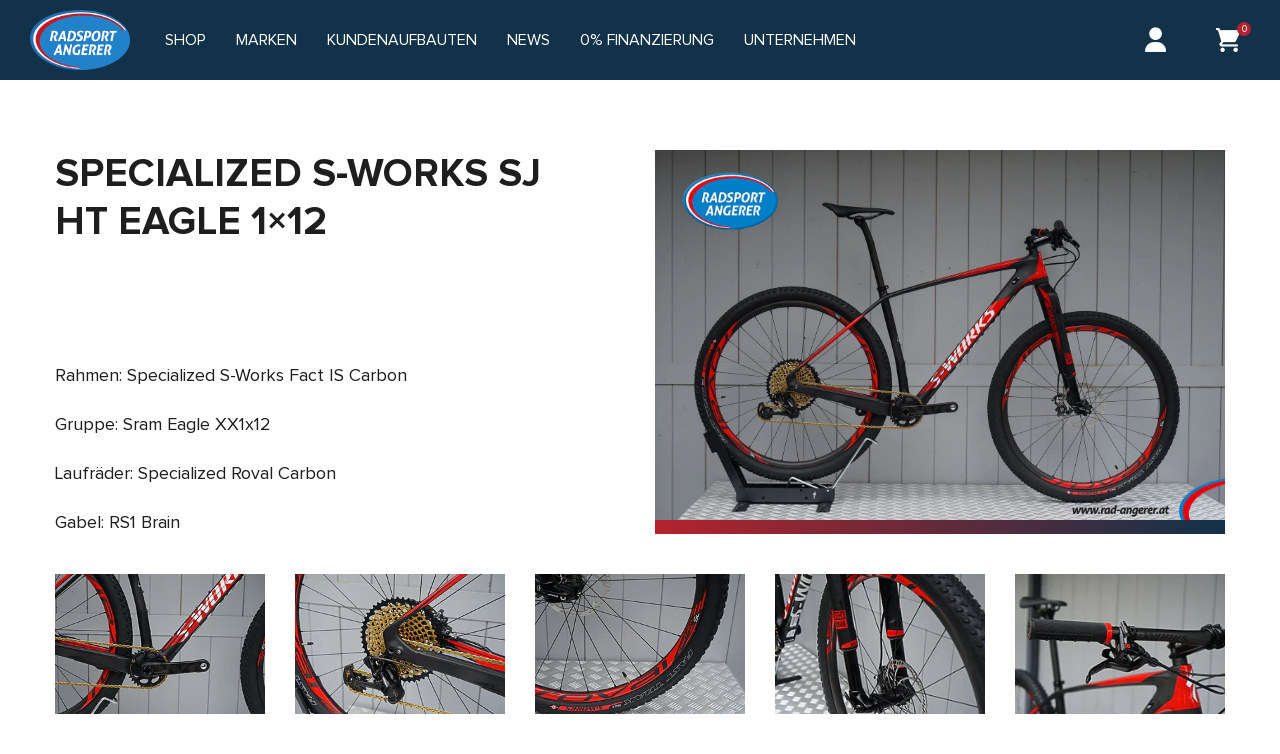

--- FILE ---
content_type: text/html; charset=UTF-8
request_url: https://www.rad-angerer.at/portfolio/specialized-s-works-sj-ht-eagle-1x12/
body_size: 18098
content:
<!doctype html><html lang="de" prefix="og: https://ogp.me/ns#"><head><meta charset="UTF-8"><meta name="viewport" content="width=device-width, initial-scale=1"><link rel="profile" href="https://gmpg.org/xfn/11"> <script>document.documentElement.className = document.documentElement.className + ' yes-js js_active js'</script> <title>Specialized S-Works SJ HT Eagle 1x12 &ndash; Radsport Angerer</title>
        <script data-no-optimize='true' type='text/javascript'>			
			var cookiedisallow_admin_ajax = 'https://www.rad-angerer.at/wp-admin/admin-ajax.php';
			var disable_cookie_ids = '';
            function cookiedisallow_get_cookie(name) {
              var match = document.cookie.match(new RegExp('(^| )' + name + '=([^;]+)'));
              if (match) { return match[2];}
              else { return ''; }
            }			
			function cookiedisallow_sleep(ms) {
				return new Promise(resolve => setTimeout(resolve, ms));
			}
            async function cookiedisallow_add_script( attrs,sl=0 ) {				
				if(sl!=0) { 
					//cookiedisallow_sleep(sl); 
					await new Promise(resolve => setTimeout(resolve, sl));
				}				
				if(document.body!=null) {					
					var s = document.createElement( 'script' );
					for (var key in attrs) {
						s.setAttribute( key, attrs[key] );
					}
					//s.async = false;
					s.defer = true;			
					//console.log(s);
					document.body.appendChild( s );					
				} else {
					setTimeout(function(){cookiedisallow_add_script( attrs );},50);
				}
            }            
            cookiedisallow = cookiedisallow_get_cookie('cookiedisallow');
			function _ckdsllw(gr,id='',alt=[]) {					
				 
				if(id!=''&&disable_cookie_ids.indexOf(id)!=-1) {
					return true;
				}
				if(typeof cookiedisallow!=='undefined') {
					if(cookiedisallow==1||cookiedisallow.indexOf(gr)!=-1) {
						return true;
					}
					if(id!=''&&cookiedisallow.indexOf(id)!=-1) {
						return true;
					}					
					if(alt.length>0 ) {												
						for(var ii=0; ii<alt.length;ii++) {
							if(cookiedisallow.indexOf(alt[ii])!=-1) {								
								return true;
							}
						}
					}					
				}
				return false;
			}
		</script>
		<script type='text/javascript'>
			// google consent mode v2 for tags
			// Set defaults			
				window.dataLayer = window.dataLayer || [];
				if (typeof window.gtag === 'undefined') {
					window.gtag = function() { dataLayer.push(arguments); }
				}
				var ws_cm2_default={
					ad_storage: 'denied',
					ad_user_data: 'denied',
					ad_personalization: 'denied',
					analytics_storage: 'denied',
					functionality_storage: 'denied',
					personalization_storage: 'denied',
					security_storage: 'granted',	
					wait_for_update: 500
				};
				window.gtag('consent', 'default', ws_cm2_default );							
				console.log('cm2 default: ',ws_cm2_default);				
				
				var ws_cm2_dataLayer = {}			
				ws_cm2_dataLayer.ad_storage= _ckdsllw('marketing','google_ad_storage') ? 'granted':'denied';
				ws_cm2_dataLayer.ad_user_data= _ckdsllw('marketing','google_ad_user_data') ? 'granted':'denied';
				ws_cm2_dataLayer.ad_personalization= _ckdsllw('marketing','google_ad_personalization') ? 'granted':'denied';
				
				ws_cm2_dataLayer.functionality_storage= _ckdsllw('essential','google_functionality_storage') ? 'granted':'denied';
				ws_cm2_dataLayer.personalization_storage= _ckdsllw('essential','google_personalization_storage') ? 'granted':'denied';

				ws_cm2_dataLayer.analytics_storage= _ckdsllw('statistics','google_analytics_storage') ? 'granted':'denied';
		//			ws_cm2_dataLayer.security_storage= _ckdsllw('essential','google_security_storage') ? 'granted':'denied';
				ws_cm2_dataLayer.security_storage= 'granted';

				if(Object.keys(ws_cm2_dataLayer).length !== 0) {
					console.log('cm2 update:',ws_cm2_dataLayer);
					window.gtag('consent', 'update', ws_cm2_dataLayer);
				}		

				var ws_cm2_pushed = false;
				window.dataLayer.push({
					event: 'GTMEvent',
					eventCallback: function(containerId) {							
						if(ws_cm2_pushed) return ;
						ws_cm2_pushed = true;
						var consentState = google_tag_manager[containerId].dataLayer.get('consent');
						 // Push the consent status to the dataLayer														
						 // 'id':containerId,
						window.dataLayer.push({			
							'event': 'consent_status_update',
							'consent_status': {								
								'ad_storage': consentState ? consentState.ad_storage: ws_cm2_dataLayer.ad_storage,
								'analytics_storage': consentState ? consentState.analytics_storage : ws_cm2_dataLayer.analytics_storage,
								'ad_user_data': consentState ? consentState.ad_user_data: ws_cm2_dataLayer.ad_user_data,
								'ad_personalization': consentState ? consentState.ad_personalization : ws_cm2_dataLayer.ad_personalization,
								'functionality_storage': consentState ? consentState.functionality_storage : ws_cm2_dataLayer.functionality_storage,
								'personalization_storage': consentState ? consentState.personalization_storage : ws_cm2_dataLayer.personalization_storage,
								'security_storage': consentState ? consentState.security_storage : ws_cm2_dataLayer.security_storage,
							}
						  });						
					}
				});
				
        </script><meta name="description" content="Rahmen: Specialized S-Works Fact IS Carbon"/><meta name="robots" content="follow, index, max-snippet:-1, max-video-preview:-1, max-image-preview:large"/><link rel="canonical" href="https://www.rad-angerer.at/portfolio/specialized-s-works-sj-ht-eagle-1x12/" /><meta property="og:locale" content="de_DE" /><meta property="og:type" content="article" /><meta property="og:title" content="Specialized S-Works SJ HT Eagle 1x12 &ndash; Radsport Angerer" /><meta property="og:description" content="Rahmen: Specialized S-Works Fact IS Carbon" /><meta property="og:url" content="https://www.rad-angerer.at/portfolio/specialized-s-works-sj-ht-eagle-1x12/" /><meta property="og:site_name" content="Radsport Angerer" /><meta property="og:updated_time" content="2026-01-08T13:54:16+01:00" /><meta property="og:image" content="https://www.rad-angerer.at/wp-content/uploads/2017/05/DSC05255.jpg" /><meta property="og:image:secure_url" content="https://www.rad-angerer.at/wp-content/uploads/2017/05/DSC05255.jpg" /><meta property="og:image:width" content="1620" /><meta property="og:image:height" content="1080" /><meta property="og:image:alt" content="Specialized S-Works SJ HT Eagle 1&#215;12" /><meta property="og:image:type" content="image/jpeg" /><meta name="twitter:card" content="summary_large_image" /><meta name="twitter:title" content="Specialized S-Works SJ HT Eagle 1x12 &ndash; Radsport Angerer" /><meta name="twitter:description" content="Rahmen: Specialized S-Works Fact IS Carbon" /><meta name="twitter:image" content="https://www.rad-angerer.at/wp-content/uploads/2017/05/DSC05255.jpg" /><link rel="alternate" type="application/rss+xml" title="Radsport Angerer &raquo; Feed" href="https://www.rad-angerer.at/feed/" /><link rel="alternate" title="oEmbed (JSON)" type="application/json+oembed" href="https://www.rad-angerer.at/wp-json/oembed/1.0/embed?url=https%3A%2F%2Fwww.rad-angerer.at%2Fportfolio%2Fspecialized-s-works-sj-ht-eagle-1x12%2F" /><link rel="alternate" title="oEmbed (XML)" type="text/xml+oembed" href="https://www.rad-angerer.at/wp-json/oembed/1.0/embed?url=https%3A%2F%2Fwww.rad-angerer.at%2Fportfolio%2Fspecialized-s-works-sj-ht-eagle-1x12%2F&#038;format=xml" /><style id='wp-img-auto-sizes-contain-inline-css'>img:is([sizes=auto i],[sizes^="auto," i]){contain-intrinsic-size:3000px 1500px}
/*# sourceURL=wp-img-auto-sizes-contain-inline-css */</style><link rel='stylesheet' id='festi-cart-styles-css' href='https://www.rad-angerer.at/wp-content/cache/autoptimize/css/autoptimize_single_37f1f68a2a72531387ad8b6d8e43de45.css' media='all' /><link rel='stylesheet' id='festi-cart-cart-customize-style-css' href='https://www.rad-angerer.at/wp-content/cache/autoptimize/css/autoptimize_single_459506ae53e7d2d04bd2a8d684a71a43.css?1768621415&#038;ver=1768621415' media='all' /><link rel='stylesheet' id='festi-cart-dropdown-list-customize-style-css' href='https://www.rad-angerer.at/wp-content/cache/autoptimize/css/autoptimize_single_e4ca9b977889586887bc8f8679afeb13.css?1768621415&#038;ver=1768621415' media='all' /><link rel='stylesheet' id='festi-cart-widget-customize-style-css' href='https://www.rad-angerer.at/wp-content/cache/autoptimize/css/autoptimize_single_02ee62a67c2201b157a6c661e204432d.css?1768621415&#038;ver=1768621415' media='all' /><link rel='stylesheet' id='festi-cart-popup-customize-style-css' href='https://www.rad-angerer.at/wp-content/cache/autoptimize/css/autoptimize_single_7c1b6833af979f4fdea9f2379058d0ec.css?1768621415&#038;ver=1768621415' media='all' /><link rel='stylesheet' id='swiper-css-css' href='https://www.rad-angerer.at/wp-content/cache/autoptimize/css/autoptimize_single_bc962e7a8c5d00f04681054250d7162c.css' media='all' /><link rel='stylesheet' id='dashicons-css' href='https://www.rad-angerer.at/wp-includes/css/dashicons.min.css' media='all' /><style id='dashicons-inline-css'>[data-font="Dashicons"]:before {font-family: 'Dashicons' !important;content: attr(data-icon) !important;speak: none !important;font-weight: normal !important;font-variant: normal !important;text-transform: none !important;line-height: 1 !important;font-style: normal !important;-webkit-font-smoothing: antialiased !important;-moz-osx-font-smoothing: grayscale !important;}
/*# sourceURL=dashicons-inline-css */</style><link rel='stylesheet' id='magnific-popup-css' href='https://www.rad-angerer.at/wp-content/cache/autoptimize/css/autoptimize_single_30b593b71d7672658f89bfea0ab360c9.css' media='all' /><link rel='stylesheet' id='wpz-insta_block-frontend-style-css' href='https://www.rad-angerer.at/wp-content/cache/autoptimize/css/autoptimize_single_149c238ce2a5e2a2ea60aa23dfd4b4ad.css' media='all' /><style id='classic-theme-styles-inline-css'>/*! This file is auto-generated */
.wp-block-button__link{color:#fff;background-color:#32373c;border-radius:9999px;box-shadow:none;text-decoration:none;padding:calc(.667em + 2px) calc(1.333em + 2px);font-size:1.125em}.wp-block-file__button{background:#32373c;color:#fff;text-decoration:none}
/*# sourceURL=/wp-includes/css/classic-themes.min.css */</style><link rel='stylesheet' id='payever_autocomplete-css' href='https://www.rad-angerer.at/wp-content/cache/autoptimize/css/autoptimize_single_51f9dc4e801cb9f0e2efa34463d6e321.css' media='all' /><link rel='stylesheet' id='payever_frontend-css' href='https://www.rad-angerer.at/wp-content/cache/autoptimize/css/autoptimize_single_889d5a476a5f89b44eefac7b459bbb4e.css' media='all' /><link rel='stylesheet' id='woocommerce-layout-css' href='https://www.rad-angerer.at/wp-content/cache/autoptimize/css/autoptimize_single_e98f5279cacaef826050eb2595082e77.css' media='all' /><link rel='stylesheet' id='woocommerce-smallscreen-css' href='https://www.rad-angerer.at/wp-content/cache/autoptimize/css/autoptimize_single_59d266c0ea580aae1113acb3761f7ad5.css' media='only screen and (max-width: 768px)' /><link rel='stylesheet' id='woocommerce-general-css' href='https://www.rad-angerer.at/wp-content/cache/autoptimize/css/autoptimize_single_0a5cfa15a1c3bce6319a071a84e71e83.css' media='all' /><style id='woocommerce-inline-inline-css'>.woocommerce form .form-row .required { visibility: visible; }
/*# sourceURL=woocommerce-inline-inline-css */</style><link rel='stylesheet' id='awf-nouislider-css' href='https://www.rad-angerer.at/wp-content/plugins/annasta-woocommerce-product-filters/styles/nouislider.min.css' media='all' /><link rel='stylesheet' id='awf-css' href='https://www.rad-angerer.at/wp-content/cache/autoptimize/css/autoptimize_single_3bc13ee3d7b0be9879d0deddff76b6a5.css' media='all' /><link rel='stylesheet' id='awf-style-options-css' href='https://www.rad-angerer.at/wp-content/cache/autoptimize/css/autoptimize_single_815624d63516c8bff3507fe080b7d9d6.css' media='all' /><link rel='stylesheet' id='cookiedisallow-frontend-css' href='https://www.rad-angerer.at/wp-content/cache/autoptimize/css/autoptimize_single_2ba14721c244aadca62c41d8c99a4536.css' media='all' /><link rel='stylesheet' id='tridatasync-frontend-css' href='https://www.rad-angerer.at/wp-content/plugins/tridata-sync/assets/css/frontend.css' media='all' /><link rel='stylesheet' id='jquery-selectBox-css' href='https://www.rad-angerer.at/wp-content/cache/autoptimize/css/autoptimize_single_4ce4f046b3ae2c530d621e8a9df63468.css' media='all' /><link rel='stylesheet' id='woocommerce_prettyPhoto_css-css' href='https://www.rad-angerer.at/wp-content/cache/autoptimize/css/autoptimize_single_79ddccef2aa8b3768ee846135f33877b.css' media='all' /><link rel='stylesheet' id='yith-wcwl-main-css' href='https://www.rad-angerer.at/wp-content/cache/autoptimize/css/autoptimize_single_62fc188eef921be6a82b2e3832dcbfad.css' media='all' /><style id='yith-wcwl-main-inline-css'>:root { --color-add-to-wishlist-background: #333333; --color-add-to-wishlist-text: #FFFFFF; --color-add-to-wishlist-border: #333333; --color-add-to-wishlist-background-hover: #333333; --color-add-to-wishlist-text-hover: #FFFFFF; --color-add-to-wishlist-border-hover: #333333; --rounded-corners-radius: 16px; --color-add-to-cart-background: #333333; --color-add-to-cart-text: #FFFFFF; --color-add-to-cart-border: #333333; --color-add-to-cart-background-hover: #4F4F4F; --color-add-to-cart-text-hover: #FFFFFF; --color-add-to-cart-border-hover: #4F4F4F; --add-to-cart-rounded-corners-radius: 16px; --color-button-style-1-background: #333333; --color-button-style-1-text: #FFFFFF; --color-button-style-1-border: #333333; --color-button-style-1-background-hover: #4F4F4F; --color-button-style-1-text-hover: #FFFFFF; --color-button-style-1-border-hover: #4F4F4F; --color-button-style-2-background: #333333; --color-button-style-2-text: #FFFFFF; --color-button-style-2-border: #333333; --color-button-style-2-background-hover: #4F4F4F; --color-button-style-2-text-hover: #FFFFFF; --color-button-style-2-border-hover: #4F4F4F; --color-wishlist-table-background: #FFFFFF; --color-wishlist-table-text: #6d6c6c; --color-wishlist-table-border: #FFFFFF; --color-headers-background: #F4F4F4; --color-share-button-color: #FFFFFF; --color-share-button-color-hover: #FFFFFF; --color-fb-button-background: #39599E; --color-fb-button-background-hover: #595A5A; --color-tw-button-background: #45AFE2; --color-tw-button-background-hover: #595A5A; --color-pr-button-background: #AB2E31; --color-pr-button-background-hover: #595A5A; --color-em-button-background: #FBB102; --color-em-button-background-hover: #595A5A; --color-wa-button-background: #00A901; --color-wa-button-background-hover: #595A5A; --feedback-duration: 3s } 
 :root { --color-add-to-wishlist-background: #333333; --color-add-to-wishlist-text: #FFFFFF; --color-add-to-wishlist-border: #333333; --color-add-to-wishlist-background-hover: #333333; --color-add-to-wishlist-text-hover: #FFFFFF; --color-add-to-wishlist-border-hover: #333333; --rounded-corners-radius: 16px; --color-add-to-cart-background: #333333; --color-add-to-cart-text: #FFFFFF; --color-add-to-cart-border: #333333; --color-add-to-cart-background-hover: #4F4F4F; --color-add-to-cart-text-hover: #FFFFFF; --color-add-to-cart-border-hover: #4F4F4F; --add-to-cart-rounded-corners-radius: 16px; --color-button-style-1-background: #333333; --color-button-style-1-text: #FFFFFF; --color-button-style-1-border: #333333; --color-button-style-1-background-hover: #4F4F4F; --color-button-style-1-text-hover: #FFFFFF; --color-button-style-1-border-hover: #4F4F4F; --color-button-style-2-background: #333333; --color-button-style-2-text: #FFFFFF; --color-button-style-2-border: #333333; --color-button-style-2-background-hover: #4F4F4F; --color-button-style-2-text-hover: #FFFFFF; --color-button-style-2-border-hover: #4F4F4F; --color-wishlist-table-background: #FFFFFF; --color-wishlist-table-text: #6d6c6c; --color-wishlist-table-border: #FFFFFF; --color-headers-background: #F4F4F4; --color-share-button-color: #FFFFFF; --color-share-button-color-hover: #FFFFFF; --color-fb-button-background: #39599E; --color-fb-button-background-hover: #595A5A; --color-tw-button-background: #45AFE2; --color-tw-button-background-hover: #595A5A; --color-pr-button-background: #AB2E31; --color-pr-button-background-hover: #595A5A; --color-em-button-background: #FBB102; --color-em-button-background-hover: #595A5A; --color-wa-button-background: #00A901; --color-wa-button-background-hover: #595A5A; --feedback-duration: 3s } 
/*# sourceURL=yith-wcwl-main-inline-css */</style><link rel='stylesheet' id='radsport_angerer-icomoon-css' href='https://www.rad-angerer.at/wp-content/cache/autoptimize/css/autoptimize_single_3f4d52054a54600e55dc75551b126063.css' media='all' /><link rel='stylesheet' id='radsport_angerer-fancybox-css' href='https://www.rad-angerer.at/wp-content/themes/radsport-angerer/css/jquery.fancybox.min.css' media='all' /><link rel='stylesheet' id='radsport_angerer-select2-css' href='https://www.rad-angerer.at/wp-content/themes/radsport-angerer/css/select2.min.css' media='all' /><link rel='stylesheet' id='radsport_angerer-slick-css' href='https://www.rad-angerer.at/wp-content/cache/autoptimize/css/autoptimize_single_f38b2db10e01b1572732a3191d538707.css' media='all' /><link rel='stylesheet' id='radsport_angerer-slick-theme-css' href='https://www.rad-angerer.at/wp-content/cache/autoptimize/css/autoptimize_single_dd5b39016f55fb378862e66657ce9849.css' media='all' /><link rel='stylesheet' id='radsport_angerer-style-css' href='https://www.rad-angerer.at/wp-content/cache/autoptimize/css/autoptimize_single_1c79b113edf4972028076d39ce079428.css' media='all' /><link rel='stylesheet' id='radsport_angerer-responsive-css' href='https://www.rad-angerer.at/wp-content/cache/autoptimize/css/autoptimize_single_3994f3e522fb936ddeaef952fa320dae.css' media='all' /><link rel='stylesheet' id='pwb-styles-frontend-css' href='https://www.rad-angerer.at/wp-content/cache/autoptimize/css/autoptimize_single_948a84da690ea4880246a305fa299fd7.css' media='all' /><link rel='stylesheet' id='js_composer_front-css' href='https://www.rad-angerer.at/wp-content/plugins/js_composer/assets/css/js_composer.min.css' media='all' /><link rel='stylesheet' id='vi-wpvs-frontend-style-css' href='https://www.rad-angerer.at/wp-content/plugins/product-variations-swatches-for-woocommerce/assets/css/frontend-style.min.css' media='all' /><style id='vi-wpvs-frontend-style-inline-css'>.vi-wpvs-variation-wrap.vi-wpvs-variation-wrap-vi_wpvs_button_design .vi-wpvs-option-wrap{transition: all 300ms ease-in-out;}.vi-wpvs-variation-wrap.vi-wpvs-variation-wrap-vi_wpvs_button_design .vi-wpvs-variation-button-select,.vi-wpvs-variation-wrap.vi-wpvs-variation-wrap-vi_wpvs_button_design .vi-wpvs-option-wrap{padding:14px 20px;font-size:18px;}.vi-wpvs-variation-wrap.vi-wpvs-variation-wrap-vi_wpvs_button_design .vi-wpvs-option-wrap .vi-wpvs-option:not(.vi-wpvs-option-select){border-radius: inherit;}.vi-wpvs-variation-wrap.vi-wpvs-variation-wrap-image.vi-wpvs-variation-wrap-vi_wpvs_button_design .vi-wpvs-option-wrap ,.vi-wpvs-variation-wrap.vi-wpvs-variation-wrap-variation_img.vi-wpvs-variation-wrap-vi_wpvs_button_design .vi-wpvs-option-wrap ,.vi-wpvs-variation-wrap.vi-wpvs-variation-wrap-color.vi-wpvs-variation-wrap-vi_wpvs_button_design .vi-wpvs-option-wrap{width: 48px;height:48px;}.vi-wpvs-variation-wrap.vi-wpvs-variation-wrap-vi_wpvs_button_design .vi-wpvs-option-wrap.vi-wpvs-option-wrap-out-of-stock,.vi-wpvs-variation-wrap.vi-wpvs-variation-wrap-vi_wpvs_button_design .vi-wpvs-option-wrap.vi-wpvs-option-wrap-out-of-stock-attribute,.vi-wpvs-variation-wrap.vi-wpvs-variation-wrap-vi_wpvs_button_design .vi-wpvs-option-wrap.vi-wpvs-option-wrap-disable{opacity: 1;}.vi-wpvs-variation-wrap.vi-wpvs-variation-wrap-vi_wpvs_button_design .vi-wpvs-option-wrap.vi-wpvs-option-wrap-out-of-stock .vi-wpvs-option,.vi-wpvs-variation-wrap.vi-wpvs-variation-wrap-vi_wpvs_button_design .vi-wpvs-option-wrap.vi-wpvs-option-wrap-out-of-stock-attribute .vi-wpvs-option,.vi-wpvs-variation-wrap.vi-wpvs-variation-wrap-vi_wpvs_button_design .vi-wpvs-option-wrap.vi-wpvs-option-wrap-disable .vi-wpvs-option{opacity: .5;}.vi-wpvs-variation-wrap.vi-wpvs-variation-wrap-vi_wpvs_button_design .vi-wpvs-option-wrap.vi-wpvs-option-wrap-selected{box-shadow:  0 0 0 1px rgba(30, 30, 30, 1) inset;}.vi-wpvs-variation-wrap.vi-wpvs-variation-wrap-vi_wpvs_button_design .vi-wpvs-variation-wrap-select-wrap .vi-wpvs-option-wrap.vi-wpvs-option-wrap-selected{box-shadow:  0 0 0 1px rgba(30, 30, 30, 1);}.vi-wpvs-variation-wrap.vi-wpvs-variation-wrap-vi_wpvs_button_design .vi-wpvs-option-wrap.vi-wpvs-option-wrap-selected{color:rgba(255, 255, 255, 1);background:rgba(30, 30, 30, 1);}.vi-wpvs-variation-wrap.vi-wpvs-variation-wrap-vi_wpvs_button_design .vi-wpvs-option-wrap.vi-wpvs-option-wrap-selected .vi-wpvs-option{color:rgba(255, 255, 255, 1);}.vi-wpvs-variation-wrap.vi-wpvs-variation-wrap-vi_wpvs_button_design .vi-wpvs-option-wrap.vi-wpvs-option-wrap-hover{box-shadow:  0 0 0 1px rgba(30, 30, 30, 1) inset;}.vi-wpvs-variation-wrap.vi-wpvs-variation-wrap-vi_wpvs_button_design .vi-wpvs-variation-wrap-select-wrap .vi-wpvs-option-wrap.vi-wpvs-option-wrap-hover{box-shadow:  0 0 0 1px rgba(30, 30, 30, 1);}.vi-wpvs-variation-wrap.vi-wpvs-variation-wrap-vi_wpvs_button_design .vi-wpvs-option-wrap.vi-wpvs-option-wrap-hover{color:rgba(255, 255, 255, 1);background:rgba(30, 30, 30, 1);}.vi-wpvs-variation-wrap.vi-wpvs-variation-wrap-vi_wpvs_button_design .vi-wpvs-option-wrap.vi-wpvs-option-wrap-hover .vi-wpvs-option{color:rgba(255, 255, 255, 1);}.vi-wpvs-variation-wrap.vi-wpvs-variation-wrap-vi_wpvs_button_design .vi-wpvs-option-wrap.vi-wpvs-option-wrap-default{box-shadow:  0 0 0 1px rgba(30, 30, 30, 1) inset;}.vi-wpvs-variation-wrap.vi-wpvs-variation-wrap-vi_wpvs_button_design .vi-wpvs-variation-wrap-select-wrap .vi-wpvs-option-wrap.vi-wpvs-option-wrap-default{box-shadow:  0 0 0 1px rgba(30, 30, 30, 1) ;}.vi-wpvs-variation-wrap.vi-wpvs-variation-wrap-vi_wpvs_button_design .vi-wpvs-option-wrap.vi-wpvs-option-wrap-default{color:rgba(30, 30, 30, 1);background:#ffffff;}.vi-wpvs-variation-wrap.vi-wpvs-variation-wrap-vi_wpvs_button_design .vi-wpvs-option-wrap.vi-wpvs-option-wrap-default .vi-wpvs-option{color:rgba(30, 30, 30, 1);}.vi-wpvs-variation-wrap.vi-wpvs-variation-wrap-vi_wpvs_button_design .vi-wpvs-option-wrap .vi-wpvs-option-tooltip{display: none;}@media screen and (max-width:600px){.vi-wpvs-variation-wrap.vi-wpvs-variation-wrap-vi_wpvs_button_design .vi-wpvs-variation-button-select,.vi-wpvs-variation-wrap.vi-wpvs-variation-wrap-vi_wpvs_button_design .vi-wpvs-option-wrap{font-size:18px;}.vi-wpvs-variation-wrap.vi-wpvs-variation-wrap-image.vi-wpvs-variation-wrap-vi_wpvs_button_design .vi-wpvs-option-wrap ,.vi-wpvs-variation-wrap.vi-wpvs-variation-wrap-variation_img.vi-wpvs-variation-wrap-vi_wpvs_button_design .vi-wpvs-option-wrap ,.vi-wpvs-variation-wrap.vi-wpvs-variation-wrap-color.vi-wpvs-variation-wrap-vi_wpvs_button_design .vi-wpvs-option-wrap{width: 48px;height:48px;}}.vi-wpvs-variation-wrap.vi-wpvs-variation-wrap-vi_wpvs_color_design .vi-wpvs-option-wrap{transition: all 30ms ease-in-out;}.vi-wpvs-variation-wrap.vi-wpvs-variation-wrap-vi_wpvs_color_design .vi-wpvs-variation-button-select,.vi-wpvs-variation-wrap.vi-wpvs-variation-wrap-vi_wpvs_color_design .vi-wpvs-option-wrap{height:32px;width:32px;padding:10px;font-size:13px;border-radius:20px;}.vi-wpvs-variation-wrap.vi-wpvs-variation-wrap-vi_wpvs_color_design .vi-wpvs-option-wrap .vi-wpvs-option:not(.vi-wpvs-option-select){border-radius: inherit;}.vi-wpvs-variation-wrap.vi-wpvs-variation-wrap-vi_wpvs_color_design .vi-wpvs-option-wrap.vi-wpvs-option-wrap-out-of-stock,.vi-wpvs-variation-wrap.vi-wpvs-variation-wrap-vi_wpvs_color_design .vi-wpvs-option-wrap.vi-wpvs-option-wrap-out-of-stock-attribute,.vi-wpvs-variation-wrap.vi-wpvs-variation-wrap-vi_wpvs_color_design .vi-wpvs-option-wrap.vi-wpvs-option-wrap-disable{opacity: 1;}.vi-wpvs-variation-wrap.vi-wpvs-variation-wrap-vi_wpvs_color_design .vi-wpvs-option-wrap.vi-wpvs-option-wrap-out-of-stock .vi-wpvs-option,.vi-wpvs-variation-wrap.vi-wpvs-variation-wrap-vi_wpvs_color_design .vi-wpvs-option-wrap.vi-wpvs-option-wrap-out-of-stock-attribute .vi-wpvs-option,.vi-wpvs-variation-wrap.vi-wpvs-variation-wrap-vi_wpvs_color_design .vi-wpvs-option-wrap.vi-wpvs-option-wrap-disable .vi-wpvs-option{opacity: .5;}.vi-wpvs-variation-wrap.vi-wpvs-variation-wrap-vi_wpvs_color_design .vi-wpvs-option-wrap.vi-wpvs-option-wrap-selected{}.vi-wpvs-variation-wrap.vi-wpvs-variation-wrap-vi_wpvs_color_design .vi-wpvs-variation-wrap-select-wrap .vi-wpvs-option-wrap.vi-wpvs-option-wrap-selected{}.vi-wpvs-variation-wrap.vi-wpvs-variation-wrap-vi_wpvs_color_design .vi-wpvs-option-wrap.vi-wpvs-option-wrap-selected{background:rgba(0, 0, 0, 0.06);border-radius:20px;}.vi-wpvs-variation-wrap.vi-wpvs-variation-wrap-vi_wpvs_color_design .vi-wpvs-option-wrap.vi-wpvs-option-wrap-hover{}.vi-wpvs-variation-wrap.vi-wpvs-variation-wrap-vi_wpvs_color_design .vi-wpvs-variation-wrap-select-wrap .vi-wpvs-option-wrap.vi-wpvs-option-wrap-hover{}.vi-wpvs-variation-wrap.vi-wpvs-variation-wrap-vi_wpvs_color_design .vi-wpvs-option-wrap.vi-wpvs-option-wrap-hover{background:rgba(0, 0, 0, 0.06);border-radius:20px;}.vi-wpvs-variation-wrap.vi-wpvs-variation-wrap-vi_wpvs_color_design .vi-wpvs-option-wrap.vi-wpvs-option-wrap-default{box-shadow:  0px 4px 2px -2px rgba(238, 238, 238, 1);}.vi-wpvs-variation-wrap.vi-wpvs-variation-wrap-vi_wpvs_color_design .vi-wpvs-variation-wrap-select-wrap .vi-wpvs-option-wrap.vi-wpvs-option-wrap-default{box-shadow:  0px 4px 2px -2px rgba(238, 238, 238, 1);}.vi-wpvs-variation-wrap.vi-wpvs-variation-wrap-vi_wpvs_color_design .vi-wpvs-option-wrap.vi-wpvs-option-wrap-default{background:rgba(0, 0, 0, 0);border-radius:20px;}.vi-wpvs-variation-wrap.vi-wpvs-variation-wrap-vi_wpvs_color_design .vi-wpvs-option-wrap .vi-wpvs-option-tooltip{display: none;}@media screen and (max-width:600px){.vi-wpvs-variation-wrap.vi-wpvs-variation-wrap-vi_wpvs_color_design .vi-wpvs-variation-button-select,.vi-wpvs-variation-wrap.vi-wpvs-variation-wrap-vi_wpvs_color_design .vi-wpvs-option-wrap{width:27px;height:27px;font-size:11px;}.vi-wpvs-variation-wrap.vi-wpvs-variation-wrap-vi_wpvs_color_design .vi-wpvs-option-wrap.vi-wpvs-option-wrap-selected{border-radius:17px;}}.vi-wpvs-variation-wrap.vi-wpvs-variation-wrap-vi_wpvs_image_design .vi-wpvs-option-wrap{transition: all 30ms ease-in-out;}.vi-wpvs-variation-wrap.vi-wpvs-variation-wrap-vi_wpvs_image_design .vi-wpvs-variation-button-select,.vi-wpvs-variation-wrap.vi-wpvs-variation-wrap-vi_wpvs_image_design .vi-wpvs-option-wrap{height:50px;width:50px;padding:3px;font-size:13px;}.vi-wpvs-variation-wrap.vi-wpvs-variation-wrap-vi_wpvs_image_design .vi-wpvs-option-wrap .vi-wpvs-option:not(.vi-wpvs-option-select){border-radius: inherit;}.vi-wpvs-variation-wrap.vi-wpvs-variation-wrap-vi_wpvs_image_design .vi-wpvs-option-wrap.vi-wpvs-option-wrap-out-of-stock,.vi-wpvs-variation-wrap.vi-wpvs-variation-wrap-vi_wpvs_image_design .vi-wpvs-option-wrap.vi-wpvs-option-wrap-out-of-stock-attribute,.vi-wpvs-variation-wrap.vi-wpvs-variation-wrap-vi_wpvs_image_design .vi-wpvs-option-wrap.vi-wpvs-option-wrap-disable{opacity: 1;}.vi-wpvs-variation-wrap.vi-wpvs-variation-wrap-vi_wpvs_image_design .vi-wpvs-option-wrap.vi-wpvs-option-wrap-out-of-stock .vi-wpvs-option,.vi-wpvs-variation-wrap.vi-wpvs-variation-wrap-vi_wpvs_image_design .vi-wpvs-option-wrap.vi-wpvs-option-wrap-out-of-stock-attribute .vi-wpvs-option,.vi-wpvs-variation-wrap.vi-wpvs-variation-wrap-vi_wpvs_image_design .vi-wpvs-option-wrap.vi-wpvs-option-wrap-disable .vi-wpvs-option{opacity: .5;}.vi-wpvs-variation-wrap.vi-wpvs-variation-wrap-vi_wpvs_image_design .vi-wpvs-option-wrap.vi-wpvs-option-wrap-selected{box-shadow:  0 0 0 1px rgba(33, 33, 33, 1) inset;}.vi-wpvs-variation-wrap.vi-wpvs-variation-wrap-vi_wpvs_image_design .vi-wpvs-variation-wrap-select-wrap .vi-wpvs-option-wrap.vi-wpvs-option-wrap-selected{box-shadow:  0 0 0 1px rgba(33, 33, 33, 1);}.vi-wpvs-variation-wrap.vi-wpvs-variation-wrap-vi_wpvs_image_design .vi-wpvs-option-wrap.vi-wpvs-option-wrap-hover{box-shadow:  0 0 0 1px rgba(33, 33, 33, 1) inset;}.vi-wpvs-variation-wrap.vi-wpvs-variation-wrap-vi_wpvs_image_design .vi-wpvs-variation-wrap-select-wrap .vi-wpvs-option-wrap.vi-wpvs-option-wrap-hover{box-shadow:  0 0 0 1px rgba(33, 33, 33, 1);}.vi-wpvs-variation-wrap.vi-wpvs-variation-wrap-vi_wpvs_image_design .vi-wpvs-option-wrap.vi-wpvs-option-wrap-default{box-shadow:  0 0 0 1px rgba(238, 238, 238, 1) inset;}.vi-wpvs-variation-wrap.vi-wpvs-variation-wrap-vi_wpvs_image_design .vi-wpvs-variation-wrap-select-wrap .vi-wpvs-option-wrap.vi-wpvs-option-wrap-default{box-shadow:  0 0 0 1px rgba(238, 238, 238, 1) ;}.vi-wpvs-variation-wrap.vi-wpvs-variation-wrap-vi_wpvs_image_design .vi-wpvs-option-wrap.vi-wpvs-option-wrap-default{background:rgba(255, 255, 255, 1);}.vi-wpvs-variation-wrap.vi-wpvs-variation-wrap-vi_wpvs_image_design .vi-wpvs-option-wrap .vi-wpvs-option-tooltip{display: none;}@media screen and (max-width:600px){.vi-wpvs-variation-wrap.vi-wpvs-variation-wrap-vi_wpvs_image_design .vi-wpvs-variation-button-select,.vi-wpvs-variation-wrap.vi-wpvs-variation-wrap-vi_wpvs_image_design .vi-wpvs-option-wrap{width:42px;height:42px;font-size:11px;}}
/*# sourceURL=vi-wpvs-frontend-style-inline-css */</style><link rel='stylesheet' id='festi-jquery-ui-spinner-css' href='//www.rad-angerer.at/wp-content/plugins/woocommerce-woocartpro/static/styles/frontend/vendor/ui-spinner/jquery-ui.spinner.min.css' media='all' /> <script src="https://www.rad-angerer.at/wp-includes/js/jquery/jquery.min.js" id="jquery-core-js"></script> <script src="https://www.rad-angerer.at/wp-includes/js/jquery/jquery-migrate.min.js" id="jquery-migrate-js"></script> <script src="https://www.rad-angerer.at/wp-includes/js/underscore.min.js" id="underscore-js"></script> <script id="wp-util-js-extra">var _wpUtilSettings = {"ajax":{"url":"/wp-admin/admin-ajax.php"}};
//# sourceURL=wp-util-js-extra</script> <script src="https://www.rad-angerer.at/wp-includes/js/wp-util.min.js" id="wp-util-js"></script> <script src="https://www.rad-angerer.at/wp-content/cache/autoptimize/js/autoptimize_single_1afc52ea96267a18d8a8797f9d4a07b6.js" id="magnific-popup-js"></script> <script src="https://www.rad-angerer.at/wp-content/cache/autoptimize/js/autoptimize_single_22cc2370ea4aad1324a284e5aeb15713.js" id="swiper-js-js"></script> <script src="https://www.rad-angerer.at/wp-content/cache/autoptimize/js/autoptimize_single_9383f4ce08cebed1ad5886d4a7991827.js" id="wpz-insta_block-frontend-script-js"></script> <script src="https://www.rad-angerer.at/wp-content/cache/autoptimize/js/autoptimize_single_c6a4974576347e40db508581fa9fa138.js" id="festi-cart-clear-storage-js"></script> <script src="https://www.rad-angerer.at/wp-content/plugins/woocommerce/assets/js/jquery-blockui/jquery.blockUI.min.js" id="wc-jquery-blockui-js" data-wp-strategy="defer"></script> <script src="https://www.rad-angerer.at/wp-content/plugins/woocommerce/assets/js/js-cookie/js.cookie.min.js" id="wc-js-cookie-js" defer data-wp-strategy="defer"></script> <script id="woocommerce-js-extra">var woocommerce_params = {"ajax_url":"/wp-admin/admin-ajax.php","wc_ajax_url":"/?wc-ajax=%%endpoint%%","i18n_password_show":"Passwort anzeigen","i18n_password_hide":"Passwort ausblenden"};
//# sourceURL=woocommerce-js-extra</script> <script src="https://www.rad-angerer.at/wp-content/plugins/woocommerce/assets/js/frontend/woocommerce.min.js" id="woocommerce-js" defer data-wp-strategy="defer"></script> <script src="https://www.rad-angerer.at/wp-content/cache/autoptimize/js/autoptimize_single_37980dc14ed08f8db934a8576fc78f2f.js" id="awf-wnumb-js"></script> <script src="https://www.rad-angerer.at/wp-content/plugins/annasta-woocommerce-product-filters/code/js/nouislider.min.js" id="awf-nouislider-js"></script> <script src="https://www.rad-angerer.at/wp-includes/js/jquery/ui/core.min.js" id="jquery-ui-core-js"></script> <script src="https://www.rad-angerer.at/wp-includes/js/jquery/ui/mouse.min.js" id="jquery-ui-mouse-js"></script> <script src="https://www.rad-angerer.at/wp-includes/js/jquery/ui/sortable.min.js" id="jquery-ui-sortable-js"></script> <script id="awf-js-extra">var awf_data = {"filters_url":"https://www.rad-angerer.at/shop/","ajax_url":"https://www.rad-angerer.at/wp-admin/admin-ajax.php","ajax_mode":"dedicated_ajax","cm_v2":"no","query":{},"wrapper_reload":"no","reset_all_exceptions":["ppp","orderby"],"togglable_preset":{"insert_btn_before_container":"","close_preset_on_ajax_update":true},"i18n":{"badge_reset_label":"","togglable_preset_btn_label":"Filters","cc_button_label":"Toggle children collapse"},"permalinks_on":"yes","redirect_ajax":"yes","products_container":".products"};
//# sourceURL=awf-js-extra</script> <script src="https://www.rad-angerer.at/wp-content/cache/autoptimize/js/autoptimize_single_2b097c7c226659eea20585a6e1a7b6f3.js" id="awf-js"></script> <script src="https://www.rad-angerer.at/wp-content/cache/autoptimize/js/autoptimize_single_3a10b06f177c968b918d6eb5d84bbffc.js" id="cookiedisallow-frontend-js"></script> <script src="https://www.rad-angerer.at/wp-content/plugins/tridata-sync/assets/js/frontend.js" id="tridatasync-frontend-js"></script> <link rel="https://api.w.org/" href="https://www.rad-angerer.at/wp-json/" /><link rel="alternate" title="JSON" type="application/json" href="https://www.rad-angerer.at/wp-json/wp/v2/portfolio/3734" /><link rel="EditURI" type="application/rsd+xml" title="RSD" href="https://www.rad-angerer.at/xmlrpc.php?rsd" /><link rel='shortlink' href='https://www.rad-angerer.at/?p=3734' />  <!-- Google Tag Manager modified --><script>if(_ckdsllw('statistics','gtm',["marketing"])){cookiedisallow_add_script({src:'https://www.googletagmanager.com/gtag/js?id=G-NSSVZY05CB'},0 );}</script> <script>window.dataLayer = window.dataLayer || [];
			function gtag(){dataLayer.push(arguments);}
			gtag('js', new Date());
			gtag('config', 'G-NSSVZY05CB');</script> <script>var festiCartProductsItems = [];</script> <link rel="preload" href="https://www.rad-angerer.at/wp-content/themes/radsport-angerer/fonts/ProximaNova-Regular.woff2" 
 as="font" type="font/woff2" crossorigin="anonymous"><link rel="preload" href="https://www.rad-angerer.at/wp-content/themes/radsport-angerer/fonts/ProximaNova-SemiBold.woff2" 
 as="font" type="font/woff2" crossorigin="anonymous"><link rel="preload" href="https://www.rad-angerer.at/wp-content/themes/radsport-angerer/fonts/ProximaNova-Bold.woff2" 
 as="font" type="font/woff2" crossorigin="anonymous"> <noscript><style>.woocommerce-product-gallery{ opacity: 1 !important; }</style></noscript><style type="text/css">/*
            .cookiedisallow-overlay {
                background-color: rgba(0,0,0,0.3); 
            }
		*/	
            .cookiedisallow-fixed-banner, .cookiedisallow-fixed-banner.mini-banner {
                background-color: #FFFFFF; 
            }
			@supports not selector(::-webkit-scrollbar) {
				.cookiedisallow-popup .cookiedisallow-modal-descr {
					scrollbar-color: #000 #FFFFFF;
				}
			}	
            .cookiedisallow-popup .cookiedisallow-modal-descr::-webkit-scrollbar-track {
                background: #FFFFFF;
            }
            .cookiedisallow-popup .cookiedisallow-modal-descr::-webkit-scrollbar-thumb {
                background-color: #000;
                border: 3px solid #FFFFFF;
            }
            /* .cookiedisallow-options-item, .cookiedisallow-options-item-data .empty-row > * {
                 background-color: #ddd; 
            } */
			.cookiedisallow-options-item-show {
                 background-color: #ddd; 
			}
/*            .cookiedisallow-options-item-data th, .cookiedisallow-options-item-data td {
                border-bottom: 2px solid #ddd; 
            }
*/			
            .cookiedisallow-options-item {
                color: #000; 
            }
            .cookiedisallow-fixed-banner, .cookiedisallow-modal-content, a.cookiedisallow-description-window,
            .cookiedisallow-fixed-banner.mini-banner {
                color:#333; 
            }
            .cookiedisallow-description-window svg {
                fill: #333;
            }
            .cookiedisallow-fixed-banner h2, .cookiedisallow-modal-content h2,
            .cookiedisallow-fixed-banner h3, .cookiedisallow-modal-content h3,
            .cookiedisallow-fixed-banner h4, .cookiedisallow-modal-content h4,
			.cookiedisallow-options-item > label {
                color:#333; 
				font-weight:500;
            }
/* styles for featured/links */
			.disallow_link, .cookiedisallow-description-window, .cookiedisallow-options-item-turn,
            .cookiedisallow-modal-content a:not(.cookiedisallow-description-window),
			.cookiedisallow-options-item-show.active a,
			.bar_disallow_link {
               color:#b4232c!important;
			   transition: all .5s	
            }
			.disallow_link, .cookiedisallow-description-window, .cookiedisallow-options-item-turn,
            .cookiedisallow-modal-content a:not(.cookiedisallow-description-window),
			.cookiedisallow-options-item-show.active a {
			   font-weight: normal!important;
			}
			.disallow_link, .cookiedisallow-description-window,
            .cookiedisallow-modal-content a:not(.cookiedisallow-description-window),
			.cookiedisallow-options-item-show.active a {			
			   					text-decoration: underline!important; 
			   	
            }
			
        /*   .cookiedisallow-modal-content a:not(.cookiedisallow-description-window) svg, */
		    .cookiedisallowoverlay-close svg, 
			.cookiedisallow-description-back svg,
			.cookiedisallowoverlay-close svg,
			.cookiedisallow-description-window svg,
		    .cookiedisallow-modal-content a svg,
			.disallow_link svg,
			.bar_disallow_link svg {
               fill: #333;
			   transition: fill .5s	
           }
			.cookiedisallow-options-item-turn svg {
               fill: #b4232c;
			   transition: fill .5s	
			}
/* hover colors/styles */	
		   .disallow_link:hover,	
		   .cookiedisallow-description-window:hover,
		   .cookiedisallow-options-item-turn:hover, 
		   .cookiedisallow-modal-content a:hover, 
           .cookiedisallow-modal-content a:focus, .cookiedisallow-modal-content a.active,
		   .bar_disallow_link:hover {
               color:#113249!important;
			   					text-decoration: underline!important; 
			   			   
           }
   		   .bar_disallow_link:hover {
               color:#113249!important;
			}
		    .cookiedisallowoverlay-close:hover svg, 
			.cookiedisallow-description-back:hover svg,
			.cookiedisallowoverlay-close:hover svg,
			.cookiedisallow-description-window:hover svg,
			.cookiedisallow-options-item-turn:hover svg,
		    .cookiedisallow-modal-content a:hover svg,
			.disallow_link:hover svg,
			.bar_disallow_link:hover svg {
               fill: #113249;
           }
/* checkbox styles */	
						   .cookie-slider, input[disabled]:checked +.cookie-slider {
					background-color: #333!important;
				}
				input:not(:checked) +.cookie-slider {				
					opacity:.8
			   }
				input[disabled]:checked +.cookie-slider {				
					opacity:.4
			   }
			   .cookiedisallow-checkbox input:not(:checked) .cookiedisallow-checkbox-indicator {
					border-color: #333!important;
					opacity: .8
			   }
									   .cookiedisallow-checkbox input:checked~.cookiedisallow-checkbox-indicator {
					background-color: #b4232c!important;
					border-color: #b4232c!important;
				}
			   input:checked+.cookie-slider {
					background-color: #b4232c!important;
				}
				   
/*  common & float buttons styles */
		   .cookiedisallow-btn-save,
		   .cookiedisallow-btn-accept,
		   .cookiedisallow_inline_button,
		   .cookie_deny_button,
		   #cookiedisallow-callback_button,
		   #cookiedisallow-wrap-recall,
		   .cookiedisallow-mode-button
		   {
				transition: all .5s
		   }
		   #cookiedisallow-callback_button svg,
		   #cookiedisallow-wrap-recall svg,
		   .cookiedisallow-mode-button svg {
				transition: fill .5s
		   }
		   
		   
		   .cookiedisallow-btn-save {
				background-color:#b4232c!important; 
				color:#FFFFFF!important;
														   }
		   .cookiedisallow-btn-save:hover, .cookiedisallow-btn-save:focus{
				background-color:#113249!important; 
				color:#FFFFFF!important;
						   }
		   .cookiedisallow-btn-accept, .cookiedisallow-btn-customize {
				background-color:#b4232c!important; 
				color:#FFFFFF!important;
														   }
		   .cookiedisallow-btn-accept:hover, .cookiedisallow-btn-accept:focus,
		   .cookiedisallow-btn-customize:hover, .cookiedisallow-btn-customize:focus {
				background-color:#113249!important; 
				color:#FFFFFF!important;
						   }
		   
		   .cookie_deny_button {
				background-color:#b4232c!important; 
				color:#FFFFFF!important;
														   }
		   .cookie_deny_button:hover, .cookie_deny_button:focus {
				background-color:#113249!important; 
				color:#FFFFFF!important;
						   }
		   
				   #cookiedisallow-callback_button, .cookiedisallow-mode-button, #cookiedisallow-wrap-recall {
				background-color:rgba(180,35,44,0.9)!important; 
				color:#FFFFFF!important;
														   }
		   #cookiedisallow-callback_button svg, .cookiedisallow-mode-button svg, #cookiedisallow-wrap-recall svg {
				fill:#FFFFFF!important;
		   }
		   #cookiedisallow-callback_button:hover, #cookiedisallow-callback_button:focus,
		   #cookiedisallow-wrap-recall:hover, #cookiedisallow-wrap-recall:focus,
		   .cookiedisallow-mode-button:hover, .cookiedisallow-mode-button:focus {
				background-color:rgba(17,50,73,0.8)!important; 
				color:#FFFFFF!important;
						   }
		   #cookiedisallow-callback_button:hover svg, #cookiedisallow-callback_button:focus svg,
		   #cookiedisallow-wrap-recall:hover svg, #cookiedisallow-wrap-recall:focus svg,
		   .cookiedisallow-mode-button:hover svg, .cookiedisallow-mode-button:focus svg {
				fill:#FFFFFF!important;
		   }</style><meta name="generator" content="Powered by WPBakery Page Builder - drag and drop page builder for WordPress."/> <noscript><style>.lazyload[data-src]{display:none !important;}</style></noscript><style>.lazyload{background-image:none !important;}.lazyload:before{background-image:none !important;}</style><style type="text/css">.wpgs-for .slick-arrow::before,.wpgs-nav .slick-prev::before, .wpgs-nav .slick-next::before{color:#ffffff;}.fancybox-bg{background-color:rgba(10,0,0,0.75);}.fancybox-caption,.fancybox-infobar{color:#fff;}.wpgs-nav .slick-slide{border-color:transparent}.wpgs-nav .slick-current{border-color:#1e1e1e}.wpgs-video-wrapper{min-height:500px;}</style><link rel="icon" href="https://www.rad-angerer.at/wp-content/uploads/2022/05/favicon.png" sizes="32x32" /><link rel="icon" href="https://www.rad-angerer.at/wp-content/uploads/2022/05/favicon.png" sizes="192x192" /><link rel="apple-touch-icon" href="https://www.rad-angerer.at/wp-content/uploads/2022/05/favicon.png" /><meta name="msapplication-TileImage" content="https://www.rad-angerer.at/wp-content/uploads/2022/05/favicon.png" /><style id="wp-custom-css">.image-tiles .flexbox {
    justify-content: center;
}

li.payment_method_wallee_1 img {
	max-width: 58px;
}

.woocommerce ul.products li.product .price del {
    display: inline-flex;
    margin-right: 5px;
}

.woocommerce div.product .woocommerce-tabs .panel {
	padding: .1em .5em .1em .5em;
  background-color: #fdfdfd;
}

.product-detail-technical-data-table tr td:first-child {
  font-weight: bold;
  padding-right: 1rem;
  color: #222;
}

.product-detail-technical-data-table {
  border-collapse: collapse;
}

.product-detail-technical-data-table tr {
  border-bottom: 1px solid #ddd;
}

.product-detail-technical-data-table tr:last-child {
  border-bottom: none;
}</style><noscript><style>.wpb_animate_when_almost_visible { opacity: 1; }</style></noscript><link rel='stylesheet' id='wc-blocks-style-css' href='https://www.rad-angerer.at/wp-content/cache/autoptimize/css/autoptimize_single_e2d671c403c7e2bd09b3b298c748d0db.css' media='all' /><link rel='stylesheet' id='isotope-css-css' href='https://www.rad-angerer.at/wp-content/plugins/js_composer/assets/css/lib/isotope/isotope.min.css' media='all' /><link rel='stylesheet' id='lightbox2-css' href='https://www.rad-angerer.at/wp-content/plugins/js_composer/assets/lib/vendor/dist/lightbox2/dist/css/lightbox.min.css' media='all' /></head><body class="wp-singular portfolio-template-default single single-portfolio postid-3734 wp-custom-logo wp-theme-radsport-angerer theme-radsport-angerer woocommerce-no-js wpb-js-composer js-comp-ver-8.7.2 vc_responsive"><div id="page-container" class="page-container"> <a class="skip-link screen-reader-text" href="#main">Skip to content</a><header id="header" class="header"><div class="header-wrapper"><div class="main-overlay"></div><div class="container"><div class="flexbox-center-between"><div> <a href="https://www.rad-angerer.at/" class="custom-logo-link" rel="home"><img width="591" height="354" src="https://www.rad-angerer.at/wp-content/uploads/2022/03/logo.png" class="custom-logo" alt="Radsport Angerer" decoding="async" fetchpriority="high" srcset="https://www.rad-angerer.at/wp-content/uploads/2022/03/logo.png 591w, https://www.rad-angerer.at/wp-content/uploads/2022/03/logo-315x189.png 315w, https://www.rad-angerer.at/wp-content/uploads/2022/03/logo-270x162.png 270w" sizes="(max-width: 591px) 100vw, 591px" /></a><div class="main-nav-wrap"><nav id="site-navigation" class="main-navigation"><div class="menu-primary-container"> <i id="nav-close-btn" class="close-btn"></i><ul id="menu-hauptmenue" class="nav-menu"><li id="menu-item-7739" class="menu-item menu-item-type-custom menu-item-object-custom menu-item-7739"><a href="/shop/">Shop</a></li><li id="menu-item-6451" class="menu-item menu-item-type-post_type menu-item-object-page menu-item-has-children menu-item-6451"><a href="https://www.rad-angerer.at/marken/">Marken</a><ul class="sub-menu"><li id="menu-item-6479" class="menu-item menu-item-type-taxonomy menu-item-object-pwb-brand menu-item-6479"><a href="https://www.rad-angerer.at/hersteller/specialized/">Specialized</a></li><li id="menu-item-6477" class="menu-item menu-item-type-taxonomy menu-item-object-pwb-brand menu-item-6477"><a href="https://www.rad-angerer.at/hersteller/cube/">Cube</a></li><li id="menu-item-6480" class="menu-item menu-item-type-taxonomy menu-item-object-pwb-brand menu-item-6480"><a href="https://www.rad-angerer.at/hersteller/colnago/">Colnago</a></li><li id="menu-item-62064" class="menu-item menu-item-type-taxonomy menu-item-object-pwb-brand menu-item-62064"><a href="https://www.rad-angerer.at/hersteller/amflow/">Amflow</a></li></ul></li><li id="menu-item-6610" class="menu-item menu-item-type-post_type menu-item-object-page menu-item-has-children menu-item-6610"><a href="https://www.rad-angerer.at/kundenaufbauten/">Kundenaufbauten</a><ul class="sub-menu"><li id="menu-item-6614" class="menu-item menu-item-type-post_type menu-item-object-page menu-item-6614"><a href="https://www.rad-angerer.at/kundenaufbauten/custom-made-roadbikes/">Roadbikes</a></li><li id="menu-item-6613" class="menu-item menu-item-type-post_type menu-item-object-page menu-item-6613"><a href="https://www.rad-angerer.at/kundenaufbauten/custom-made-mountainbikes/">Mountainbikes</a></li></ul></li><li id="menu-item-6452" class="menu-item menu-item-type-post_type menu-item-object-page menu-item-6452"><a href="https://www.rad-angerer.at/news/">News</a></li><li id="menu-item-6551" class="menu-item menu-item-type-post_type menu-item-object-page menu-item-6551"><a href="https://www.rad-angerer.at/0-finanzierung/">0% Finanzierung</a></li><li id="menu-item-45" class="menu-item menu-item-type-custom menu-item-object-custom menu-item-has-children menu-item-45"><a href="#">Unternehmen</a><ul class="sub-menu"><li id="menu-item-6454" class="menu-item menu-item-type-post_type menu-item-object-page menu-item-6454"><a href="https://www.rad-angerer.at/chronik/">Chronik</a></li><li id="menu-item-6559" class="menu-item menu-item-type-post_type menu-item-object-page menu-item-6559"><a href="https://www.rad-angerer.at/mitarbeiter/">Mitarbeiter</a></li><li id="menu-item-219" class="menu-item menu-item-type-post_type menu-item-object-page menu-item-219"><a href="https://www.rad-angerer.at/kontakt-impressum/">Kontakt</a></li></ul></li></ul></div></nav></div></div><div><div class="wishlist-box"> <a href="https://www.rad-angerer.at/wunschliste/"> <i class="fa fa-heart"></i> Wunschliste </a></div> <a href="https://www.rad-angerer.at/mein-konto/" class="account-btn"> <i class="icon-user"></i> </a><div class="cart-box"> <a class="festi-cart festi-cart-shortcode festi-cart-window"></a></div> <i id="nav-btn" class="mobile-btn"> <span></span> <span></span> <span></span> </i></div></div></div></div></header><main id="main" class="site-main"><div class="wpb-content-wrapper"><section class="vc_section"><div class="vc_row wpb_row vc_row-fluid"><div class="wpb_column vc_column_container vc_col-sm-12"><div class="vc_column-inner"><div class="wpb_wrapper"><div class="top-content wpb_content_element"><div><h1>Specialized S-Works SJ HT Eagle 1&#215;12</h1><div class="wpb_text_column"><p>Rahmen: Specialized S-Works Fact IS Carbon</p><p>Gruppe: Sram Eagle XX1x12</p><p>Laufräder: Specialized Roval Carbon</p><p>Gabel: RS1 Brain</p></div></div><figure class="img-box" style="background-image: url(https://www.rad-angerer.at/wp-content/uploads/2017/05/DSC05255.jpg)"></figure></div><div class="wpb_gallery wpb_content_element vc_clearfix wpb_content_element" ><div class="wpb_wrapper"><div class="wpb_gallery_slides wpb_image_grid" data-interval="3"><ul class="wpb_image_grid_ul"><li class="isotope-item"><a class="" href="https://www.rad-angerer.at/wp-content/uploads/2017/05/DSC05257.jpg" data-lightbox="lightbox[rel-3734-2078890263]"><img decoding="async" width="315" height="210" src="https://www.rad-angerer.at/wp-content/uploads/2017/05/DSC05257-315x210.jpg" class="attachment-medium" alt="" title="Specialized S-Works SJ HT Eagle 1x12" srcset="https://www.rad-angerer.at/wp-content/uploads/2017/05/DSC05257-315x210.jpg 315w, https://www.rad-angerer.at/wp-content/uploads/2017/05/DSC05257-768x512.jpg 768w, https://www.rad-angerer.at/wp-content/uploads/2017/05/DSC05257-1536x1024.jpg 1536w, https://www.rad-angerer.at/wp-content/uploads/2017/05/DSC05257-1320x880.jpg 1320w, https://www.rad-angerer.at/wp-content/uploads/2017/05/DSC05257-770x513.jpg 770w, https://www.rad-angerer.at/wp-content/uploads/2017/05/DSC05257-600x400.jpg 600w, https://www.rad-angerer.at/wp-content/uploads/2017/05/DSC05257-255x170.jpg 255w, https://www.rad-angerer.at/wp-content/uploads/2017/05/DSC05257.jpg 1620w" sizes="(max-width: 315px) 100vw, 315px" /></a></li><li class="isotope-item"><a class="" href="https://www.rad-angerer.at/wp-content/uploads/2017/05/DSC05259.jpg" data-lightbox="lightbox[rel-3734-2078890263]"><img decoding="async" width="315" height="210" src="https://www.rad-angerer.at/wp-content/uploads/2017/05/DSC05259-315x210.jpg" class="attachment-medium" alt="" title="Specialized S-Works SJ HT Eagle 1x12" srcset="https://www.rad-angerer.at/wp-content/uploads/2017/05/DSC05259-315x210.jpg 315w, https://www.rad-angerer.at/wp-content/uploads/2017/05/DSC05259-768x512.jpg 768w, https://www.rad-angerer.at/wp-content/uploads/2017/05/DSC05259-1536x1024.jpg 1536w, https://www.rad-angerer.at/wp-content/uploads/2017/05/DSC05259-1320x880.jpg 1320w, https://www.rad-angerer.at/wp-content/uploads/2017/05/DSC05259-770x513.jpg 770w, https://www.rad-angerer.at/wp-content/uploads/2017/05/DSC05259-600x400.jpg 600w, https://www.rad-angerer.at/wp-content/uploads/2017/05/DSC05259-255x170.jpg 255w, https://www.rad-angerer.at/wp-content/uploads/2017/05/DSC05259.jpg 1620w" sizes="(max-width: 315px) 100vw, 315px" /></a></li><li class="isotope-item"><a class="" href="https://www.rad-angerer.at/wp-content/uploads/2017/05/DSC05260.jpg" data-lightbox="lightbox[rel-3734-2078890263]"><img decoding="async" width="315" height="210" src="https://www.rad-angerer.at/wp-content/uploads/2017/05/DSC05260-315x210.jpg" class="attachment-medium" alt="" title="Specialized S-Works SJ HT Eagle 1x12" srcset="https://www.rad-angerer.at/wp-content/uploads/2017/05/DSC05260-315x210.jpg 315w, https://www.rad-angerer.at/wp-content/uploads/2017/05/DSC05260-768x512.jpg 768w, https://www.rad-angerer.at/wp-content/uploads/2017/05/DSC05260-1536x1024.jpg 1536w, https://www.rad-angerer.at/wp-content/uploads/2017/05/DSC05260-1320x880.jpg 1320w, https://www.rad-angerer.at/wp-content/uploads/2017/05/DSC05260-770x513.jpg 770w, https://www.rad-angerer.at/wp-content/uploads/2017/05/DSC05260-600x400.jpg 600w, https://www.rad-angerer.at/wp-content/uploads/2017/05/DSC05260-255x170.jpg 255w, https://www.rad-angerer.at/wp-content/uploads/2017/05/DSC05260.jpg 1620w" sizes="(max-width: 315px) 100vw, 315px" /></a></li><li class="isotope-item"><a class="" href="https://www.rad-angerer.at/wp-content/uploads/2017/05/DSC05261.jpg" data-lightbox="lightbox[rel-3734-2078890263]"><img decoding="async" width="315" height="210" src="[data-uri]" class="attachment-medium lazyload" alt="" title="Specialized S-Works SJ HT Eagle 1x12"   data-src="https://www.rad-angerer.at/wp-content/uploads/2017/05/DSC05261-315x210.jpg" data-srcset="https://www.rad-angerer.at/wp-content/uploads/2017/05/DSC05261-315x210.jpg 315w, https://www.rad-angerer.at/wp-content/uploads/2017/05/DSC05261-768x512.jpg 768w, https://www.rad-angerer.at/wp-content/uploads/2017/05/DSC05261-1536x1024.jpg 1536w, https://www.rad-angerer.at/wp-content/uploads/2017/05/DSC05261-1320x880.jpg 1320w, https://www.rad-angerer.at/wp-content/uploads/2017/05/DSC05261-770x513.jpg 770w, https://www.rad-angerer.at/wp-content/uploads/2017/05/DSC05261-600x400.jpg 600w, https://www.rad-angerer.at/wp-content/uploads/2017/05/DSC05261-255x170.jpg 255w, https://www.rad-angerer.at/wp-content/uploads/2017/05/DSC05261.jpg 1620w" data-sizes="auto" data-eio-rwidth="315" data-eio-rheight="210" /><noscript><img decoding="async" width="315" height="210" src="https://www.rad-angerer.at/wp-content/uploads/2017/05/DSC05261-315x210.jpg" class="attachment-medium" alt="" title="Specialized S-Works SJ HT Eagle 1x12" srcset="https://www.rad-angerer.at/wp-content/uploads/2017/05/DSC05261-315x210.jpg 315w, https://www.rad-angerer.at/wp-content/uploads/2017/05/DSC05261-768x512.jpg 768w, https://www.rad-angerer.at/wp-content/uploads/2017/05/DSC05261-1536x1024.jpg 1536w, https://www.rad-angerer.at/wp-content/uploads/2017/05/DSC05261-1320x880.jpg 1320w, https://www.rad-angerer.at/wp-content/uploads/2017/05/DSC05261-770x513.jpg 770w, https://www.rad-angerer.at/wp-content/uploads/2017/05/DSC05261-600x400.jpg 600w, https://www.rad-angerer.at/wp-content/uploads/2017/05/DSC05261-255x170.jpg 255w, https://www.rad-angerer.at/wp-content/uploads/2017/05/DSC05261.jpg 1620w" sizes="(max-width: 315px) 100vw, 315px" data-eio="l" /></noscript></a></li><li class="isotope-item"><a class="" href="https://www.rad-angerer.at/wp-content/uploads/2017/05/DSC05263.jpg" data-lightbox="lightbox[rel-3734-2078890263]"><img decoding="async" width="315" height="210" src="[data-uri]" class="attachment-medium lazyload" alt="" title="Specialized S-Works SJ HT Eagle 1x12"   data-src="https://www.rad-angerer.at/wp-content/uploads/2017/05/DSC05263-315x210.jpg" data-srcset="https://www.rad-angerer.at/wp-content/uploads/2017/05/DSC05263-315x210.jpg 315w, https://www.rad-angerer.at/wp-content/uploads/2017/05/DSC05263-768x512.jpg 768w, https://www.rad-angerer.at/wp-content/uploads/2017/05/DSC05263-1536x1024.jpg 1536w, https://www.rad-angerer.at/wp-content/uploads/2017/05/DSC05263-1320x880.jpg 1320w, https://www.rad-angerer.at/wp-content/uploads/2017/05/DSC05263-770x513.jpg 770w, https://www.rad-angerer.at/wp-content/uploads/2017/05/DSC05263-600x400.jpg 600w, https://www.rad-angerer.at/wp-content/uploads/2017/05/DSC05263-255x170.jpg 255w, https://www.rad-angerer.at/wp-content/uploads/2017/05/DSC05263.jpg 1620w" data-sizes="auto" data-eio-rwidth="315" data-eio-rheight="210" /><noscript><img decoding="async" width="315" height="210" src="https://www.rad-angerer.at/wp-content/uploads/2017/05/DSC05263-315x210.jpg" class="attachment-medium" alt="" title="Specialized S-Works SJ HT Eagle 1x12" srcset="https://www.rad-angerer.at/wp-content/uploads/2017/05/DSC05263-315x210.jpg 315w, https://www.rad-angerer.at/wp-content/uploads/2017/05/DSC05263-768x512.jpg 768w, https://www.rad-angerer.at/wp-content/uploads/2017/05/DSC05263-1536x1024.jpg 1536w, https://www.rad-angerer.at/wp-content/uploads/2017/05/DSC05263-1320x880.jpg 1320w, https://www.rad-angerer.at/wp-content/uploads/2017/05/DSC05263-770x513.jpg 770w, https://www.rad-angerer.at/wp-content/uploads/2017/05/DSC05263-600x400.jpg 600w, https://www.rad-angerer.at/wp-content/uploads/2017/05/DSC05263-255x170.jpg 255w, https://www.rad-angerer.at/wp-content/uploads/2017/05/DSC05263.jpg 1620w" sizes="(max-width: 315px) 100vw, 315px" data-eio="l" /></noscript></a></li></ul></div></div></div></div></div></div></div><div class="vc_row wpb_row vc_row-fluid"><div class="wpb_column vc_column_container vc_col-sm-12"><div class="vc_column-inner"><div class="wpb_wrapper"><div class="image-tiles wpb_content_element"><div class="wpb_content_element text-box text-center"><h2>Unsere Marken</h2></div><div class="flexbox"><a href="/hersteller/specialized/" target="_self" title=""><img decoding="async" width="270" height="270" src="[data-uri]" class="attachment-full size-full lazyload" alt=""   data-src="https://www.rad-angerer.at/wp-content/uploads/2022/03/marke-specialized.png" data-srcset="https://www.rad-angerer.at/wp-content/uploads/2022/03/marke-specialized.png 270w, https://www.rad-angerer.at/wp-content/uploads/2022/03/marke-specialized-150x150.png 150w, https://www.rad-angerer.at/wp-content/uploads/2022/03/marke-specialized-170x170.png 170w" data-sizes="auto" data-eio-rwidth="270" data-eio-rheight="270" /><noscript><img decoding="async" width="270" height="270" src="https://www.rad-angerer.at/wp-content/uploads/2022/03/marke-specialized.png" class="attachment-full size-full" alt="" srcset="https://www.rad-angerer.at/wp-content/uploads/2022/03/marke-specialized.png 270w, https://www.rad-angerer.at/wp-content/uploads/2022/03/marke-specialized-150x150.png 150w, https://www.rad-angerer.at/wp-content/uploads/2022/03/marke-specialized-170x170.png 170w" sizes="(max-width: 270px) 100vw, 270px" data-eio="l" /></noscript></a><a href="/hersteller/cube/" target="_self" title=""><img decoding="async" width="270" height="270" src="[data-uri]" class="attachment-full size-full lazyload" alt=""   data-src="https://www.rad-angerer.at/wp-content/uploads/2022/03/marke-cube.png" data-srcset="https://www.rad-angerer.at/wp-content/uploads/2022/03/marke-cube.png 270w, https://www.rad-angerer.at/wp-content/uploads/2022/03/marke-cube-150x150.png 150w, https://www.rad-angerer.at/wp-content/uploads/2022/03/marke-cube-170x170.png 170w" data-sizes="auto" data-eio-rwidth="270" data-eio-rheight="270" /><noscript><img decoding="async" width="270" height="270" src="https://www.rad-angerer.at/wp-content/uploads/2022/03/marke-cube.png" class="attachment-full size-full" alt="" srcset="https://www.rad-angerer.at/wp-content/uploads/2022/03/marke-cube.png 270w, https://www.rad-angerer.at/wp-content/uploads/2022/03/marke-cube-150x150.png 150w, https://www.rad-angerer.at/wp-content/uploads/2022/03/marke-cube-170x170.png 170w" sizes="(max-width: 270px) 100vw, 270px" data-eio="l" /></noscript></a><a href="/hersteller/colnago/" target="_self" title=""><img decoding="async" width="270" height="270" src="[data-uri]" class="attachment-full size-full lazyload" alt=""   data-src="https://www.rad-angerer.at/wp-content/uploads/2022/03/marke-colnago.png" data-srcset="https://www.rad-angerer.at/wp-content/uploads/2022/03/marke-colnago.png 270w, https://www.rad-angerer.at/wp-content/uploads/2022/03/marke-colnago-150x150.png 150w, https://www.rad-angerer.at/wp-content/uploads/2022/03/marke-colnago-170x170.png 170w" data-sizes="auto" data-eio-rwidth="270" data-eio-rheight="270" /><noscript><img decoding="async" width="270" height="270" src="https://www.rad-angerer.at/wp-content/uploads/2022/03/marke-colnago.png" class="attachment-full size-full" alt="" srcset="https://www.rad-angerer.at/wp-content/uploads/2022/03/marke-colnago.png 270w, https://www.rad-angerer.at/wp-content/uploads/2022/03/marke-colnago-150x150.png 150w, https://www.rad-angerer.at/wp-content/uploads/2022/03/marke-colnago-170x170.png 170w" sizes="(max-width: 270px) 100vw, 270px" data-eio="l" /></noscript></a><a href="/hersteller/amflow/" target="_self" title=""><img decoding="async" width="959" height="959" src="[data-uri]" class="attachment-full size-full lazyload" alt=""   data-src="https://www.rad-angerer.at/wp-content/uploads/2026/01/Amflow_Logo.jpg" data-srcset="https://www.rad-angerer.at/wp-content/uploads/2026/01/Amflow_Logo.jpg 959w, https://www.rad-angerer.at/wp-content/uploads/2026/01/Amflow_Logo-315x315.jpg 315w, https://www.rad-angerer.at/wp-content/uploads/2026/01/Amflow_Logo-150x150.jpg 150w, https://www.rad-angerer.at/wp-content/uploads/2026/01/Amflow_Logo-768x768.jpg 768w, https://www.rad-angerer.at/wp-content/uploads/2026/01/Amflow_Logo-770x770.jpg 770w, https://www.rad-angerer.at/wp-content/uploads/2026/01/Amflow_Logo-600x600.jpg 600w, https://www.rad-angerer.at/wp-content/uploads/2026/01/Amflow_Logo-170x170.jpg 170w" data-sizes="auto" data-eio-rwidth="959" data-eio-rheight="959" /><noscript><img decoding="async" width="959" height="959" src="https://www.rad-angerer.at/wp-content/uploads/2026/01/Amflow_Logo.jpg" class="attachment-full size-full" alt="" srcset="https://www.rad-angerer.at/wp-content/uploads/2026/01/Amflow_Logo.jpg 959w, https://www.rad-angerer.at/wp-content/uploads/2026/01/Amflow_Logo-315x315.jpg 315w, https://www.rad-angerer.at/wp-content/uploads/2026/01/Amflow_Logo-150x150.jpg 150w, https://www.rad-angerer.at/wp-content/uploads/2026/01/Amflow_Logo-768x768.jpg 768w, https://www.rad-angerer.at/wp-content/uploads/2026/01/Amflow_Logo-770x770.jpg 770w, https://www.rad-angerer.at/wp-content/uploads/2026/01/Amflow_Logo-600x600.jpg 600w, https://www.rad-angerer.at/wp-content/uploads/2026/01/Amflow_Logo-170x170.jpg 170w" sizes="(max-width: 959px) 100vw, 959px" data-eio="l" /></noscript></a></div></div></div></div></div></div></section></div></main><footer id="footer" class="footer"><div class="footer-content"><div class="container"><div class="flexbox"><div> <a href="https://www.rad-angerer.at/" class="custom-logo-link" rel="home"><img width="591" height="354" src="[data-uri]" class="custom-logo lazyload" alt="Radsport Angerer" decoding="async"   data-src="https://www.rad-angerer.at/wp-content/uploads/2022/03/logo.png" data-srcset="https://www.rad-angerer.at/wp-content/uploads/2022/03/logo.png 591w, https://www.rad-angerer.at/wp-content/uploads/2022/03/logo-315x189.png 315w, https://www.rad-angerer.at/wp-content/uploads/2022/03/logo-270x162.png 270w" data-sizes="auto" data-eio-rwidth="591" data-eio-rheight="354" /><noscript><img width="591" height="354" src="https://www.rad-angerer.at/wp-content/uploads/2022/03/logo.png" class="custom-logo" alt="Radsport Angerer" decoding="async" srcset="https://www.rad-angerer.at/wp-content/uploads/2022/03/logo.png 591w, https://www.rad-angerer.at/wp-content/uploads/2022/03/logo-315x189.png 315w, https://www.rad-angerer.at/wp-content/uploads/2022/03/logo-270x162.png 270w" sizes="(max-width: 591px) 100vw, 591px" data-eio="l" /></noscript></a></div><div><ul id="menu-footer" class="footer-menu"><li id="menu-item-47" class="menu-item menu-item-type-custom menu-item-object-custom menu-item-has-children menu-item-47"><a href="#">Bikes</a><ul class="sub-menu"><li id="menu-item-6456" class="menu-item menu-item-type-taxonomy menu-item-object-product_cat menu-item-6456"><a href="https://www.rad-angerer.at/produkt-kategorie/mountainbike/">Mountainbike</a></li><li id="menu-item-6457" class="menu-item menu-item-type-taxonomy menu-item-object-product_cat menu-item-6457"><a href="https://www.rad-angerer.at/produkt-kategorie/rennrad/">Rennrad</a></li><li id="menu-item-6455" class="menu-item menu-item-type-taxonomy menu-item-object-product_cat menu-item-6455"><a href="https://www.rad-angerer.at/produkt-kategorie/e-bike/">E-Bike</a></li><li id="menu-item-6475" class="menu-item menu-item-type-taxonomy menu-item-object-pwb-brand menu-item-6475"><a href="https://www.rad-angerer.at/hersteller/specialized/">Specialized</a></li><li id="menu-item-6473" class="menu-item menu-item-type-taxonomy menu-item-object-pwb-brand menu-item-6473"><a href="https://www.rad-angerer.at/hersteller/cube/">Cube</a></li><li id="menu-item-6476" class="menu-item menu-item-type-taxonomy menu-item-object-pwb-brand menu-item-6476"><a href="https://www.rad-angerer.at/hersteller/colnago/">Colnago</a></li><li id="menu-item-62049" class="menu-item menu-item-type-taxonomy menu-item-object-pwb-brand menu-item-62049"><a href="https://www.rad-angerer.at/hersteller/amflow/">Amflow</a></li></ul></li><li id="menu-item-55" class="menu-item menu-item-type- menu-item-object-custom menu-item-has-children menu-item-55"><a>SHOP</a><ul class="sub-menu"><li id="menu-item-6615" class="menu-item menu-item-type-post_type menu-item-object-page menu-item-6615"><a href="https://www.rad-angerer.at/kundenaufbauten/">Kundenaufbauten</a></li><li id="menu-item-6552" class="menu-item menu-item-type-post_type menu-item-object-page menu-item-6552"><a href="https://www.rad-angerer.at/0-finanzierung/">0% Finanzierung</a></li><li id="menu-item-6459" class="menu-item menu-item-type-post_type menu-item-object-page menu-item-6459"><a href="https://www.rad-angerer.at/zahlung-und-versand/">Zahlung und Versand</a></li></ul></li><li id="menu-item-60" class="menu-item menu-item-type-custom menu-item-object-custom menu-item-has-children menu-item-60"><a href="#">Unternehmen</a><ul class="sub-menu"><li id="menu-item-6460" class="menu-item menu-item-type-post_type menu-item-object-page menu-item-6460"><a href="https://www.rad-angerer.at/chronik/">Chronik</a></li><li id="menu-item-6558" class="menu-item menu-item-type-post_type menu-item-object-page menu-item-6558"><a href="https://www.rad-angerer.at/mitarbeiter/">Mitarbeiter</a></li><li id="menu-item-6462" class="menu-item menu-item-type-post_type menu-item-object-page menu-item-6462"><a href="https://www.rad-angerer.at/news/">News</a></li><li id="menu-item-6461" class="menu-item menu-item-type-post_type menu-item-object-page menu-item-6461"><a href="https://www.rad-angerer.at/kontakt-impressum/">Kontakt</a></li></ul></li></ul></div><div><ul><li class="widget"><h3 class="contact-title">Kontakt</h3><ul class="contact-list"><li class="item-adress"> <i class="icon-pin"></i> <span>Oberdorfstraße 20 <br /> A-5330 Fuschl am See</span></li><li class="item-phone"> <a href="tel:0043 6226 8263"> <i class="icon-phone"></i> 0043 6226 8263 </a></li><li class="item-email"> <a href="mailto:office@rad-angerer.at"> <i class="icon-mail"></i> office@rad-angerer.at </a></li></ul></li><li id="text-3" class="widget widget_text"><h2 class="widgettitle">Winteröffnungszeiten:</h2><div class="textwidget"><p>Mittwoch    09:00 – 12:00 | 14:00 – 18:00 Uhr</p><p>Freitag                                  14:00 – 18:00 Uhr</p></div></li></ul></div></div></div></div><div class="copyright"><div class="container"><ul id="menu-urheberrecht" class="copyright-menu"><li id="menu-item-6464" class="menu-item menu-item-type-post_type menu-item-object-page menu-item-6464"><a href="https://www.rad-angerer.at/impressum/">Impressum</a></li><li id="menu-item-6465" class="menu-item menu-item-type-post_type menu-item-object-page menu-item-6465"><a href="https://www.rad-angerer.at/agb/">AGB</a></li><li id="menu-item-6463" class="menu-item menu-item-type-post_type menu-item-object-page menu-item-privacy-policy menu-item-6463"><a rel="privacy-policy" href="https://www.rad-angerer.at/datenschutz/">Datenschutz</a></li><li id="menu-item-62047" class="menu-item menu-item-type-custom menu-item-object-custom menu-item-62047"><a href="#"> <span class="cookiedisallow_button cookiedisallow_inline_button cookiedisallow_text-underline cookiedisallow-description-window-js" data-url="https://www.rad-angerer.at/wp-admin/admin-ajax.php" >Datenschutz-Einstellungen</span> </a></li></ul></div></div></footer></div> <script type="speculationrules">{"prefetch":[{"source":"document","where":{"and":[{"href_matches":"/*"},{"not":{"href_matches":["/wp-*.php","/wp-admin/*","/wp-content/uploads/*","/wp-content/*","/wp-content/plugins/*","/wp-content/themes/radsport-angerer/*","/*\\?(.+)"]}},{"not":{"selector_matches":"a[rel~=\"nofollow\"]"}},{"not":{"selector_matches":".no-prefetch, .no-prefetch a"}}]},"eagerness":"conservative"}]}</script> <div style="top: 1px; left: 1px;" class="festi-cart-products"><div style="" class="festi-cart-products-content"><div class="festi-cart-error-message"></div><table class="festi-cart-list"><tr class="festi-cart-empty"><td class="festi-cart-empty"> Keine Produkte im Warenkorb</td></tr></table></div></div><div id="awf-filters-listbox-describedby" style="display:none;">Use &quot;Up&quot; and &quot;Down&quot; arrows to move between options</div><div id="awf-cc-access-msg" style="display:none;">Click the right arrow to expand children, left arrow to collapse.</div><div id="awf-accessibility-alert" style="display:none;position:fixed;top:0;left:0;margin:0;margin-left:-9999px;padding:0;height:0px;width:0px;opacity:0;"></div><script>var fesiWooCartAdditional = {"ajaxurl":"https:\/\/www.rad-angerer.at\/wp-admin\/admin-ajax.php","imagesUrl":"\/\/www.rad-angerer.at\/wp-content\/plugins\/woocommerce-woocartpro\/static\/images\/","isMobile":false,"isEnabledPopUp":false,"isActiveTableGridPlugin":false,"quantitySpinnerSkin":"default","isDisplayQuantitySpinner":null,"productListAligment":"right"};</script> <script>(function () {
			var c = document.body.className;
			c = c.replace(/woocommerce-no-js/, 'woocommerce-js');
			document.body.className = c;
		})();</script> <script id="eio-lazy-load-js-before">var eio_lazy_vars = {"exactdn_domain":"","skip_autoscale":0,"bg_min_dpr":1.1,"threshold":0,"use_dpr":1};
//# sourceURL=eio-lazy-load-js-before</script> <script src="https://www.rad-angerer.at/wp-content/plugins/ewww-image-optimizer/includes/lazysizes.min.js" id="eio-lazy-load-js" async data-wp-strategy="async"></script> <script src="https://www.rad-angerer.at/wp-content/cache/autoptimize/js/autoptimize_single_d6b9fbd9bfa10ba276293eb491e2deee.js" id="zoom-instagram-widget-lazy-load-js"></script> <script id="zoom-instagram-widget-js-extra">var wpzInstaAjax = {"ajaxurl":"https://www.rad-angerer.at/wp-admin/admin-ajax.php","nonce":"6cc67fb1fe"};
//# sourceURL=zoom-instagram-widget-js-extra</script> <script src="https://www.rad-angerer.at/wp-content/cache/autoptimize/js/autoptimize_single_b1fc65c9f154614dca5d23273aa25f07.js" id="zoom-instagram-widget-js"></script> <script src="//www.rad-angerer.at/wp-content/plugins/woocommerce-woocartpro/static/js/frontend/vendor/jquery-ui.spinner.min.js" id="festi-jquery-ui-spinner-js"></script> <script src="https://www.rad-angerer.at/wp-content/cache/autoptimize/js/autoptimize_single_ca1b0dc7f6e71139a04d056398b1c87f.js" id="festi-cart-popup-js"></script> <script id="festi-cart-general-js-extra">var fesiWooCart = {"ajaxurl":"https://www.rad-angerer.at/wp-admin/admin-ajax.php","imagesUrl":"//www.rad-angerer.at/wp-content/plugins/woocommerce-woocartpro/static/images/","isMobile":"","isEnabledPopUp":"","isActiveTableGridPlugin":"","quantitySpinnerSkin":"default","isDisplayQuantitySpinner":null,"productListAligment":"right"};
//# sourceURL=festi-cart-general-js-extra</script> <script src="https://www.rad-angerer.at/wp-content/cache/autoptimize/js/autoptimize_single_03e43adcd2b9124121862be190f39576.js" id="festi-cart-general-js"></script> <script src="https://www.rad-angerer.at/wp-content/themes/radsport-angerer/js/jquery.fancybox.min.js" id="radsport_angerer-fancybox-js"></script> <script src="https://www.rad-angerer.at/wp-content/themes/radsport-angerer/js/select2.full.min.js" id="radsport_angerer-select2-js"></script> <script src="https://www.rad-angerer.at/wp-content/themes/radsport-angerer/js/slick.min.js" id="radsport_angerer-slick-js"></script> <script id="radsport_angerer-script-js-extra">var post_getter = {"ajaxurl":"https://www.rad-angerer.at/wp-admin/admin-ajax.php","noposts":"Keine News gefunden"};
var reference_getter = {"ajaxurl":"https://www.rad-angerer.at/wp-admin/admin-ajax.php","noposts":"Keine Referenzen gefunden"};
//# sourceURL=radsport_angerer-script-js-extra</script> <script src="https://www.rad-angerer.at/wp-content/cache/autoptimize/js/autoptimize_single_329fae46ade280f1779d733e62d3e868.js" id="radsport_angerer-script-js"></script> <script id="pwb-functions-frontend-js-extra">var pwb_ajax_object = {"carousel_prev":"\u003C","carousel_next":"\u003E"};
//# sourceURL=pwb-functions-frontend-js-extra</script> <script src="https://www.rad-angerer.at/wp-content/cache/autoptimize/js/autoptimize_single_05ad6dc01de1366fbfeb22228751602d.js" id="pwb-functions-frontend-js"></script> <script src="https://www.rad-angerer.at/wp-content/plugins/woocommerce/assets/js/sourcebuster/sourcebuster.min.js" id="sourcebuster-js-js"></script> <script id="wc-order-attribution-js-extra">var wc_order_attribution = {"params":{"lifetime":1.0e-5,"session":30,"base64":false,"ajaxurl":"https://www.rad-angerer.at/wp-admin/admin-ajax.php","prefix":"wc_order_attribution_","allowTracking":true},"fields":{"source_type":"current.typ","referrer":"current_add.rf","utm_campaign":"current.cmp","utm_source":"current.src","utm_medium":"current.mdm","utm_content":"current.cnt","utm_id":"current.id","utm_term":"current.trm","utm_source_platform":"current.plt","utm_creative_format":"current.fmt","utm_marketing_tactic":"current.tct","session_entry":"current_add.ep","session_start_time":"current_add.fd","session_pages":"session.pgs","session_count":"udata.vst","user_agent":"udata.uag"}};
//# sourceURL=wc-order-attribution-js-extra</script> <script src="https://www.rad-angerer.at/wp-content/plugins/woocommerce/assets/js/frontend/order-attribution.min.js" id="wc-order-attribution-js"></script> <script id="vi-wpvs-frontend-script-js-extra">var vi_wpvs_frontend_param = {"single_attr_selected_separator":":"};
//# sourceURL=vi-wpvs-frontend-script-js-extra</script> <script src="https://www.rad-angerer.at/wp-content/plugins/product-variations-swatches-for-woocommerce/assets/js/frontend-script.min.js" id="vi-wpvs-frontend-script-js"></script> <script src="https://www.rad-angerer.at/wp-content/plugins/js_composer/assets/js/dist/js_composer_front.min.js" id="wpb_composer_front_js-js"></script> <script src="https://www.rad-angerer.at/wp-content/plugins/js_composer/assets/lib/vendor/dist/imagesloaded/imagesloaded.pkgd.min.js" id="vc_grid-js-imagesloaded-js"></script> <script src="https://www.rad-angerer.at/wp-content/plugins/js_composer/assets/lib/vendor/dist/isotope-layout/dist/isotope.pkgd.min.js" id="isotope-js"></script> <script src="https://www.rad-angerer.at/wp-content/plugins/js_composer/assets/lib/vendor/dist/lightbox2/dist/js/lightbox.min.js" id="lightbox2-js"></script> <div class="cookiedisallow-overlay-warning overlay-blocking" id="cookiedisallowoverlay" style="display:none"><div class="cookiedisallow-popup cookiedisallow-modal cookiedisallow-modal-show" data-lifetime="365" role="dialog" aria-label="cookie-warning-window" ><div class="cookiedisallow-modal-content" style="background-color:#FFFFFF"><div class="cookiedisallow-title cookiedisallow-icon-left"><h3 style="color:#000000">Datenschutz-Einstellungen</h3></div><div class="cookiedisallow-info"> Wir nutzen Cookies und Scripts auf unserer Website. Einige davon sind essenziell, während andere uns helfen, diese Website und Ihr Nutzererlebnis mit ihr zu verbessern. Die Widerrufsmöglichkeit befindet sich ganz unten auf jeder Seite und in der Datenschutzerklärung.</div><div class="cookiedisallow-options"><div> <label for="cookiedisallow-checkbox-essential-warning" class="cookie-toggle-label cookiedisallow-checkbox"><div class="cookie-toggle"> <input class="cookiedisallow-input cookiedisallow-checkbox-essential" 
 id="cookiedisallow-checkbox-essential-warning"
 type="checkbox"   checked="checked" disabled="disabled"  name="cookiedisallow-cookieGroup[]" value="essential" > <span class="cookie-slider"></span></div> Essenziell </label></div><div> <label for="cookiedisallow-checkbox-statistics-warning" class="cookie-toggle-label cookiedisallow-checkbox"><div class="cookie-toggle"> <input class="cookiedisallow-input cookiedisallow-checkbox-statistics" 
 id="cookiedisallow-checkbox-statistics-warning"
 type="checkbox"    name="cookiedisallow-cookieGroup[]" value="statistics" > <span class="cookie-slider"></span></div> Statistiken </label></div></div><div class="cookiedisallow-accept "><div class="cookiedisallow-btn cookiedisallow-btn-save" > Auswahl Speichern</div><div class="cookiedisallow-btn cookiedisallow-btn-accept" > Alle Akzeptieren</div></div><p class="cookiedisallow-description"><span 
 class="cookiedisallow-description-window"
 data-url="https://www.rad-angerer.at/wp-admin/admin-ajax.php"
 > <svg version="1.1" xmlns="http://www.w3.org/2000/svg" width="16" height="16" viewBox="0 0 20 20"><title>Individuelle Datenschutz-Einstellungen</title> <path d="M12.3 3.7l4 4-12.3 12.3h-4v-4l12.3-12.3zM13.7 2.3l2.3-2.3 4 4-2.3 2.3-4-4z"></path> </svg> Individuelle Datenschutz-Einstellungen</span></p><div class="cookiedisallow-legal"> <a href="https://www.rad-angerer.at/datenschutz/" target="_blank"> Datenschutzerklärung </a> <span class="cookiedisallow-separator"></span> <a href="https://www.rad-angerer.at/impressum/" target="_blank"> Impressum </a></div></div></div></div><div class="cookiedisallow-overlay-description overlay-blocking cookiedisallowoverlay" style="display:none"><div class="cookiedisallow-popup cookiedisallow-modal cookiedisallow-modal-show" data-lifetime="365" role="dialog" aria-label="cookie-description-window" ><div class="cookiedisallow-modal-content cookiedisallow-modal-content-full" style="background-color:#FFFFFF"><div class="cookiedisallow-modal-descr"><div class="cookiedisallowoverlay-close-left cookiedisallowoverlay-close cookiedisallowoverlay-close-popup cookiedisallowoverlay-mode-horizontal_bar cookiedisallow-close-description"> <svg version="1.1" xmlns="http://www.w3.org/2000/svg" width="24" height="24" viewBox="0 0 24 24"><title>zurückgehen</title> <path d="M20.016 11.016v1.969h-12.188l5.578 5.625-1.406 1.406-8.016-8.016 8.016-8.016 1.406 1.406-5.578 5.625h12.188z"></path> </svg></div><div class="cookiedisallow-title cookiedisallow-icon-left"><h3 style="color:#000000">Datenschutz-Einstellungen</h3></div><div class="cookiedisallow-info"> Hier findest du eine Übersicht über alle verwendeten Cookies und Scripts. Du kannst deine Zustimmung zu ganzen Kategorien geben oder dir weitere Informationen anzeigen lassen und so nur bestimmte Cookies auswählen.</div><div class="cookiedisallow-options-descr"><div class="cookiedisallow-options-item"> <label for="cookiedisallow-checkbox-essential-description" class="cookie-toggle-label cookiedisallow-checkbox"> Essenziell<div class="cookie-toggle"> <input class="cookiedisallow-checkbox-category cookiedisallow-input cookiedisallow-checkbox-essential" 
 id="cookiedisallow-checkbox-essential-description"
 type="checkbox"   checked="checked" disabled="disabled"  name="cookiedisallow-cookieGroup[]" value="essential" > <span class="cookie-slider"></span></div> </label><p>Essenzielle Cookies machen es uns möglich, dir grundlegende Funktionen anzubieten. Sie sind für die problemlose Funktion der Webseite notwendig.</p><div class="cookiedisallow-options-item-turn"> <span>Cookie-Informationen anzeigen</span> <svg version="1.1" xmlns="http://www.w3.org/2000/svg" width="24" height="24" viewBox="0 0 24 24"><title>öffnen-schließen</title> <path d="M5.293 9.707l6 6c0.391 0.391 1.024 0.391 1.414 0l6-6c0.391-0.391 0.391-1.024 0-1.414s-1.024-0.391-1.414 0l-5.293 5.293-5.293-5.293c-0.391-0.391-1.024-0.391-1.414 0s-0.391 1.024 0 1.414z"></path> </svg></div><div class="cookiedisallow-options-item-show"><table class="cookiedisallow-options-item-data"><tr><th>Name</th><td> <label for="cookiedisallow-checkbox-cookiedisallow-description" class="cookiedisallow-checkbox"> <input class="cookiedisallow-checkbox-item cookiedisallow-input cookiedisallow-checkbox-cookiedisallow" 
 id="cookiedisallow-checkbox-cookiedisallow-description"
 data-parent_id = ""
 type="checkbox"   checked="checked" disabled="disabled"  name="cookiedisallow-cookieGroup[]" value="cookiedisallow" ><div class="cookiedisallow-checkbox-indicator"></div> WS Cookie Consent </label></td></tr><tr><th>Anbieter</th><td>Winning Solutions GbR</td></tr><tr><th>Zweck</th><td>Von unserem Plugin. Wir verwenden dieses Cookie, um Ihre Zustimmungseinstellungen zu speichern. Sie können diese jederzeit über den Button in der Datenschutzerklärung ändern.</td></tr><tr><th>Name</th><td>cookiedisallow</td></tr><tr><th>Laufzeit</th><td>365 Tage</td></tr><tr><th>Datenschutznotiz</th><td>https://www.winning-solutions.de/datenschutzerklaerung/</td></tr><tr class="empty-row"><td colspan="2">&nbsp;</td></tr><tr><th>Name</th><td> <label for="cookiedisallow-checkbox-recaptcha-description" class="cookiedisallow-checkbox"> <input class="cookiedisallow-checkbox-item cookiedisallow-input cookiedisallow-checkbox-recaptcha" 
 id="cookiedisallow-checkbox-recaptcha-description"
 data-parent_id = ""
 type="checkbox"   checked="checked" disabled="disabled"  name="cookiedisallow-cookieGroup[]" value="recaptcha" ><div class="cookiedisallow-checkbox-indicator"></div> reCAPTCHA </label></td></tr><tr><th>Anbieter</th><td>Google LLC</td></tr><tr><th>Zweck</th><td>Bietet dem Website-Administrator eine Methode zur Risikominderung für Spam und anderen Missbrauch. Dieses Cookie muss akzeptiert werden, damit Kontaktformulare funktionieren.</td></tr><tr><th>Name</th><td>_GRECAPTCHA</td></tr><tr><th>Laufzeit</th><td>179 Tage</td></tr><tr><th>Datenschutznotiz</th><td>https://privacy.google.com/take-control.html</td></tr><tr class="empty-row"><td colspan="2">&nbsp;</td></tr><tr><th>Name</th><td> <label for="cookiedisallow-checkbox-wpcf7recaptcha-description" class="cookiedisallow-checkbox"> <input class="cookiedisallow-checkbox-item cookiedisallow-input cookiedisallow-checkbox-wpcf7recaptcha" 
 id="cookiedisallow-checkbox-wpcf7recaptcha-description"
 data-parent_id = ""
 type="checkbox"   checked="checked" disabled="disabled"  name="cookiedisallow-cookieGroup[]" value="wpcf7recaptcha" ><div class="cookiedisallow-checkbox-indicator"></div> CF7 reCAPTCHA </label></td></tr><tr><th>Anbieter</th><td>Rock Lobster LLC</td></tr><tr><th>Zweck</th><td>Verwendet dieses Cookie, um Unterstützung für seine reCAPTCHA-Integration zu bieten. Dieses Cookie muss akzeptiert werden, damit Kontaktformulare funktionieren.</td></tr><tr><th>Name</th><td>_GRECAPTCHA</td></tr><tr><th>Laufzeit</th><td>179 Tage</td></tr><tr><th>Datenschutznotiz</th><td>https://contactform7.com/privacy-policy/</td></tr><tr class="empty-row"><td colspan="2">&nbsp;</td></tr><tr><th>Name</th><td> <label for="cookiedisallow-checkbox-google_functionality_storage-description" class="cookiedisallow-checkbox"> <input class="cookiedisallow-checkbox-item cookiedisallow-input cookiedisallow-checkbox-google_functionality_storage" 
 id="cookiedisallow-checkbox-google_functionality_storage-description"
 data-parent_id = "gtm"
 type="checkbox"   checked="checked" disabled="disabled"  name="cookiedisallow-cookieGroup[]" value="google_functionality_storage" ><div class="cookiedisallow-checkbox-indicator"></div> Google functionality storage </label></td></tr><tr><th>Anbieter</th><td>Google LLC</td></tr><tr><th>Zweck</th><td>Enables storage that supports the functionality of the website or app e.g. language settings.</td></tr><tr class="empty-row"><td colspan="2">&nbsp;</td></tr><tr><th>Name</th><td> <label for="cookiedisallow-checkbox-google_personalization_storage-description" class="cookiedisallow-checkbox"> <input class="cookiedisallow-checkbox-item cookiedisallow-input cookiedisallow-checkbox-google_personalization_storage" 
 id="cookiedisallow-checkbox-google_personalization_storage-description"
 data-parent_id = "gtm"
 type="checkbox"   checked="checked" disabled="disabled"  name="cookiedisallow-cookieGroup[]" value="google_personalization_storage" ><div class="cookiedisallow-checkbox-indicator"></div> Google personalization storage </label></td></tr><tr><th>Anbieter</th><td>Google LLC</td></tr><tr><th>Zweck</th><td>Enables storage related to personalization e.g. video recommendations</td></tr><tr class="empty-row"><td colspan="2">&nbsp;</td></tr><tr><th>Name</th><td> <label for="cookiedisallow-checkbox-wordfence-description" class="cookiedisallow-checkbox"> <input class="cookiedisallow-checkbox-item cookiedisallow-input cookiedisallow-checkbox-wordfence" 
 id="cookiedisallow-checkbox-wordfence-description"
 data-parent_id = ""
 type="checkbox"   checked="checked" disabled="disabled"  name="cookiedisallow-cookieGroup[]" value="wordfence" ><div class="cookiedisallow-checkbox-indicator"></div> Wordfence </label></td></tr><tr><th>Anbieter</th><td>Wordfence</td></tr><tr><th>Zweck</th><td>Cookies, die vom Wordfence Security WordPress-Plugin gesetzt werden, um die Webseite vor bösartigen Angriffen zu schützen und Informationen über den allgemeinen geografischen Standort.</td></tr><tr><th>Name</th><td>wfwaf-authcookie-*, wfvt_</td></tr><tr><th>Laufzeit</th><td>session</td></tr><tr><th>Datenschutznotiz</th><td>https://www.wordfence.com/privacy-policy/</td></tr></table></div></div><div class="cookiedisallow-options-item"> <label for="cookiedisallow-checkbox-statistics-description" class="cookie-toggle-label cookiedisallow-checkbox"> Statistiken<div class="cookie-toggle"> <input class="cookiedisallow-checkbox-category cookiedisallow-input cookiedisallow-checkbox-statistics" 
 id="cookiedisallow-checkbox-statistics-description"
 type="checkbox"    name="cookiedisallow-cookieGroup[]" value="statistics" > <span class="cookie-slider"></span></div> </label><p>Diese Cookies sind Teil von anonymen Nutzungsanalysediensten. Wir verwenden diese, damit wir besser verstehen können, wie du unsere Webseite verwendest.</p><div class="cookiedisallow-options-item-turn"> <span>Cookie-Informationen anzeigen</span> <svg version="1.1" xmlns="http://www.w3.org/2000/svg" width="24" height="24" viewBox="0 0 24 24"><title>öffnen-schließen</title> <path d="M5.293 9.707l6 6c0.391 0.391 1.024 0.391 1.414 0l6-6c0.391-0.391 0.391-1.024 0-1.414s-1.024-0.391-1.414 0l-5.293 5.293-5.293-5.293c-0.391-0.391-1.024-0.391-1.414 0s-0.391 1.024 0 1.414z"></path> </svg></div><div class="cookiedisallow-options-item-show"><table class="cookiedisallow-options-item-data"><tr><th>Name</th><td> <label for="cookiedisallow-checkbox-google_analytics_storage-description" class="cookiedisallow-checkbox"> <input class="cookiedisallow-checkbox-item cookiedisallow-input cookiedisallow-checkbox-google_analytics_storage" 
 id="cookiedisallow-checkbox-google_analytics_storage-description"
 data-parent_id = "gtm"
 type="checkbox"    name="cookiedisallow-cookieGroup[]" value="google_analytics_storage" ><div class="cookiedisallow-checkbox-indicator"></div> Google analytics_storage </label></td></tr><tr><th>Anbieter</th><td>Google LLC</td></tr><tr><th>Zweck</th><td>Enables storage (such as cookies) related to analytics e.g. visit duration.</td></tr></table></div></div></div><div class="cookiedisallow-accept"><div class="cookiedisallow-btn cookiedisallow-btn-save" > Auswahl Speichern</div><div class="cookiedisallow-btn cookiedisallow-btn-accept" > Alle Akzeptieren</div></div><div class="cookiedisallow-foot-info"><div class="powered-by-msg"> <img src='[data-uri]' width="16" height="10" /> <i>powered by</i> <a href="https://www.winning-solutions.de/" target="_blank">Winning Solutions</a></div><div class="cookiedisallow-legal"> <a href="https://www.rad-angerer.at/datenschutz/" target="_blank"> Datenschutzerklärung </a> <span class="cookiedisallow-separator"></span> <a href="https://www.rad-angerer.at/impressum/" target="_blank"> Impressum </a></div></div></div></div></div></div>
		<div id="cookiedisallow-callback_button" 
		class = "cookiedisallow-fixed-banner shape-circle left_bottom 
				mini-banner cookiedisallow_button-js cookiedisallow-btn" 
		style="display:none;padding:0!important; width:50px;"            
			data-url="https://www.rad-angerer.at/wp-admin/admin-ajax.php"
		 ><img src="[data-uri]" title="Cookies" alt="Cookies" data-src="https://www.rad-angerer.at/wp-content/uploads/2022/05/ws-cookie-consent_floatingbutton-icon-white.png" decoding="async" class="lazyload" width="48" height="48" data-eio-rwidth="48" data-eio-rheight="48"><noscript><img src="https://www.rad-angerer.at/wp-content/uploads/2022/05/ws-cookie-consent_floatingbutton-icon-white.png" title="Cookies" alt="Cookies" data-eio="l"></noscript></div><span class="cookiedisallow-show-popop" 					
				data-mode_desktop="horizontal_bar" 
				data-mode_tablet="horizontal_bar" 
				data-mode_mobile="horizontal_bar" 
				data-hide_from_bots="on" 
				data-bots_agree_to_all="" 
				data-callback_button="" 
				data-force=""></span>
		<div id="cookiedisallow-wrap-button" class="cookiedisallow-mode-button cookiedisallow-fixed-banner shape-circle  left_bottom mini-banner cookiedisallow-description-window-js cookiedisallow-btn"  
			style="display:none;padding:0!important; width:50px;"            
			data-url="https://www.rad-angerer.at/wp-admin/admin-ajax.php"
			><img src="[data-uri]" title="Cookies" alt="Cookies" data-src="https://www.rad-angerer.at/wp-content/uploads/2022/05/ws-cookie-consent_floatingbutton-icon-white.png" decoding="async" class="lazyload" width="48" height="48" data-eio-rwidth="48" data-eio-rheight="48"><noscript><img src="https://www.rad-angerer.at/wp-content/uploads/2022/05/ws-cookie-consent_floatingbutton-icon-white.png" title="Cookies" alt="Cookies" data-eio="l"></noscript></div>				
		<div id="cookiedisallow-wrap-horizontal_bar" class="cookiedisallow-fixed-banner cookiedisallow-horizontal-bar cookiedisallow-revoke-hidden cookiedisallow_position-bottom cookiedisallow-notice-visible buttons-right" 
		style="background-color:#fff; color:#000"            
		>
			<span id="cookiedisallow_notice-text" class="cookiedisallow_text-container">
			Wir nutzen Cookies und Scripts auf unserer Website. Einige davon sind essenziell, während andere uns helfen, diese Website und Ihr Nutzererlebnis mit ihr zu verbessern.<br/>Die Widerrufsmöglichkeit befindet sich ganz unten auf jeder Seite und in der Datenschutzerklärung.&nbsp;
			</span>
			<div><span class="cookiedisallow-description-window-js bar_disallow_link"
				   style="color:#000" 
				   data-url="https://www.rad-angerer.at/wp-admin/admin-ajax.php"
				   > <svg version="1.1" xmlns="http://www.w3.org/2000/svg" width="16" height="16" viewBox="0 0 20 20">
					<title>Individuell anpassen.</title>
					<path d="M12.3 3.7l4 4-12.3 12.3h-4v-4l12.3-12.3zM13.7 2.3l2.3-2.3 4 4-2.3 2.3-4-4z"></path>
					</svg>Individuell anpassen.</span><div class="cookie_deny_button cookiedisallow-btn cookiedisallow-btn-deny"
						data-url="https://www.rad-angerer.at/wp-admin/admin-ajax.php"
						>Nur Essenzielle</div><div class="cookiedisallow-btn cookiedisallow-btn-accept"
					>Alle Akzeptieren</div></div>
		</div>
			<div id="cookiedisallow-wrap-mini_window" 
				class="cookiedisallow-fixed-banner cookiedisallow-mini-window left_bottom"
				style="display:none"
				>
				<h3>Dürfen wir Cookies speichern?</h3>
				<p>Wir nutzen Cookies und Scripts auf unserer Website. Einige davon sind essenziell, während andere uns helfen, diese Website und Ihr Nutzererlebnis mit ihr zu verbessern.<br/>Die Widerrufsmöglichkeit befindet sich ganz unten auf jeder Seite und in der Datenschutzerklärung.</p>		
				<div class="cookiedisallow-buttons-block show_btn_button_deny"><div class="cookiedisallow-description-window-js cookiedisallow-btn cookiedisallow-btn-customize"
					style="color:#b4232c"
				   data-url="https://www.rad-angerer.at/wp-admin/admin-ajax.php"
				   > <svg version="1.1" xmlns="http://www.w3.org/2000/svg" width="16" height="16" viewBox="0 0 20 20">
					<title>Individuell anpassen.</title>
					<path d="M12.3 3.7l4 4-12.3 12.3h-4v-4l12.3-12.3zM13.7 2.3l2.3-2.3 4 4-2.3 2.3-4-4z"></path>
					</svg>Individuell anpassen.</div><div class="cookiedisallow-buttons-wrap"><div class="cookie_deny_button cookiedisallow-btn cookiedisallow-btn-deny"
							data-url="https://www.rad-angerer.at/wp-admin/admin-ajax.php"
							>Nur Essenzielle</div><div class="cookiedisallow-btn cookiedisallow-btn-accept"
						>Alle Akzeptieren</div></div></div></div></body></html><!-- WP Fastest Cache file was created in 0.308 seconds, on 17.01.2026 @ 4:43 am --><!-- need to refresh to see cached version -->

--- FILE ---
content_type: text/css
request_url: https://www.rad-angerer.at/wp-content/cache/autoptimize/css/autoptimize_single_e4ca9b977889586887bc8f8679afeb13.css?1768621415&ver=1768621415
body_size: 345
content:
body div.festi-cart-products div.festi-cart-products-content{border:0 solid;padding:10px;border-color:#ccc7c3;border-radius:2px;background-color:rgba(255,255,255,1)}body div.festi-cart-products-content table.festi-cart-list tr.festi-cart-item>td.festi-cart-product-title a.festi-cart-title,body div.festi-cart-products-content table.festi-cart-list tr.festi-cart-item>td.festi-cart-product-title span.festi-cart-title{color:#b4232d;font-size:14px}body div.festi-cart-products-content table.festi-cart-list tr.festi-cart-item>td.festi-cart-product-title a.festi-cart-title:hover{color:#1e1e1e}body div.festi-cart-products-content table.festi-cart-list tr.festi-cart-item>td.festi-cart-product-title span.festi-cart-product-count,body div.festi-cart-products-content table.festi-cart-list tr.festi-cart-item>td.festi-cart-product-title span.festi-cart-product-price,body div.festi-cart-products-content table.festi-cart-list tr.festi-cart-item>td.festi-cart-product-title span.festi-cart-product-price span.amount{color:#1e1e1e;font-size:14px}body div.festi-cart-products-content>div.festi-cart-total{border:0 solid;border-color:#fff;border-radius:7px;background-color:#fff;color:#000;font-size:14px;text-align:right}body div.festi-cart-products-content>p.festi-cart-buttons a.festi-cart-view-cart{border:1px solid;border-color:#e0e0e0;border-radius:1px;background-color:#b4232d;color:#fff;font-size:14px;padding-top:5px;padding-bottom:5px}body div.festi-cart-products-content>p.festi-cart-buttons a.festi-cart-view-cart:hover{background-color:#113249;border-color:#e0e0e0;color:#fff}body div.festi-cart-products-content>p.festi-cart-buttons a.festi-cart-checkout{border:1px solid;border-color:#e0e0e0;border-radius:1px;background-color:#113249;color:#fff;font-size:14px;padding-top:5px;padding-bottom:5px}body div.festi-cart-products-content>p.festi-cart-buttons a.festi-cart-checkout:hover{background-color:#b4232d;border-color:#e0e0e0;color:#fff}body div.festi-cart-products-content table.festi-cart-list tr.festi-cart-item>td.festi-cart-product-delete{vertical-align:top}body div.festi-cart-products-content table.festi-cart-list tr.festi-cart-item>td.festi-cart-product-delete a.festi-cart-remove-product{font-size:22px;line-height:22px;color:#000;float:left}body div.festi-cart-products-content table.festi-cart-list tr.festi-cart-item>td.festi-cart-product-delete a.festi-cart-remove-product:hover{color:#6f6f6f}body div.festi-cart-products-content table.festi-cart-list tr,body div.festi-cart-products-content table.festi-cart-list tr td{border-bottom:1px solid;border-bottom-color:#e8e4e3}div.festi-cart-products-content table.festi-cart-list tr.festi-cart-empty{color:#1e1e1e;padding:0}body div.festi-cart-products-content table.festi-cart-list tr.festi-cart-empty td.festi-cart-empty{padding-top:5px;padding-bottom:5px}body div.festi-cart-products-content table.festi-cart-list tr.festi-cart-item>td.festi-cart-product-img a.festi-cart-img img,body div.festi-cart-products-content table.festi-cart-list tr.festi-cart-item>td.festi-cart-product-img span.festi-cart-img img{max-width:62px;width:62px}body div.festi-cart-products-content table.festi-cart-list tr.festi-cart-item>td.festi-cart-product-title span.festi-cart-product-variation-attribut{font-size:13px;display:block}

--- FILE ---
content_type: text/css
request_url: https://www.rad-angerer.at/wp-content/cache/autoptimize/css/autoptimize_single_02ee62a67c2201b157a6c661e204432d.css?1768621415&ver=1768621415
body_size: 356
content:
body div.festi-cart-widget-content div.festi-cart-widget-products-content{border:0 solid;padding:10px;border-color:#ccc7c3;border-radius:2px;background-color:rgba(255,255,255,1)}body div.festi-cart-widget-products-content>table.festi-cart-list tr.festi-cart-item>td.festi-cart-product-title a.festi-cart-title,body div.festi-cart-widget-products-content>table.festi-cart-list tr.festi-cart-item>td.festi-cart-product-title span.festi-cart-title{color:#b4232d;font-size:14px}body div.festi-cart-widget-products-content>table.festi-cart-list tr.festi-cart-item>td.festi-cart-product-title a.festi-cart-title:hover{color:#1e1e1e}body div.festi-cart-widget-products-content>table.festi-cart-list tr.festi-cart-item>td.festi-cart-product-title span.festi-cart-product-count,body div.festi-cart-widget-products-content>table.festi-cart-list tr.festi-cart-item>td.festi-cart-product-title span.festi-cart-product-price,body div.festi-cart-widget-products-content>table.festi-cart-list tr.festi-cart-item>td.festi-cart-product-title span.festi-cart-product-price span.amount{color:#1e1e1e;font-size:14px}body div.festi-cart-widget-products-content>div.festi-cart-total{border:0 solid;border-color:#fff;border-radius:7px;background-color:#fff;color:#000;font-size:14px;text-align:right}body div.festi-cart-widget-products-content>p.festi-cart-buttons a.festi-cart-view-cart{border:1px solid;border-color:#e0e0e0;border-radius:1px;background-color:#b4232d;color:#fff;font-size:14px;padding-top:5px;padding-bottom:5px}body div.festi-cart-widget-products-content>p.festi-cart-buttons a.festi-cart-view-cart:hover{background-color:#113249;border-color:#e0e0e0;color:#fff}body div.festi-cart-widget-products-content>p.festi-cart-buttons a.festi-cart-checkout{border:1px solid;border-color:#e0e0e0;border-radius:1px;background-color:#113249;color:#fff;font-size:14px;padding-top:5px;padding-bottom:5px}body div.festi-cart-widget-products-content>p.festi-cart-buttons a.festi-cart-checkout:hover{background-color:#b4232d;border-color:#e0e0e0;color:#fff}body div.festi-cart-widget-products-content>table.festi-cart-list tr.festi-cart-item>td.festi-cart-product-delete{vertical-align:top}body div.festi-cart-widget-products-content>table.festi-cart-list tr.festi-cart-item>td.festi-cart-product-delete a.festi-cart-remove-product{font-size:22px;line-height:22px;color:#000;float:left}body div.festi-cart-widget-products-content>table.festi-cart-list tr.festi-cart-item>td.festi-cart-product-delete a.festi-cart-remove-product:hover{color:#6f6f6f}body div.festi-cart-widget-products-content>table.festi-cart-list tr,body div.festi-cart-widget-products-content>table.festi-cart-list tr td{border-bottom:1px solid;border-bottom-color:#e8e4e3}body div.festi-cart-widget-products-content>table.festi-cart-list tr.festi-cart-empty{color:#1e1e1e;padding:0}body div.festi-cart-widget-products-content>table.festi-cart-list tr.festi-cart-empty td.festi-cart-empty{padding-top:5px;padding-bottom:5px}body div.festi-cart-widget-products-content>table.festi-cart-list tr.festi-cart-item>td.festi-cart-product-img a.festi-cart-img img,body div.festi-cart-widget-products-content>table.festi-cart-list tr.festi-cart-item>td.festi-cart-product-img span.festi-cart-img img{max-width:62px;width:62px}body div.festi-cart-widget-products-content>table.festi-cart-list tr.festi-cart-item>td.festi-cart-product-title span.festi-cart-product-variation-attribut{font-size:13px;display:block}

--- FILE ---
content_type: text/css
request_url: https://www.rad-angerer.at/wp-content/cache/autoptimize/css/autoptimize_single_7c1b6833af979f4fdea9f2379058d0ec.css?1768621415&ver=1768621415
body_size: 611
content:
div.b-modal{background-color:#000;opacity:.2 !important;z-index:9999998 !important}div#festi-cart-pop-up-content{z-index:9999999 !important}div#festi-cart-pop-up-content div.festi-cart-pop-up-body{border:2px solid;border-radius:2px;border-color:#5e5e5e;padding:30px;box-shadow:0 0 0px 0px #5e5e5e;max-width:650px;background-color:rgba(255,255,255,1)}div.festi-cart-pop-up-body div.festi-cart-pop-up-header{text-align:center;margin:10px 10px 20px}div.festi-cart-pop-up-body div.festi-cart-pop-up-header span.festi-cart-added-to-cart-msg{color:#1a1a1a;font-size:20px}div#festi-cart-pop-up-content span.festi-cart-closed.b-close{display:none;float:right;cursor:pointer;position:relative;right:-20px;top:-40px}div#festi-cart-pop-up-content span.festi-cart-closed.b-close span.festi-cart-closed-button{font-size:15px;font-weight:700;color:#303030}div#festi-cart-pop-up-content span.b-close span.festi-cart-closed-button:hover{color:#565959}div.festi-cart-pop-up-content div.festi-cart-pop-up-products-content div#popup-nav-wrapper{text-align:center}div#popup-nav-wrapper span.festi-cart-continue-shopping{border:0 solid;border-color:#e0e0e0;border-radius:0;background-color:#fff;color:#00a8ca;font-size:20px;line-height:20px;padding-top:10px;padding-bottom:10px}div#popup-nav-wrapper span.festi-cart-continue-shopping:hover{background-color:#fff;border-color:#e0e0e0;color:#72ddf2}body div.festi-cart-pop-up-products-content table.festi-cart-list tr.festi-cart-item td.festi-cart-product-title a.festi-cart-title,body div.festi-cart-pop-up-products-content table.festi-cart-list tr.festi-cart-item td.festi-cart-product-title span.festi-cart-title{color:#b4232d;font-size:14px}body div.festi-cart-pop-up-products-content table.festi-cart-list tr.festi-cart-item td.festi-cart-product-title a.festi-cart-title:hover{color:#1e1e1e}body div.festi-cart-pop-up-products-content table.festi-cart-list tr.festi-cart-item td.festi-cart-product-title span.festi-cart-product-count,body div.festi-cart-pop-up-products-content table.festi-cart-list tr.festi-cart-item td.festi-cart-product-title span.festi-cart-product-price,body div.festi-cart-pop-up-products-content table.festi-cart-list tr.festi-cart-item td.festi-cart-product-title span.festi-cart-product-price span.amount{color:#1e1e1e;font-size:14px}body div.festi-cart-pop-up-products-content div.festi-cart-total{border:0 solid;border-color:#fff;border-radius:7px;background-color:#fff;color:#000;font-size:14px;text-align:right}body div.festi-cart-pop-up-products-content p.festi-cart-buttons a.festi-cart-view-cart{border:1px solid;border-color:#e0e0e0;border-radius:1px;background-color:#b4232d;color:#fff;font-size:14px;padding-top:5px;padding-bottom:5px}body div.festi-cart-pop-up-products-content p.festi-cart-buttons a.festi-cart-view-cart:hover{background-color:#113249;border-color:#e0e0e0;color:#fff}body div.festi-cart-pop-up-products-content p.festi-cart-buttons a.festi-cart-checkout{border:1px solid;border-color:#e0e0e0;border-radius:1px;background-color:#113249;color:#fff;font-size:14px;padding-top:5px;padding-bottom:5px}body div.festi-cart-pop-up-products-content p.festi-cart-buttons a.festi-cart-checkout:hover{background-color:#b4232d;border-color:#e0e0e0;color:#fff}body div.festi-cart-pop-up-products-content table.festi-cart-list tr.festi-cart-item td.festi-cart-product-delete{vertical-align:top}body div.festi-cart-pop-up-products-content table.festi-cart-list tr.festi-cart-item td.festi-cart-product-delete a.festi-cart-remove-product{font-size:22px;line-height:22px;color:#000;float:left}body div.festi-cart-pop-up-products-content table.festi-cart-list tr.festi-cart-item td.festi-cart-product-delete a.festi-cart-remove-product:hover{color:#6f6f6f}body div.festi-cart-pop-up-products-content table.festi-cart-list tr,body div.festi-cart-pop-up-products-content table.festi-cart-list tr td{border-bottom:1px solid;border-bottom-color:#e8e4e3}div.festi-cart-pop-up-products-content table.festi-cart-list tr.festi-cart-empty{color:#1e1e1e;padding:0}body div.festi-cart-pop-up-products-content table.festi-cart-list tr.festi-cart-empty td.festi-cart-empty{padding-top:5px;padding-bottom:5px}body div.festi-cart-pop-up-products-content table.festi-cart-list tr.festi-cart-item td.festi-cart-product-img a.festi-cart-img img,body div.festi-cart-pop-up-products-content table.festi-cart-list tr.festi-cart-item td.festi-cart-product-img span.festi-cart-img img{max-width:62px;width:62px}body div.festi-cart-pop-up-products-content table.festi-cart-list tr.festi-cart-item td.festi-cart-product-title span.festi-cart-product-variation-attribut{font-size:13px;display:block}

--- FILE ---
content_type: text/css
request_url: https://www.rad-angerer.at/wp-content/cache/autoptimize/css/autoptimize_single_51f9dc4e801cb9f0e2efa34463d6e321.css
body_size: 31
content:
.payever-company-autocomplete-item-link{font-style:normal;margin:-1px}.payever-company-autocomplete-item-link-secondary-text{color:#1d4026;font-style:italic;margin:-1px}body .ui-menu{margin:-1px}.ui-menu-item-wrapper.ui-state-active{border:none !important}.payever-company-autocomplete-item-link-secondary-text{color:#1d4026 !important}

--- FILE ---
content_type: text/css
request_url: https://www.rad-angerer.at/wp-content/cache/autoptimize/css/autoptimize_single_889d5a476a5f89b44eefac7b459bbb4e.css
body_size: 166
content:
input[idr*=payment_method_payever]{height:25px}.payever_icon{width:25px}.woocommerce-checkout #payment div.payment_box:before{margin:-1em 0 0 2.5em}.payment_method_payever_paymill_directdebit,.payment_method_payever_sofort,.payment_method_payever_paymill_creditcard,.payment_method_payever_santander_installment,.payment_method_payever_santander_installment_no,.payment_method_payever_santander_installment_dk,.payment_method_payever_santander_installment_se,.payment_method_payever_paypal,.payment_method_payever_santander_invoice_de,.payment_method_payever_santander_invoice_no,.payment_method_payever_santander_factoring_de,.payment_method_payever_payex_faktura,.payment_method_payever_payex_creditcard,.payment_method_payever_stripe{clear:both}span.payever-payment-item{width:100%;display:flex;justify-content:space-between}span.payever-payment-item img{margin-right:22px}

--- FILE ---
content_type: text/css
request_url: https://www.rad-angerer.at/wp-content/cache/autoptimize/css/autoptimize_single_3f4d52054a54600e55dc75551b126063.css
body_size: 226
content:
@font-face{font-family:'icomoon';src:url(//www.rad-angerer.at/wp-content/themes/radsport-angerer/css/../fonts/icomoon.woff) format('woff');font-weight:400;font-style:normal;font-display:block}[class^=icon-],[class*=" icon-"]{font-family:'icomoon' !important;speak:never;font-style:normal;font-weight:400;font-variant:normal;text-transform:none;line-height:1;-webkit-font-smoothing:antialiased;-moz-osx-font-smoothing:grayscale}.icon-chevron-right:before{content:"\e900"}.icon-chevron-left:before{content:"\e901"}.icon-phone:before{content:"\e902"}.icon-mail:before{content:"\e903"}.icon-bank:before{content:"\e904"}.icon-box:before{content:"\e905"}.icon-fax:before{content:"\e906"}.icon-pin:before{content:"\e907"}.icon-user:before{content:"\e908"}.icon-bicyclist:before{content:"\e909"}.icon-list:before{content:"\e90a"}.icon-grid:before{content:"\e90b"}

--- FILE ---
content_type: text/css
request_url: https://www.rad-angerer.at/wp-content/cache/autoptimize/css/autoptimize_single_1c79b113edf4972028076d39ce079428.css
body_size: 12238
content:
/*!
Theme Name: Radsport Angerer
Author: Winning Solutions
Author URI: https://www.winning-solutions.de/
Description: Radsport Angerer Theme
Version: 1.0.2
License: GNU General Public License v2 or later
Text Domain: radsport_angerer
Tags: custom-background, custom-logo, custom-menu, featured-images, threaded-comments, translation-ready
*/
@font-face{font-family:'ProximaNova-Regular';src:url(//www.rad-angerer.at/wp-content/themes/radsport-angerer/fonts/ProximaNova-Regular.woff2) format('woff2'),url(//www.rad-angerer.at/wp-content/themes/radsport-angerer/fonts/ProximaNova-Regular.woff) format('woff');font-weight:400;font-style:normal;font-display:swap}@font-face{font-family:'ProximaNova-SemiBold';src:url(//www.rad-angerer.at/wp-content/themes/radsport-angerer/fonts/ProximaNova-SemiBold.woff2) format('woff2'),url(//www.rad-angerer.at/wp-content/themes/radsport-angerer/fonts/ProximaNova-SemiBold.woff) format('woff');font-weight:400;font-style:normal;font-display:swap}@font-face{font-family:'ProximaNova-Bold';src:url(//www.rad-angerer.at/wp-content/themes/radsport-angerer/fonts/ProximaNova-Bold.woff2) format('woff2'),url(//www.rad-angerer.at/wp-content/themes/radsport-angerer/fonts/ProximaNova-Bold.woff) format('woff');font-weight:400;font-style:normal;font-display:swap}*{box-sizing:border-box;-webkit-box-sizing:border-box;-moz-box-sizing:border-box;-webkit-tap-highlight-color:rgba(0,0,0,0)}html,body{margin:0;padding:0}body{font:18px/1.25 'ProximaNova-Regular';color:#1e1e1e}body *,body *:focus{outline:none}h1{margin:0 0 10px;text-transform:uppercase;font:70px/1.2 'ProximaNova-Bold'}h2,h3{margin:0 0 20px;text-transform:uppercase;font:30px/1.2 'ProximaNova-SemiBold'}h4{margin:0 0 10px;text-transform:uppercase;font:18px 'ProximaNova-SemiBold'}h1:last-child,h2:last-child,h3:last-child,h4:last-child,h5:last-child,h6:last-child,p:last-child,figure,.site-main ul:not([class]):last-child,.site-main ol:not([class]):last-child{margin:0}ul,ol,li>ul,li>ol{margin:0;padding:0}ul[class],ol[class]{list-style-type:none}.site-main ul:not([class]),.site-main ol:not([class]){margin:0 0 1.5em;padding-left:.9em}p{margin:0 0 1.5em}a{color:#b4232c}a:hover{color:inherit}a,a:hover,a:focus,a:active{text-decoration:none;outline:none}a,button,input,textarea{display:inline-block;transition:all .3s ease}button{cursor:pointer}img{display:inline-block;width:auto;max-width:100%;height:auto;border:0}img::selection{background:0 0 !important}b,strong{font-weight:400;font-family:'ProximaNova-SemiBold'}sup,sub,small{font-size:.75em}sup{vertical-align:top}sub{vertical-align:bottom}hr{margin:1.5em 0;border:0;border-top:1px solid #1e1e1e}table{width:100%;margin:0 0 2em;border-collapse:collapse;border-spacing:0}th,td{padding:5px;text-align:left;font-weight:400;vertical-align:top}th{font-family:'ProximaNova-Bold'}code,pre{font-family:inherit}iframe,embed,object{max-width:100%}audio{display:block}video{display:block;width:100%;height:100%;max-height:inherit;object-fit:cover}::-webkit-input-placeholder{color:#c4c4c4}::-moz-placeholder{color:#c4c4c4;opacity:1}:-moz-placeholder{color:#c4c4c4;opacity:1}:-ms-input-placeholder{color:#c4c4c4;opacity:1}fieldset{margin:0;border:0;padding:0}label{color:inherit;cursor:pointer}input[type]:-webkit-autofill,input[type]:-webkit-autofill:hover,input[type]:-webkit-autofill:focus,input[type]:-webkit-autofill:active{-webkit-text-fill-color:#1d1d1b;transition:background-color 5000s ease-in-out 0s}input[type=search]{-webkit-appearance:textfield}input[type=search]::-webkit-search-decoration,input[type=search]::-webkit-search-cancel-button{-webkit-appearance:none}input[type=submit]{-webkit-appearance:none;-moz-appearance:none;appearance:none;cursor:pointer}input[type=submit]:disabled,button[type=submit]:disabled{opacity:1}input[type=submit]::-moz-focus-inner{border:0;padding:0;line-height:1}input[type=text],input[type=email],input[type=password],input[type=tel],input[type=number],input[type=search],select,textarea{width:100%;border:1px solid #4e6b81;border-radius:0;padding:13px 10px 12px;font:inherit;background-color:#fff}textarea{display:block;resize:none;overflow:auto}.site-main article:not(:last-of-type){margin-bottom:40px;border-bottom:2px solid #f2f2f2;padding-bottom:40px}.site-main .comment-navigation,.site-main .posts-navigation,.site-main .post-navigation{padding:70px 0 0;overflow:hidden}.comment-navigation .nav-previous,.posts-navigation .nav-previous,.post-navigation .nav-previous{width:50%;float:left}.comment-navigation .nav-next,.posts-navigation .nav-next,.post-navigation .nav-next{width:50%;text-align:right;float:right}.widget{list-style-type:none;margin:0 0 1.5em}.widget:last-child{margin:0}.widget ul{list-style-type:none}.entry-title a{color:inherit}.post-thumbnail{display:block}.search-form{display:flex}.search-form label{flex-grow:1;background:url(//www.rad-angerer.at/wp-content/themes/radsport-angerer/images/layout/search.svg) no-repeat left 10px center}.search-form .screen-reader-text{display:none}.search-form input[type=search]{padding-left:45px;background-color:transparent}.search-form input[type=submit]{background-color:#1e1e1e}.search-form input[type=submit]:hover{background-color:#113249}.single h1{font-size:40px}.single-post .addtoany_content{max-width:1200px;margin:0 auto 70px;padding:0 15px}.single-post .tablet-row:first-child{align-items:center}.screen-reader-text{border:0;clip:rect(1px,1px,1px,1px);clip-path:inset(50%);height:1px;margin:-1px;overflow:hidden;padding:0;position:absolute !important;width:1px;word-wrap:normal !important}.screen-reader-text:focus{background-color:#f1f1f1;border-radius:3px;box-shadow:0 0 2px 2px rgba(0,0,0,.6);clip:auto !important;clip-path:none;color:#21759b;display:block;font-size:14px;font-weight:700;height:auto;left:5px;line-height:normal;padding:15px 23px 14px;text-decoration:none;top:5px;width:auto;z-index:100000}#content[tabindex="-1"]:focus{outline:0}.admin-bar .page-container{min-height:calc(100vh - 32px)}.page-container{display:flex;flex-direction:column;min-height:100vh}.site-main{flex-grow:1;padding-top:80px}.container{max-width:1200px;margin:0 auto;padding:0 15px}.container.sm,.vc_section .vc_row.sm{max-width:1000px}.inner-wrapper{display:flex;align-items:flex-start}.inner-content{flex-grow:1}.sidebar{flex-shrink:0;flex-basis:370px;margin-left:40px}.flexbox{display:flex;flex-wrap:wrap;align-items:stretch;justify-content:flex-start}.flexbox-center{display:flex;flex-wrap:nowrap;justify-content:center;align-items:center}.flexbox-center-between{display:flex;flex-wrap:nowrap;justify-content:space-between;align-items:center}.img-box{position:relative;background-repeat:no-repeat;background-position:center center;background-size:cover}.img-box .relative{z-index:1}.css-parallax{background-attachment:fixed}.css-parallax.empty{min-height:370px}.relative{position:relative}.text-left{text-align:left}.text-center{text-align:center}.text-right{text-align:right}.text-uppercase{text-transform:uppercase}.no-text-transform{text-transform:none}.no-margin,.vc_section .vc_row.no-margin+.vc_row-full-width{margin-bottom:-1px !important}.align-left{margin:0 auto 0 0 !important}.align-center{margin:0 auto !important}.align-right{margin:0 0 0 auto !important}.more-link{text-transform:uppercase;text-decoration:underline;font:18px 'ProximaNova-SemiBold'}.slick-initialized .slick-slide{z-index:7 !important}.slick-initialized .slick-slide.slick-active{z-index:8 !important}.slick-track{display:flex}.slick-slide{height:inherit}.slick-slide img{margin:0 auto}.slick-arrow{width:50px;height:50px;line-height:48px;border:1px solid #c4c4c4;color:#c4c4c4;z-index:9}.slick-arrow:before{display:inline-block;font-size:35px;font-family:'icomoon';transition:inherit}.slick-arrow.slick-prev:before{content:"\e901";padding-right:2px}.slick-arrow.slick-next:before{content:"\e900";padding-left:2px}.slick-arrow:hover{border-color:#1e1e1e;color:#1e1e1e}.slider-controls{display:flex;justify-content:space-between;width:90px;margin:-30px 0 30px auto}.slider-controls .slick-arrow{position:static;transform:none}.slick-dotted.slick-slider{margin-bottom:0}.slick-dots{bottom:55px;line-height:0;text-align:center;z-index:9}.slick-dots li{width:12px;height:12px;margin:0 12px}.slick-dots li:first-child{margin-left:0}.slick-dots li:last-child{margin-right:0}.slick-dots li:only-child{display:none}.slick-dots li button{width:100%;height:100%;-webkit-border-radius:50%;border-radius:50%;background-color:#fff}.slick-dots li button:before{content:none}.slick-dots li.slick-active button{background-color:#b4232c}.fancybox-caption{display:none}.fancybox-slide--image{padding:150px 50px !important}div#wpadminbar~span.select2-container,body.admin-bar>span.select2-container{padding-top:32px !important}.woocommerce-checkout div#wpadminbar~span.select2-container,.woocommerce-account div#wpadminbar~span.select2-container,body.admin-bar.woocommerce-checkout>span.select2-container,body.admin-bar.woocommerce-account>span.select2-container{padding-top:0 !important}.select2-container--default{min-width:280px}.select2-container--default .select2-selection--single{height:40px;border-color:#1e1e1e;border-radius:0;background-color:transparent}.select2-container--default .select2-selection--single .select2-selection__rendered{padding:0 50px 0 10px;line-height:38px;font-family:'ProximaNova-SemiBold';color:inherit}.select2-container--default .select2-selection--single .select2-selection__placeholder{color:inherit}.select2-container--default .select2-selection--single .select2-selection__arrow{top:0;right:0;width:40px;height:inherit;margin:0;border-left:1px solid #1e1e1e}.select2-container--default .select2-selection--single .select2-selection__arrow b{top:0;left:0;width:100%;height:100%;margin:0;border:0;background:url(//www.rad-angerer.at/wp-content/themes/radsport-angerer/images/layout/chevron-down.svg) no-repeat center}.select2-container--default.select2-container--open .select2-selection--single .select2-selection__arrow b{transform:rotate(180deg)}.select2-dropdown{border:0;z-index:140}.select2-results{border:1px solid #1e1e1e}.select2-container--open .select2-dropdown--below .select2-results{border-top:0}.select2-container--open .select2-dropdown--above .select2-results{border-bottom:0}.select2-container--default .select2-results__option{padding:10px 10px 7px}.select2-container--default .select2-results>.select2-results__options{max-height:200px}.select2-container--default .select2-results__option:first-child{border:0}.select2-container--default .select2-results__option:hover{color:#fff !important;background-color:#113249 !important}.select2-container--default .select2-results__option[aria-selected=true]{background-color:inherit}.select2-container--default .select2-results__option--highlighted[aria-selected]{color:#113249;background-color:inherit}.header{color:#fff}.header .container{max-width:1920px;padding:0 50px}.header .account-btn,.header .account-btn i{display:block}.top-bar{height:50px;padding:16px 0;font-size:14px;background-color:#0e2b41}.top-bar *,.header-wrapper *{color:inherit}.top-bar a:hover,.header-wrapper .account-btn:hover,.footer-content a:hover,.footer-menu .sub-menu li.current-menu-item>a{color:#b4232c}.top-bar .widget{margin-bottom:0}.top-bar .widget:first-child{margin-right:auto}.top-bar .container>ul{display:flex;justify-content:space-between;align-items:center}.top-bar .account-btn i{font-size:18px}.top-bar .contact-list{display:flex}.top-bar .contact-list li{margin:0 40px 0 0}.top-bar .contact-list li:not(:last-child){margin-bottom:0}.contact-list li{position:relative}.contact-list li:not(:last-child){margin-bottom:20px}.contact-list a,.contact-list span{display:inline-block;padding-left:25px;line-height:18px}.contact-list a:hover{color:#4e6b81}.contact-list i{position:absolute;top:0;left:0;width:18px;text-align:center;font-size:18px;color:#4e6b81}.contact-list li.item-email i{top:2px;font-size:14px}.contact-title,.footer-content .widgettitle{margin:0 0 21px;text-transform:uppercase;font:18px 'ProximaNova-SemiBold';color:#4e6b81}.header-wrapper{position:absolute;width:100%;height:80px;color:#fff;background-color:#113249;transition:all .5s linear;z-index:120}.fixed .header-wrapper{position:fixed;top:0;-webkit-box-shadow:0 2px 10px -3px rgba(16,26,48,.2);box-shadow:0 2px 10px -3px rgba(16,26,48,.2)}.fixed.admin-bar .header-wrapper{top:32px}.header-wrapper .container{padding-right:0}.header-wrapper .container,.header-wrapper .flexbox-center-between,.header-wrapper .flexbox-center-between>div{height:100%}.header-wrapper .flexbox-center-between>div{display:flex;align-items:center}.header-wrapper .account-btn{margin-left:20px;padding:28px}.header-wrapper .account-btn i{font-size:24px}.header-wrapper .custom-logo-link{flex-shrink:0;width:100px;margin-right:20px}.custom-logo-link{display:block}.custom-logo{display:block;width:100%}.wishlist-box a{display:block;font-size:14px}.wishlist-box a:hover{color:#b4232c}.wishlist-box i{display:block;width:18px;margin:0 auto 5px;font-size:18px}.cart-box{flex-shrink:0;display:flex;justify-content:center;align-items:center;width:125px;height:100%;margin-left:20px;background-color:#b4232c}a#festi-cart,.cart-box>a.festi-cart{position:relative;justify-content:center;align-items:center;width:100%;height:100%;transition:all .5s ease}a#festi-cart.woocart-show,.cart-box>a.festi-cart{display:flex !important}a#festi-cart.hidden,.cart-box>a.festi-cart.hidden{opacity:0;visibility:hidden}a#festi-cart.woocart-hide{display:inline-block !important}a.festi-cart .budgeCounter{top:22px;left:72px;height:14px;font:10px/15px 'ProximaNova-Regular';background-color:#113249}body div.festi-cart-products{top:80px !important;left:auto !important;right:0;max-width:360px;width:100%;max-height:calc(100vh - 130px);padding:0;z-index:120}body.has-top-bar div.festi-cart-products{top:130px !important}body.admin-bar div.festi-cart-products{top:112px !important;max-height:calc(100vh - 162px)}body.admin-bar.has-top-bar div.festi-cart-products{top:162px !important}body.fixed div.festi-cart-products{top:80px !important}body.fixed.admin-bar div.festi-cart-products{top:112px !important}body div.festi-cart-products div.festi-cart-products-content{max-height:inherit;border-radius:0;padding:15px;text-align:inherit;font:inherit;overflow-y:auto;scrollbar-width:thin;scrollbar-color:#b4232c #1e1e1e}body div.festi-cart-products div.festi-cart-products-content::-webkit-scrollbar{width:6px}body div.festi-cart-products div.festi-cart-products-content::-webkit-scrollbar-track{background-color:#1e1e1e}body div.festi-cart-products div.festi-cart-products-content::-webkit-scrollbar-thumb{background-color:#b4232c}div.festi-cart-products-content table.festi-cart-list tr.festi-cart-item td{margin:0 !important;line-height:1.25;vertical-align:top !important}div.festi-cart-products-content table.festi-cart-list tr.festi-cart-item td:first-child{padding-left:0}div.festi-cart-products-content table.festi-cart-list tr.festi-cart-item td:last-child{padding-right:0}div.festi-cart-products-content .festi-cart-inner-wrap{margin:0;text-align:inherit}body div.festi-cart-products-content table.festi-cart-list tr.festi-cart-item>td.festi-cart-product-title a.festi-cart-title{font-family:'ProximaNova-SemiBold'}div.festi-cart-products-content .festi-cart-inner-wrap>span,div.festi-cart-products-content .festi-cart-inner-wrap>p{margin:0 !important;vertical-align:baseline;line-height:inherit}div.festi-cart-products-content .festi-cart-product-price span.amount{font-size:inherit !important;font-family:'ProximaNova-Bold'}div.festi-cart-products-content div.festi-cart-total{font-weight:400;font-family:'ProximaNova-Bold';font-size:inherit !important}body div.festi-cart-products-content>p.festi-cart-buttons a[class^=festi-cart-]{margin:10px 0 0;border:0;padding:10px 10px 6px;text-transform:uppercase;font-weight:400}.main-overlay{position:fixed;top:0;right:0;bottom:0;left:0;background-color:rgba(0,0,0,.75);transition:all .5s ease;z-index:12;opacity:0;visibility:hidden}.close-btn{position:relative;display:block;width:24px;height:24px;font-style:normal;cursor:pointer}.close-btn:before,.close-btn:after{content:"";position:absolute;top:43%;left:-3px;width:124%;height:4px;border-radius:2px;background-color:#fff;transform:rotate(45deg);transition:all .3s ease}.close-btn:after{transform:rotate(-45deg)}.close-btn:hover:before,.close-btn:hover:after,.mobile-btn:hover span{background-color:#b4232c}.main-navigation .close-btn{position:absolute;top:30px;right:30px;display:none;margin:0;z-index:1}.mobile-btn{display:none;width:30px;margin-left:20px;cursor:pointer}.mobile-btn span{position:relative;display:block;height:3px;margin-bottom:7px;border-radius:2px;background-color:#fff;transition:all .3s ease}.mobile-btn span:last-child{margin-bottom:0}.nav-menu{display:flex}.nav-menu li.menu-item-has-children{position:relative}.nav-menu li.menu-item-has-children>a[href="#"]{pointer-events:none}.nav-menu li.menu-item-has-children:hover>ul{pointer-events:inherit;opacity:1;visibility:visible}.nav-menu a{font-size:16px}.nav-menu>li>a{position:relative;padding:28.5px 15px 29px;text-transform:uppercase;font-size:inherit}.nav-menu>li>a:before{content:"";position:absolute;top:0;left:0;border-bottom:80px solid transparent;border-left:15px solid #113249}.nav-menu>li>a:after{content:"";position:absolute;top:0;right:0;border-bottom:80px solid #113249;border-left:15px solid transparent}.nav-menu>li.menu-item-has-children:hover>a,.nav-menu>li.current-menu-item>a,.nav-menu>li.current-menu-ancestor>a,.nav-menu>li>a:hover{background-color:#b4232c}.nav-menu .sub-menu{position:absolute;top:100%;width:250px;border-top:3px solid #b4232c;padding:20px 15px;-webkit-box-shadow:0 7px 7px -3px rgba(16,26,48,.2);box-shadow:0 7px 7px -3px rgba(16,26,48,.2);background-color:#113249;transition:all .5s ease;opacity:0;visibility:hidden}.nav-menu .sub-menu li:not(:last-child){margin-bottom:5px}.nav-menu .sub-menu li.current-menu-item>a,.nav-menu .sub-menu a:hover{color:#b4232c}.footer-content{padding:50px 0 70px;font-size:16px;color:#fff;background-color:#113249}.footer-content a,.copyright a{color:inherit}.footer-content .flexbox{flex-wrap:nowrap}.footer-content .flexbox>div:first-child{flex-shrink:0;flex-basis:300px}.footer-content .flexbox>div:only-child{flex-basis:200px;margin:0 auto}.footer-content .custom-logo-link{max-width:200px}.footer-content .widget p:not(:last-child){margin:0 0 10px}.footer-menu{display:flex;justify-content:space-between;align-items:flex-start}.footer-menu>li{margin-right:50px}.footer-content .flexbox>div:last-child .footer-menu>li:last-child{margin-right:0}.footer-menu>li>a{margin-bottom:10px;text-transform:uppercase;font:18px 'ProximaNova-SemiBold';color:#4e6b81}.footer-menu>li.current-menu-item>a,.footer-menu>li>a:hover{color:inherit}.footer-menu>li li{margin-top:10px}.copyright{padding:20px 0;font-size:16px;color:#4e6b81;background-color:#0e2b41}.copyright a:hover{color:#fff}.copyright-menu{display:flex;justify-content:center}.copyright-menu li:not(:last-child):after{content:"";display:inline-block;width:1px;height:14px;margin:-2px 6px 0 7px;vertical-align:middle;background-color:#4e6b81}.site-main .vc_section,.site-main .vc_section.vc_section-has-fill{margin:0;padding:70px 0}.site-main .vc_section.vc_section-has-fill:not(.text-dark){color:#fff}.site-main .vc_section.vc_section-has-fill:not(.text-dark) *{color:inherit}.site-main .vc_section.vc_section-has-fill+.vc_section{padding-top:70px}.site-main .vc_section:not(.vc_section-has-fill)+.vc_section:not(.vc_section-has-fill){padding-top:0}.vc_section .vc_row{max-width:1200px;width:100%;margin-right:auto;margin-bottom:70px;margin-left:auto}.vc_section .vc_row.vc_row-has-fill{padding-top:50px;padding-bottom:50px}.vc_section .vc_row.vc_row-has-fill>.vc_column_container:only-child{float:none}.vc_section .vc_row.vc_row-has-fill>.vc_column_container>.vc_column-inner{padding-top:0}.vc_section .vc_row.vc_inner{margin-bottom:50px}.vc_section .vc_row.vc_inner.vc_row-has-fill{padding:30px}.vc_section .vc_row.vc_inner.vc_row-has-fill>.vc_column_container>.vc_column-inner:only-child{padding-top:0}.vc_section .vc_row.vc_inner .vc_column_container:first-child>.vc_column-inner{padding-left:0}.vc_section .vc_row.vc_inner .vc_column_container:last-child>.vc_column-inner{padding-right:0}.vc_section .vc_row.vc_inner .wpb_content_element{margin-bottom:30px}.vc_section .vc_row.vc_row-o-full-height{min-height:auto;height:100%}.vc_section .vc_row[data-vc-full-width]{left:0 !important;max-width:100%;margin-bottom:0;padding-right:0;padding-left:0;overflow:inherit;opacity:1 !important}.vc_section .vc_row-full-width{margin-bottom:70px}.vc_section .vc_row.tablet-row{display:flex}.vc_section .vc_row.tablet-row .vc_column_container>.vc_column-inner,.vc_section .vc_row.tablet-row .vc_column_container>.vc_column-inner>.wpb_wrapper{height:100%}.vc_section .vc_row.tablet-row.vc_inner .wpb_single_image:only-child{height:inherit}.vc_section .vc_row.tablet-row.vc_inner .wpb_single_image:only-child .vc_figure,.vc_section .vc_row.tablet-row.vc_inner .wpb_single_image:only-child .vc_figure a,.vc_section .vc_row.tablet-row.vc_inner .wpb_single_image:only-child .vc_single_image-wrapper,.vc_section .vc_row.tablet-row.vc_inner .wpb_single_image:only-child img{display:block;width:100%;height:inherit}.vc_section .vc_row.tablet-row.vc_inner .wpb_single_image:only-child img{object-fit:cover}.vc_section .vc_row:not(.vc_row-no-padding) .container{padding:0}.vc_col-has-fill .vc_column-inner{background-repeat:no-repeat;background-position:center;background-size:cover}.vc_column_container>.vc_column-inner{padding-left:15px;padding-right:15px}.vc_row.vc_row-no-padding .vc_column-inner{padding-left:0;padding-right:0}.vc_section .wpb_content_element{margin-bottom:40px}.vc_section .vc_row:last-child,.vc_section .vc_row.vc_inner:last-child,.vc_section .vc_row.vc_inner .wpb_content_element:last-child,.vc_section .vc_row-full-width:last-child,.vc_section .wpb_content_element:last-child,.vc_btn3-container:last-child,.vc_tta-container:last-child{margin-bottom:0}.custom-btn,.btn.vc_btn3-container .vc_general.vc_btn3,.wsdsgvovideo_img .wsdsgvovideo_acception.ws-default-btn,input[type=submit],.woocommerce a.button.alt,.woocommerce a.button.wc-backward,.woocommerce button.button,.woocommerce button.button.alt,.woocommerce input.button.alt,.woocommerce .woocommerce-message .button,.woocommerce .woocommerce-info .button,.woocommerce .woocommerce-address-fields .button,.woocommerce .edit-account .button,.wishlist_table .add_to_cart_button{min-width:180px;border:0;border-radius:0;padding:16px 15px 14px;text-transform:uppercase;text-align:center;font:16px 'ProximaNova-Regular';color:#fff;background-image:none;background-color:#b4232c;transition:all .3s ease}.woocommerce button.button.disabled,.woocommerce button.button.disabled:hover,.woocommerce button.button.alt.disabled,.woocommerce button.button.alt.disabled:hover{background-color:#b4232c;opacity:1}.woocommerce button.button:disabled,.woocommerce button.button:disabled:hover,.woocommerce button.button:disabled[disabled],.woocommerce button.button:disabled[disabled]:hover{padding:17.5px 15px 16px;color:#fff;background-color:#113249;opacity:1}.custom-btn:hover,.btn.vc_btn3-container .vc_general.vc_btn3:hover,.wsdsgvovideo_img .wsdsgvovideo_acception.ws-default-btn:hover,input[type=submit]:hover,.woocommerce a.button.alt:hover,.woocommerce a.button.wc-backward:hover,.woocommerce button.button:hover,.woocommerce button.button.alt:hover,.woocommerce input.button.alt:hover,.woocommerce .woocommerce-message .button:hover,.woocommerce .woocommerce-info .button:hover,.woocommerce .woocommerce-address-fields .button:hover,.woocommerce .edit-account .button:hover,.woocommerce table .button,.woocommerce form.checkout_coupon .button,.wishlist_table .add_to_cart_button:hover{color:#fff;background-color:#113249}.woocommerce table .button:hover,.woocommerce form.checkout_coupon .button:hover{color:#fff;background-color:#b4232c}.custom-btn.dark,.btn.dark.vc_btn3-container .vc_general.vc_btn3{background-color:#113249}.custom-btn.dark:hover,.btn.dark.vc_btn3-container .vc_general.vc_btn3:hover{background-color:#b4232c}.wpb_gallery_slides.wpb_image_grid .wpb_image_grid_ul{display:flex;flex-wrap:wrap;margin:0 -15px -30px;height:auto !important}.wpb_gallery_slides.wpb_image_grid .wpb_image_grid_ul .isotope-item{position:static !important;margin:0 0 30px;padding:0 15px}.single-portfolio .wpb_gallery_slides.wpb_image_grid .wpb_image_grid_ul .isotope-item{flex-basis:20%}.custom-top-slider,.custom-top-banner{min-height:665px;margin-top:-70px;font-size:50px;color:#fff}.custom-top-banner{min-height:450px}.custom-top-slider:after,.custom-top-banner:after{content:"";position:absolute;bottom:0;right:0;left:0;height:14px;background:linear-gradient(90deg,#b4232c 0%,#113249 100%);z-index:9}.custom-top-slider.has-slider{-webkit-transition:opacity 1s ease;transition:opacity 1s ease;overflow:hidden;opacity:0;visibility:hidden}.custom-top-slider.slick-initialized{overflow:inherit;opacity:1;visibility:visible}.custom-top-slider .slick-list,.custom-top-slider .slick-track{min-height:inherit;transform:none !important}.custom-top-slider .container,.custom-top-banner .container{max-width:1920px;padding:0 50px;min-height:inherit;height:100%;z-index:2}.custom-top-slider .img-box,.custom-top-banner .img-box{min-height:inherit;height:inherit}.custom-top-slider .img-box:after,.custom-top-banner .img-box:after{content:"";position:absolute;top:0;right:0;bottom:0;left:0;background-color:rgba(14,31,35,.12)}.custom-top-slider .text-box,.custom-top-banner .text-box{display:flex;flex-direction:column;justify-content:center;align-items:flex-start;max-width:800px;min-height:inherit;height:100%;width:100%;padding:70px 0}.custom-top-slider .text-box.align-center,.custom-top-banner .text-box.align-center{align-items:center;text-align:center}.custom-top-slider .text-box.align-right,.custom-top-banner .text-box.align-right{align-items:flex-end;text-align:right}.custom-top-slider h2{margin:0 0 10px;font:70px/1.2 'ProximaNova-Bold'}.custom-top-slider .custom-btn,.custom-top-banner .custom-btn,.custom-content-image .custom-btn,.teaser-box .custom-btn,.image-tiles .custom-btn{margin-top:20px}.custom-top-banner .logos-list{display:flex;flex-wrap:wrap;margin-top:15px}.custom-top-banner .logos-list li{width:67px;height:67px;margin:4px}.custom-top-banner .logos-list li>*{display:block;width:100%;height:100%}.custom-top-banner .logos-list img{object-fit:cover}.custom-content-image .flexbox{margin:0 -15px -30px}.custom-content-image .flexbox>div{width:calc(50% - 30px);margin:0 15px 30px;border:1px solid #f2f2f2;padding:55px 99px;transition:all .3s ease}.custom-content-image .flexbox>div:hover{border-color:#b4232c}.custom-content-image .flexbox>div>a{display:block;margin:-55px -99px;padding:55px 99px;height:calc(100% + 110px);color:inherit}.custom-content-image .icon{display:flex;justify-content:center;align-items:flex-start;height:95px;margin-bottom:20px}.custom-content-image .icon img{max-height:100%}.list-icon>li,.list-icon>li>a{display:flex;align-items:flex-start}.list-icon>li{flex-wrap:wrap}.list-icon>li:not(:last-child){margin-bottom:1.5em}.list-icon>li>a[href^="fax:"]{margin-top:-1.5em}.list-icon>li>a[href^="fax:"],.list-icon>li>a[href^="tel:"]{color:inherit}.list-icon>li>a[href^="fax:"]:hover,.list-icon>li>a[href^="tel:"]:hover{color:#b4232c}.list-icon>li>a[href^="mailto:"] span,.list-icon>li>a+div a:only-child{text-decoration:underline;font-family:'ProximaNova-Bold'}.list-icon>li>a+div{width:100%;padding-left:30px}.list-icon i{flex-shrink:0;width:18px;margin-right:12px;text-align:center;font-size:18px;color:#0e2b41}.list-icon i.icon-mail{margin-top:3px;font-size:14px}.list-icon i+div{flex-basis:calc(100% - 30px)}.list-icon img{flex-shrink:0;width:18px;height:18px;margin-right:12px;object-fit:cover}.list-icon ul{list-style-type:disc}.teaser-box{position:relative;display:flex;align-items:center;min-height:370px;height:inherit;padding:70px 50px;color:#fff}.teaser-box:before,.teaser-box:after{content:"";position:absolute;top:0;right:0;bottom:0;left:0}.teaser-box:before{background-color:rgba(180,35,44,.6)}.teaser-box:after{background:url(//www.rad-angerer.at/wp-content/themes/radsport-angerer/images/layout/pattern_1.png)}.teaser-box.bg-blue:before{background-color:rgba(17,50,73,.85)}.teaser-box.bg-blue:after{background:url(//www.rad-angerer.at/wp-content/themes/radsport-angerer/images/layout/pattern_2.png)}.teaser-box .text-box{position:relative;max-width:700px;width:100%;z-index:1}.teaser-box .custom-btn:hover,.teaser-box .mailpoet_submit:hover{color:#b4232c;background-color:#fff}.teaser-box .custom-btn.dark:hover{color:#113249}.vc_column_container:only-child .teaser-box,.woocommerce-page .teaser-box,.error404 .teaser-box,.search .teaser-box{padding:70px 15px;text-align:center}.vc_column_container:only-child .teaser-box .text-box,.woocommerce-page .teaser-box .text-box,.error404 .teaser-box .text-box,.search .teaser-box .text-box{max-width:1170px;margin:0 auto}.vc_column_container:first-child:not(:only-child) .teaser-box{-webkit-clip-path:polygon(0% 0%,100% 0%,97% 100%,0% 100%);clip-path:polygon(0% 0%,100% 0%,97% 100%,0% 100%)}.vc_column_container+.vc_column_container .teaser-box{margin-left:-40px;padding-left:70px;-webkit-clip-path:polygon(3% 0%,100% 0%,100% 100%,0% 100%);clip-path:polygon(3% 0%,100% 0%,100% 100%,0% 100%)}.vc_column_container+.vc_column_container .teaser-box .layer{position:absolute;top:-2px;bottom:-2px;left:11px;width:15px;background:-webkit-linear-gradient(top,#113249 0%,#b4232c 100%);background:linear-gradient(to bottom,#113249 0%,#b4232c 100%);transform:rotate(3.9deg);z-index:1}.vc_column_container+.vc_column_container .teaser-box.bg-blue .layer{background:-webkit-linear-gradient(top,#b4232c 0%,#113249 100%);background:linear-gradient(to bottom,#b4232c 0%,#113249 100%)}.teaser-box form.mailpoet_form{display:flex;flex-wrap:wrap}.teaser-box .mailpoet_paragraph:first-of-type{flex-grow:1}.teaser-box .mailpoet_paragraph:first-of-type+.mailpoet_paragraph{flex-shrink:0;margin-left:10px}.image-tiles .flexbox{margin:0 -15px;align-items:center}.image-tiles .flexbox>*{width:calc(25% - 30px);margin:0 15px}.image-tiles .flexbox a,.image-tiles .flexbox img{display:block}.vc_column_container .zoom-instagram-widget__overlay:hover:after{opacity:0}.vc_column_container .zoom-instagram-widget__item .zoom-instagram-icon-wrap{bottom:calc(50% - 25px);height:50px}.vc_column_container .zoom-svg-instagram-stroke{width:50px;height:50px}.top-content{display:flex}.top-content>div{flex-basis:calc(100% - 570px);display:flex;flex-direction:column;align-items:flex-start;padding-right:130px}.top-content .wpb_text_column:not(:last-child){margin-bottom:20px}.top-content .wpb_text_column,.top-content .custom-btn{margin-top:auto}.top-content figure{flex-basis:570px;height:470px;margin-bottom:14px}.top-content figure:after{content:"";position:absolute;bottom:-14px;width:100%;height:14px;background:linear-gradient(90deg,#b4232c 0%,#113249 100%)}.top-content>*:only-child{flex-basis:auto;width:100%;padding:0}.top-content-scroll{width:80px;height:80px;margin:55px auto 0;background:url(//www.rad-angerer.at/wp-content/themes/radsport-angerer/images/layout/wheel.svg) no-repeat;background-size:contain;cursor:pointer}.single-portfolio .top-content figure{height:370px}.news-wrapper .top-content{margin-bottom:70px}.news-wrapper .top-content figure{height:570px}.all-posts,.all-references{display:flex;flex-wrap:wrap;margin:0 -15px}.all-posts .post,.all-references .portfolio{width:33.33%;margin:0 0 30px;padding:0 15px}.all-references.columns-4 .portfolio{width:25%}.all-posts .post:nth-child(5n+1),.all-posts .post:nth-child(5n+2){width:50%}.all-posts .post a,.all-references .portfolio a{display:block;height:100%;color:inherit}.all-posts .post figure{height:270px;margin-bottom:15px}.all-references .portfolio figure{height:250px;margin-bottom:15px}.all-references.columns-4 figure{height:180px}.all-posts .post:nth-child(5n+1) figure,.all-posts .post:nth-child(5n+2) figure{height:330px}.all-posts .post h4,.all-references .portfolio h4{margin-top:5px;text-transform:none;font-family:'ProximaNova-Bold'}#not-found,#references-not-found{display:none;margin-top:40px}.all-references .portfolio figure:before,.all-references .portfolio figure:after{content:"";position:absolute;transition:all .5s ease;opacity:0;visibility:hidden}.all-references .portfolio figure:before{top:0;right:0;bottom:0;left:0;background-color:rgba(0,0,0,.5)}.all-references .portfolio figure:after{content:"+";top:50%;left:50%;width:50px;height:50px;border-radius:50%;text-align:center;font:24px/52px 'ProximaNova-SemiBold';color:#fff;background-color:#b4232c;transform:translate(-50%,-50%)}.all-references .portfolio a:hover{color:#b4232c}.all-references .portfolio a:hover figure:before,.all-references .portfolio a:hover figure:after{opacity:1;visibility:visible}.events{position:relative}.events:after{content:"";position:absolute;top:0;left:50%;width:6px;height:100%;margin-left:-3px;background:-webkit-linear-gradient(top,#b4232c 0%,#113249 100%);background:linear-gradient(to bottom,#b4232c 0%,#113249 100%)}.events>div{width:50%}.events>div+div{margin-top:-31px}.events .flexbox{padding:40px 15px 0 0}.event-date{position:relative;border-bottom:1px solid #1f3147;padding:0 55px 0 0;font:30px/1 'ProximaNova-SemiBold';color:#0e2b41}.event-date:after{content:"\e909";position:absolute;bottom:0;right:15px;font:26px 'icomoon';color:#1f3147}.event-images a,.event-images img{display:block}.event-content{width:calc(100% - 300px);flex-grow:1;padding-left:30px}.events .flexbox.multi{flex-direction:column-reverse}.events .flexbox.multi .event-content{margin:0 0 0 auto;padding:0}.events .flexbox.multi .event-images{display:flex;flex-wrap:wrap}.events .flexbox.multi .event-images a{width:50%;margin-top:20px}.events .flexbox.multi .event-images a:nth-child(odd){padding-right:15px}.events .flexbox.multi .event-images a:nth-child(even){padding-left:15px}.events>div:nth-child(odd){margin-left:auto}.events>div:nth-child(odd) .flexbox{padding:40px 0 0 15px}.events>div:nth-child(odd) .event-date{padding:0 0 0 55px;text-align:right}.events>div:nth-child(odd) .event-date:after{right:auto;left:15px;transform:scale(-1,1)}.events>div:first-child .event-date{border-color:#b2232d}.events>div:first-child .event-date:after{color:#b2232d}.events>div:nth-child(2) .event-date{border-color:#a8242e}.events>div:nth-child(2) .event-date:after{color:#a8242e}.events>div:nth-child(3) .event-date{border-color:#a02530}.events>div:nth-child(3) .event-date:after{color:#a02530}.events>div:nth-child(4) .event-date{border-color:#b4232c}.events>div:nth-child(4) .event-date:after{color:#b4232c}.events>div:nth-child(5) .event-date{border-color:#b4232c}.events>div:nth-child(5) .event-date:after{color:#b4232c}.events>div:nth-child(6) .event-date{border-color:#882734}.events>div:nth-child(6) .event-date:after{color:#882734}.events>div:nth-child(7) .event-date{border-color:#812835}.events>div:nth-child(7) .event-date:after{color:#812835}.events>div:nth-child(8) .event-date{border-color:#722938}.events>div:nth-child(8) .event-date:after{color:#722938}.events>div:nth-child(9) .event-date{border-color:#672a3a}.events>div:nth-child(9) .event-date:after{color:#672a3a}.events>div:nth-child(10) .event-date{border-color:#5f2b3b}.events>div:nth-child(10) .event-date:after{color:#5f2b3b}.events>div:nth-child(11) .event-date{border-color:#442e40}.events>div:nth-child(11) .event-date:after{color:#442e40}.events>div:nth-child(12) .event-date{border-color:#342f43}.events>div:nth-child(12) .event-date:after{color:#342f43}.events>div:nth-child(13) .event-date{border-color:#273045}.events>div:nth-child(13) .event-date:after{color:#273045}.person figure{height:500px;margin-bottom:30px;background-position:top center}.person h3{margin:0 0 10px}body .addtoany_shortcode:last-child:not(:only-child){margin-top:-1em}body .addtoany_list{display:flex}body .addtoany_list a{flex:1;display:block;max-width:68px;border:1px solid #c4c4c4;padding:12px}body .addtoany_list a:not(:last-child){border-right:0 !important}body .addtoany_list a span{display:block !important;margin:0 auto;transition:inherit}body .addtoany_list a .a2a_label{display:none !important}body .addtoany_list path{transition:all .3s ease}body .addtoany_list a:hover{border:1px solid}body .addtoany_list a.a2a_button_facebook:hover{border-color:#1877f2;background-color:#1877f2}body .addtoany_list a.a2a_button_twitter:hover{border-color:#1d9bf0;background-color:#1d9bf0}body .addtoany_list a.a2a_button_whatsapp:hover{border-color:#12af0a;background-color:#12af0a}body .addtoany_list a.a2a_button_pinterest:hover{border-color:#bd081c;background-color:#bd081c}body .addtoany_list a.a2a_button_linkedin:hover{border-color:#007bb5;background-color:#007bb5}body .addtoany_list a.a2a_button_tumblr:hover{border-color:#35465c;background-color:#35465c}body .addtoany_list a.a2a_button_email:hover{border-color:#0166ff;background-color:#0166ff}body .addtoany_list a:hover span{opacity:1}body .addtoany_list a:hover path{fill:#fff}.wpcf7{max-width:570px;width:100%;margin:0 auto}.wpcf7-form>p{margin-bottom:1em}.wpcf7-form abbr{color:#b4232c}.wpcf7-form fieldset{margin-bottom:15px}.wpcf7-form fieldset br{display:none}.wpcf7-form label>span:not([class]){display:inline-block;margin-bottom:5px;font-family:'ProximaNova-Bold'}.wpcf7-form span.wpcf7-list-item{margin:0}.wpcf7-form input[type=checkbox]{position:absolute;opacity:0}.wpcf7-form input[type=checkbox]+.wpcf7-list-item-label{position:relative;display:block;margin-left:35px;line-height:20px;font-size:14px}.wpcf7-form input[type=checkbox]+.wpcf7-list-item-label:before{content:"";position:absolute;top:0;left:-35px;width:20px;height:20px;border:1px solid #4e6b81;background:#fff;box-sizing:border-box}.wpcf7-form input[type=checkbox]+.wpcf7-list-item-label:after{content:"";position:absolute;top:5px;left:-31px;width:9px;height:4px;border-bottom:3px solid #4e6b81;border-left:3px solid #4e6b81;transform:rotate(-45deg) scale(0);transition:all .3s ease;opacity:0}.wpcf7-form input[type=checkbox]:checked+.wpcf7-list-item-label:after{transform:rotate(-45deg) scale(1);opacity:1}.wpcf7-form .wpcf7-not-valid-tip{margin:5px 0 0;font:12px 'ProximaNova-Bold'}.wpcf7 form .wpcf7-response-output{margin:30px 0 0;padding:20px}.wpcf7-form .text-right{display:flex;flex-direction:row-reverse;align-items:center;margin-top:30px}.wpcf7 .ajax-loader,.wpcf7-spinner{margin:0 20px 0 0;background-color:#113249;opacity:1}.mailpoet_message{width:100%}.mailpoet_form .parsley-errors-list{margin:5px 0 0;text-align:left;font:12px 'ProximaNova-Bold';color:#b4232c}.vc_row div.woocommerce:not(:last-child){margin-bottom:30px}.woocommerce .woocommerce-breadcrumb{margin:40px 0 20px;text-transform:uppercase;font-size:18px;color:inherit}.woocommerce .woocommerce-breadcrumb a{font-family:'ProximaNova-SemiBold';color:inherit}.woocommerce .woocommerce-breadcrumb a:hover{color:#b4232c}.vc_row.woo-category-row .woocommerce ul.products{margin-right:0;margin-left:0;overflow:hidden}.woocommerce ul.products{display:flex;flex-wrap:wrap;margin:0 -15px -30px}.woocommerce ul.products.columns-5,.woocommerce ul.products.columns-6{margin-right:-7.5px;margin-left:-7.5px}.woocommerce ul.products li.product{margin:0 0 30px;padding:0 15px;float:none}.woocommerce ul.products.columns-2 li.product{width:50%}.woocommerce ul.products.columns-3 li.product{width:33.33%}.woocommerce ul.products.columns-4 li.product{width:25%}.woocommerce ul.products.columns-5 li.product{width:20%;padding:0 7.5px}.woocommerce ul.products.columns-6 li.product{width:16.66%;padding:0 7.5px}.woocommerce ul.products li.product a:first-of-type{position:relative;display:flex;flex-direction:column;height:100%;color:inherit}.woocommerce ul.products li.product a img{max-height:100%;margin:0;object-fit:contain}.woocommerce ul.products li.product.product-category{width:calc(33.33% + 34px);height:640px;margin-right:-34px;padding:0;text-align:center}.woocommerce ul.products li.product.product-category:nth-child(3n+1){-webkit-clip-path:polygon(0% 0%,100% 0%,94% 100%,0% 100%);clip-path:polygon(0% 0%,100% 0%,94% 100%,0% 100%)}.woocommerce ul.products li.product.product-category:nth-child(3n+2){-webkit-clip-path:polygon(6% 0%,100% 0%,94% 100%,0% 100%);clip-path:polygon(6% 0%,100% 0%,94% 100%,0% 100%)}.woocommerce ul.products li.product.product-category:nth-child(3n){-webkit-clip-path:polygon(6% 0%,100% 0%,100% 100%,0% 100%);clip-path:polygon(6% 0%,100% 0%,100% 100%,0% 100%)}.woocommerce ul.products li.product.product-category .layer{position:absolute;top:-2px;bottom:-2px;right:17px;width:15px;transform:rotate(3deg);background:-webkit-linear-gradient(top,#b4232c 0%,#113249 100%);background:linear-gradient(to bottom,#b4232c 0%,#113249 100%);z-index:2}.woocommerce ul.products li.product.product-category:nth-child(3n) .layer{display:none}.woocommerce ul.products li.product.product-category a{position:absolute;width:100%;z-index:1}.woocommerce ul.products li.product.product-category a:before{content:"";position:absolute;top:0;right:0;bottom:0;left:0;background-color:rgba(14,31,35,.22);transition:all .3s ease}.woocommerce ul.products li.product.product-category a:hover:before{opacity:0}.woocommerce ul.products li.product.product-category a img{height:100%;object-fit:cover}.woocommerce ul.products li.product .woocommerce-loop-category__title{position:absolute;width:100%;top:50%;padding:0 50px 0 0;font:30px/1.2 'ProximaNova-SemiBold';color:#fff;transform:translateY(-50%)}.woocommerce ul.products li.product .woocommerce-loop-product__img-wrapper{display:flex;justify-content:center;align-items:center;height:270px;border:1px solid #f2f2f2;padding:25px;transition:inherit}.woocommerce ul.products.columns-4 li.product .woocommerce-loop-product__img-wrapper,.woocommerce ul.products.columns-5 li.product .woocommerce-loop-product__img-wrapper,.woocommerce ul.products.columns-6 li.product .woocommerce-loop-product__img-wrapper{height:135px;padding:25px 15px 15px}.woocommerce ul.products li.product a:hover .woocommerce-loop-product__img-wrapper{border-color:#b4232c;border-bottom-color:#f2f2f2}.woocommerce ul.products li.product .woocommerce-loop-product__info-wrapper{flex-grow:1;border:1px solid #f2f2f2;border-top:0;padding:20px;transition:inherit}.woocommerce ul.products.columns-4 li.product .woocommerce-loop-product__info-wrapper,.woocommerce ul.products.columns-5 li.product .woocommerce-loop-product__info-wrapper,.woocommerce ul.products.columns-6 li.product .woocommerce-loop-product__info-wrapper{padding:15px 5px}.woocommerce ul.products li.product a:hover .woocommerce-loop-product__info-wrapper{border-color:#b4232c}.woocommerce ul.products li.product .woocommerce-loop-product__title{padding:0;text-transform:none;font-family:'ProximaNova-Regular'}.woocommerce ul.products li.product .onsale{right:auto;left:1px;margin:1px 0 0}.woocommerce ul.products li.product .price{margin:5px 0 0;font-size:inherit;font-family:'ProximaNova-Bold';color:inherit}.woocommerce ul.products li.product.sale .price,.woocommerce ul.products li.product.sale+.berocket_lgv_additional_data .price{font-size:0}.woocommerce ul.products li.product.sale .price .amount,.woocommerce ul.products li.product.sale+.berocket_lgv_additional_data .price .amount{font-size:18px;color:#b4232c}.woocommerce ul.products.columns-4 li.product.sale .price del .amount:last-child,.woocommerce ul.products.columns-5 li.product.sale .price del .amount:last-child,.woocommerce ul.products.columns-6 li.product.sale .price del .amount:last-child{font-family:'ProximaNova-Regular';color:#c4c4c4;text-decoration:line-through;font-size:16px}.woocommerce ul.products.columns-4 li.product.sale .price,.woocommerce ul.products.columns-5 li.product.sale .price,.woocommerce ul.products.columns-6 li.product.sale .price{display:flex;flex-direction:column}.woocommerce ul.products.columns-4 li.product.sale .price .amount:last-child,.woocommerce ul.products.columns-5 li.product.sale .price .amount:last-child,.woocommerce ul.products.columns-6 li.product.sale .price .amount:last-child{padding:5px 0 0}.woocommerce ul.products li.product p.stock{position:absolute;top:1px;right:1px;margin:0;font-size:16px}.woocommerce ul.products.columns-4 li.product p.stock,.woocommerce ul.products.columns-5 li.product p.stock,.woocommerce ul.products.columns-6 li.product p.stock{font-size:14px}.woocommerce ul.products li.product p.stock b{display:none}.woocommerce div.product p.stock{font-size:inherit;color:inherit}.woocommerce ul.products li.product p.stock span,.woocommerce div.product p.stock span{display:inline-block;padding:4px 8px;font-family:'ProximaNova-SemiBold';color:#fff;background-color:#00dd31}.woocommerce ul.products li.product p.stock.out-of-stock span,.woocommerce div.product p.stock.out-of-stock span{background-color:#b4232c}.woocommerce ul.products li.product .more-link{height:0;margin:0;color:#b4232c;overflow:hidden;transition:all .5s linear}.woocommerce ul.products li.product a:hover .more-link{color:inherit}.product-slider .slick-slider{padding:20px 0}.product-slider .slick-list{flex-grow:1;padding:30px 0 !important}.product-slider .slick-track{display:flex}.product-slider .slick-arrow{top:auto;bottom:0;transform:none}.product-slider .slick-arrow.slick-prev{left:auto;right:70px}.product-slider .slick-arrow.slick-next{right:15px}.product-slider ul.products li.product{transition:all .5s linear}.product-slider ul.products li.product.slick-slide .onsale{margin:0}.product-slider ul.products li.product.slick-center{margin:-30px 0 0}.product-slider ul.products li.product.slick-center .more-link{height:22px;margin:30px 0 0;overflow:visible}.woocommerce div.product .single-product-content-wrapper{display:flex}.woocommerce div.product div.images.woocommerce-product-gallery,.woocommerce div.product div.summary{flex:1;margin-bottom:70px;float:none}.woocommerce div.product div.images.woocommerce-product-gallery{max-width:calc(50% - 15px);margin-right:30px}.woocommerce div.product div.images.woocommerce-product-gallery .wpgs-for:only-child:not(.slick-slider){display:block}.woocommerce div.product div.images.woocommerce-product-gallery .slick-track{display:flex}.woocommerce div.product div.images.woocommerce-product-gallery .slick-slide{height:inherit}.woocommerce div.product div.images.woocommerce-product-gallery .slick-arrow{border:0}.woocommerce div.product div.images.woocommerce-product-gallery .slick-arrow:first-child{text-align:right}.woocommerce div.product div.summary{display:flex;flex-direction:column}.woocommerce div.product div.images.woocommerce-product-gallery .flex-viewport{pointer-events:none;height:302px !important}.woocommerce div.product div.images .woocommerce-product-gallery__wrapper,.woocommerce div.product div.images .woocommerce-product-gallery__image{pointer-events:none;height:100%}.woocommerce div.product div.images.woocommerce-product-gallery .wpgs-lightbox-icon{display:block;height:inherit}.woocommerce div.product div.images>.woocommerce-product-gallery__wrapper{height:302px}.woocommerce div.product div.images .woocommerce-product-gallery__image>a{position:relative;display:flex;justify-content:center;align-items:center;height:100%;border:1px solid #f2f2f2;pointer-events:none;display:block}.woocommerce div.product div.images .woocommerce-product-gallery__image>a img{height:100%;object-fit:contain}.woocommerce div.product div.images .woocommerce-product-gallery__trigger{top:15px;right:15px;background-color:#113249}.woocommerce div.product div.images .woocommerce-product-gallery__trigger:before{border-color:#fff}.woocommerce div.product div.images .woocommerce-product-gallery__trigger:after{background:#fff}.woocommerce div.product div.images .flex-control-thumbs{display:flex;flex-wrap:wrap;margin:15px -7.5px 0}.woocommerce div.product div.images .flex-control-thumbs li{width:calc(25% - 15px);margin:0 7.5px 15px}.woocommerce div.product div.images .flex-control-thumbs li img{border:1px solid #f2f2f2;padding:7px 0;opacity:1}.woocommerce div.product div.images .flex-control-thumbs li img.flex-active{border-color:#1e1e1e}.woocommerce .pswp__ui--fit .pswp__caption{display:none}.woocommerce span.onsale{display:flex;justify-content:center;align-items:center;min-width:60px;min-height:25.5px;padding:4px 8px;text-align:center;font:14px 'ProximaNova-SemiBold';background-color:#b4232c;border-radius:0;top:0;left:0}.woocommerce div.product .product_title{order:-1;padding-right:150px}.woocommerce div.product .product_sub-title{order:-1;margin:-10px 0 0;padding-right:150px;font:30px/1.2 'ProximaNova-SemiBold'}.woocommerce div.product .yith-wcwl-add-to-wishlist{position:absolute;top:0;right:15px;max-width:150px;margin-top:5px;text-align:right}.woocommerce div.product .yith-wcwl-add-to-wishlist .add_to_wishlist{color:inherit}.woocommerce div.product .yith-wcwl-add-to-wishlist .yith-wcwl-icon{margin:0;vertical-align:middle;font-size:35px}.woocommerce div.product .yith-wcwl-add-to-wishlist .yith-wcwl-icon.fa-heart{color:#b4232c}.woocommerce div.product .yith-wcwl-add-to-wishlist .yith-wcwl-icon+span{display:none}.woocommerce div.product .yith-wcwl-wishlistaddedbrowse,.woocommerce div.product .yith-wcwl-wishlistexistsbrowse{display:flex;flex-direction:column;align-items:flex-end}.woocommerce div.product .yith-wcwl-wishlistaddedbrowse .feedback,.woocommerce div.product .yith-wcwl-wishlistexistsbrowse .feedback{font-size:0}.woocommerce div.product p.price,.woocommerce div.product span.price{font:40px/1.2 'ProximaNova-Bold';color:#b4232c}.woocommerce div.product p.price{order:-1;margin:20px 0 30px}.woocommerce div.product p.price strong,.woocommerce-variation-price strong{display:block;font-size:14px;color:#1e1e1e}.woocommerce div.product span.price{display:flex;flex-direction:row-reverse;justify-content:flex-end;align-items:center}.woocommerce div.product span.price ins{margin-right:20px;text-decoration:none;font-weight:400}.woocommerce div.product span.price del{font:32px/1.2 'ProximaNova-Regular';color:#c4c4c4;opacity:1}.woocommerce div.product form.cart{margin:10px 0 0}.woocommerce div.product.product-type-simple form.cart{display:flex;flex-wrap:wrap}.woocommerce div.product form.cart .variations{margin-bottom:20px}.woocommerce div.product form.cart .variations th,.woocommerce div.product form.cart .variations td{padding:0}.woocommerce div.product form.cart .variations .vi-wpvs-variation-style+.vi-wpvs-variation-style{margin:0}.woocommerce div.product form.cart .variations .vi-wpvs-variation-style.vi-wpvs-variation-style-horizontal{display:flex !important}.woocommerce div.product form.cart .variations .vi-wpvs-variation-style.vi-wpvs-variation-style-horizontal th{flex-shrink:0}.vi-wpvs-variation-style-horizontal .vi-wpvs-variation-wrap.vi-wpvs-variation-wrap-vi_wpvs_button_design .vi-wpvs-option-wrap{padding:4px 8px;font-family:'ProximaNova-SemiBold'}.vi-wpvs-variation-wrap.vi-wpvs-variation-wrap-vi_wpvs_button_design .vi-wpvs-option-wrap.vi-wpvs-option-wrap-out-of-stock-attribute{pointer-events:none;box-shadow:0 0 0 1px #c4c4c4 inset !important}.woocommerce div.product form.cart .variations label[for=pa_farbe]:after{content:":";display:inline-block}.woocommerce div.product form.cart .variations label[for=pa_grosse]{display:none}.woocommerce div.product form.cart .variations .vi-wpvs-variation-wrap .vi-wpvs-option-wrap{margin:0 8px 8px 0}.woocommerce div.product form.cart .variations .vi-wpvs-variation-wrap .vi-wpvs-option-wrap:last-child{margin-right:0}.woocommerce div.product form.cart .variations .vi-wpvs-variation-wrap .vi-wpvs-option-wrap:only-child{margin:0}.woocommerce div.product form.cart .variations .vi-wpvs-option-wrap-selected{cursor:default}.woocommerce div.product form.cart .variations .product_custom-link a{text-decoration:underline;line-height:1.25;color:inherit}.woocommerce div.product form.cart .variations .product_custom-link a:hover,.woocommerce div.product div.summary .product_meta .posted_in a:hover,.woocommerce .berocket_lgv_additional_data .product_meta .posted_in a:hover{color:#b4232c}.woocommerce div.product div.summary .product_meta,.woocommerce .berocket_lgv_additional_data .product_meta{order:-1;display:flex;flex-direction:column-reverse}.woocommerce div.product div.summary .product_meta .sku_wrapper,.woocommerce .berocket_lgv_additional_data .product_meta .sku_wrapper{font-family:'ProximaNova-SemiBold'}.woocommerce div.product div.summary .product_meta .sku_wrapper .sku,.woocommerce .berocket_lgv_additional_data .product_meta .sku_wrapper .sku{font-family:'ProximaNova-Regular'}.woocommerce div.product div.summary .product_meta .posted_in,.woocommerce .berocket_lgv_additional_data .product_meta .posted_in{display:flex;flex-direction:column;margin-bottom:8px;font-size:0;font-family:'ProximaNova-SemiBold'}.woocommerce div.product div.summary .product_meta .posted_in a,.woocommerce .berocket_lgv_additional_data .product_meta .posted_in a{width:fit-content;text-decoration:underline;font-size:18px;color:inherit}.woocommerce-variation-price strong{display:none}.woocommerce-variation-availability{margin-top:30px}.woocommerce-variation-add-to-cart{display:flex;flex-wrap:wrap;margin-top:30px}.woocommerce div.product form.cart div.quantity{display:flex;margin:0 50px 0 0;float:none}.woocommerce .quantity button{margin-right:-1px;border:1px solid;border-radius:0;padding:0;background-color:transparent}.woocommerce .quantity button.qty-plus{margin:0 0 0 -1px}.woocommerce .quantity button i{position:relative;display:block;width:50px;height:100%}.woocommerce .quantity button i:before,.woocommerce .quantity button.qty-plus i:after{content:"";position:absolute;top:50%;left:50%;width:24px;height:2px;background-color:#1e1e1e;transform:translate(-50%,-50%)}.woocommerce .quantity button.qty-plus i:after{width:2px;height:24px}.woocommerce .quantity input.qty{width:50px;border-color:#1e1e1e;padding:14px 10px;font-size:16px;-moz-appearance:textfield}.woocommerce .quantity input.qty::-webkit-outer-spin-button,.woocommerce .quantity input.qty::-webkit-inner-spin-button{-webkit-appearance:none;margin:0}.woocommerce div.product form.cart .button{float:none}.pwb-single-product-brands{order:-1;margin:8px 0;padding:0}.pwb-single-product-brands a{pointer-events:none;color:inherit}.pwb-text-before-brands-links{font-family:'ProximaNova-SemiBold'}.woocommerce div.product .woocommerce-tabs{margin-bottom:70px}.woocommerce div.product .woocommerce-tabs ul.tabs{margin:0 0 40px;text-align:center;font-size:0}.woocommerce div.product .woocommerce-tabs ul.tabs:before,.woocommerce div.product .woocommerce-tabs ul.tabs li:before,.woocommerce div.product .woocommerce-tabs ul.tabs li:after{content:none}.woocommerce div.product .woocommerce-tabs ul.tabs li{margin:0 -1px 0 0;border-radius:0;border-color:#000;padding:0;background-color:transparent}.woocommerce div.product .woocommerce-tabs ul.tabs li a{padding:14px 30px 10px;text-transform:uppercase;font:30px/1.2 'ProximaNova-SemiBold';color:#c4c4c4}.woocommerce div.product .woocommerce-tabs ul.tabs li a:hover{color:#c4c4c4}.woocommerce div.product .woocommerce-tabs ul.tabs li.active{border-bottom-color:inherit;background-color:#000}.woocommerce div.product .woocommerce-tabs ul.tabs li.active a{color:#fff}.woocommerce div.product .woocommerce-tabs .panel{margin-bottom:0}.woocommerce div.product .woocommerce-tabs .panel.woocommerce-Tabs-panel--description{max-width:970px;margin:0 auto}.woocommerce div.product .woocommerce-tabs .panel.woocommerce-Tabs-panel--spezifikationen ul{list-style-type:none;padding:0}.woocommerce div.product .woocommerce-tabs .panel.woocommerce-Tabs-panel--spezifikationen>ul{display:inline-block;width:calc(50% - 15px);margin:0;vertical-align:top}.woocommerce div.product .woocommerce-tabs .panel.woocommerce-Tabs-panel--spezifikationen>ul:nth-child(even){margin-left:25px}.woocommerce div.product .woocommerce-tabs .panel.woocommerce-Tabs-panel--spezifikationen>ul:only-child{width:100%}.woocommerce div.product .woocommerce-tabs .panel.woocommerce-Tabs-panel--spezifikationen>ul>li{margin-bottom:30px}.woocommerce div.product .woocommerce-tabs .panel.woocommerce-Tabs-panel--spezifikationen>ul>li>strong{display:inline-block;margin-bottom:10px;text-transform:uppercase;font-size:20px}.woocommerce div.product .woocommerce-tabs .panel.woocommerce-Tabs-panel--spezifikationen ul ul li{border:1px solid #f2f2f2;padding:15px}.woocommerce div.product .woocommerce-tabs .panel br{display:none}.woocommerce .related{margin-bottom:100px}.woocommerce .related>h2{text-align:center}.archive .site-main{position:relative}.archive .woocommerce-breadcrumb,.archive .search-box,.single .woocommerce-breadcrumb,.single .woocommerce-notices-wrapper{max-width:1200px;width:100%;margin-right:auto;margin-left:auto;padding:0 15px}.woocommerce-shop .custom-top-banner{min-height:665px}.archive.woocommerce .custom-top-banner{margin-top:0}.archive .custom-top-banner .text-box{max-width:1170px;padding:150px 0}.error404 .custom-top-banner .text-box,.search .custom-top-banner .text-box{max-width:1170px}.woocommerce-shop .woocommerce-breadcrumb,.archive.tax-product_cat .woocommerce-breadcrumb{position:absolute;top:80px;left:50%;transform:translateX(-50%);color:#fff;z-index:3}.archive.woocommerce .inner-wrapper{max-width:1200px;margin:70px auto;padding:0 15px}.archive.woocommerce .sidebar{margin:0 30px 0 0}.archive.woocommerce .search-form{max-width:calc(100% - 380px);margin-bottom:-40px}.archive.woocommerce .search-form input[type=search]{border-color:#1e1e1e;padding-top:9px;padding-bottom:6.5px}.archive.woocommerce .search-form input[type=submit]{min-width:100px;padding:11px 15px 9px}.archive.woocommerce ul.products li.product.berocket_lgv_grid .woocommerce-loop-product__info-wrapper{padding:20px 5px}.woocommerce-account .woocommerce-MyAccount-navigation .woocommerce-MyAccount-navigation-link--downloads{display:none}.woocommerce .ordering-wrapper{display:flex;flex-direction:column-reverse;align-items:flex-end;margin-bottom:15px}.woocommerce .woocommerce-result-count{margin:0;float:none}.woocommerce .woocommerce-ordering{margin:0 0 10px;float:none}.woocommerce button.button.woof_reset_search_form{min-width:auto;border-radius:0;padding:0;text-decoration:underline;line-height:inherit;font-weight:400;color:#b4232c;background-color:transparent}.woocommerce button.button.woof_reset_search_form:hover{color:inherit}.single-product .summary .pr-subtitle{order:-1;font-family:'ProximaNova-SemiBold';font-size:18px}#woof_svg_load_container{width:80px;height:80px}.woof_search_is_going nav.woocommerce-breadcrumb,.woof_search_is_going nav.woocommerce-breadcrumb+h1.page-title{display:block}.widget-woof .widget-title{margin:0}.woof .woof_container{margin-bottom:20px;border-bottom:1px solid #f2f2f2;padding-bottom:20px}.woof .woof_container:nth-last-child(2){margin:0;border:0;padding:0}.woof .woof_container_inner h4{position:relative;margin:0 0 20px;padding:0 25px 0 0;font-size:20px}.woof .woof_front_toggle{position:absolute;top:50%;right:0;transform:translateY(-50%);float:none;font-size:0}.woof .woof_front_toggle:before,.woof .woof_front_toggle:after{content:"";display:none;position:absolute;top:50%;left:-8px;width:16px;height:2px;background-color:#1e1e1e;transform:translate(-50%,-50%)}.woof .woof_front_toggle:after{width:2px;height:16px}.woof .woof_front_toggle_opened:after{content:none}.woof .woof_list li{display:flex;align-items:center;margin:0 0 10px !important;padding:0 !important}.woof .woof_list label{margin-left:10px;padding:0}.woof .iradio_minimal-minimal,.woof .icheckbox_minimal-minimal{position:relative;display:inline-block;width:22px;height:22px;margin:0;border:1px solid #1e1e1e;vertical-align:middle;cursor:pointer}.woof .iradio_minimal-minimal{border-radius:50%}.woof .iradio_minimal-minimal:after{content:"";position:absolute;top:1px;left:1px;width:18px;height:18px;border-radius:inherit;background-color:#1e1e1e;transform:scale(0);transition:all .3s ease;pointer-events:none}.woof .iradio_minimal-minimal.checked:after{transform:scale(1)}.woof .icheckbox_minimal-minimal:after{content:"";position:absolute;top:1px;left:1px;width:18px;height:18px;background-color:#1e1e1e;transition:all .3s ease;opacity:0;pointer-events:none}.woof .icheckbox_minimal-minimal.checked:after{opacity:1}.woof .woof_radio_label_selected,.woof .woof_checkbox_label_selected{font-weight:400;font-family:'ProximaNova-SemiBold'}.woof .woof_radio_term_reset_visible img{width:14px}.woof .woof_price_search_container{max-width:270px}.woof .woof_price_search_container .price_slider_amount .price_label{display:flex;justify-content:space-between;font-size:0;float:none !important}.woof .woof_price_search_container .price_slider_amount .price_label span:first-child{margin-right:auto}.woof .woof_price_search_container .price_slider_amount .price_label span{font-size:18px}.woocommerce .widget_price_filter .price_slider_amount{line-height:inherit;font-size:inherit}.woocommerce .widget_price_filter .price_slider_wrapper .ui-widget-content{height:18px;border-radius:0;background-color:#f2f2f2}.woocommerce .widget_price_filter .ui-slider .ui-slider-range{border-radius:0;background-color:#4e6b81}.woocommerce .widget_price_filter .ui-slider .ui-slider-handle{top:-2px;width:22px;height:22px;border:1px solid #1e1e1e;border-radius:0;background-color:transparent}.woocommerce .widget_price_filter .ui-slider .ui-slider-handle:after{content:"";position:absolute;top:1px;left:1px;width:18px;height:18px;background-color:#1e1e1e}.blockUI.blockOverlay{background:0 0 !important}.awf-preset-wrapper{line-height:inherit;font-size:inherit;color:inherit}.awf-preset-title{margin:0 0 20px;text-transform:uppercase;font:30px/1.2 'ProximaNova-SemiBold'}.awf-reset-btn-container{text-align:inherit}button.awf-reset-btn{border:0;padding:0;text-transform:uppercase;text-decoration:underline;font:16px 'ProximaNova-Regular';color:#b4232c;background-color:transparent}button.awf-reset-btn:hover{color:inherit}.awf-filter-title-container{margin:0 0 20px;text-transform:uppercase;font-weight:400;font-size:20px}.awf-filter-wrapper{margin-bottom:20px;border-bottom:1px solid #f2f2f2;padding-bottom:20px}.awf-filter-wrapper:last-child{margin:0;border:0;padding:0}.awf-filter-title{padding:0 25px 0 0;font-family:'ProximaNova-SemiBold'}.awf-filters-container ul:not([class]){padding:0}.awf-filters-container.awf-style-checkboxes li{position:relative;margin-bottom:10px}.awf-filter-container input[type=checkbox]{position:absolute;opacity:0}.awf-filter-container input[type=checkbox]+label{position:relative;padding-left:32px}.awf-filter-container input[type=checkbox]+label:before{content:"";position:absolute;top:0;left:0;width:22px;height:22px;border:1px solid #1e1e1e;box-sizing:border-box}.awf-filter-container input[type=checkbox]+label:after{content:"";position:absolute;top:2px;left:2px;width:18px;height:18px;background-color:#1e1e1e;transition:all .3s ease;pointer-events:none;opacity:0}.awf-filter-container input[type=checkbox]:checked+label:after{opacity:1}.awf-filters-container li.awf-active label{font-family:'ProximaNova-SemiBold'}.awf-filters-container .awf-filter-container.awf-range-slider-container{height:18px;margin:0 17px 35px 5px;border:0;border-radius:0;line-height:inherit;font-size:18px;box-shadow:none;background:0 0}.awf-range-slider-container .noUi-connects{border-radius:0;background-color:#4e6b81}.awf-range-slider-container .noUi-connect{pointer-events:none;background-color:transparent}.awf-range-slider-container .noUi-pips-horizontal{display:none}.awf-range-slider-container .noUi-tooltip{bottom:auto;top:35px;border:0;border-radius:0;padding:0;background:0 0}.awf-range-slider-container.noUi-horizontal .noUi-handle{top:-2px;width:22px;height:22px;border:1px solid #1e1e1e;border-radius:0;box-shadow:none;background-color:transparent}.awf-range-slider-container .noUi-handle.noUi-handle-lower .noUi-tooltip{left:20px}.awf-range-slider-container .noUi-handle.noUi-handle-upper .noUi-tooltip{left:-11px}.awf-range-slider-container .noUi-touch-area{width:18px;height:18px;margin:1px 0 0 1px;background-color:#1e1e1e}.woocommerce .berocket_lgv_widget{display:flex;display:none;flex-direction:row-reverse;justify-content:flex-end;margin:0 0 -33px 100px;float:none !important}.woocommerce .berocket_lgv_widget a.berocket_lgv_button,.woocommerce .berocket_lgv_widget a.berocket_lgv_button:hover,.woocommerce .berocket_lgv_widget a.berocket_lgv_button.selected{width:auto;height:auto;display:block;margin-right:25px;border-radius:0;line-height:normal;color:inherit;box-shadow:none;background:0 0}.woocommerce .berocket_lgv_widget a.berocket_lgv_button.selected{color:#b4232c}.woocommerce .berocket_lgv_widget a.berocket_lgv_button:after{font-size:31px;font-family:'icomoon' !important}.woocommerce .berocket_lgv_widget a.berocket_lgv_button.berocket_lgv_button_list:after{content:"\e90a"}.woocommerce .berocket_lgv_widget a.berocket_lgv_button.berocket_lgv_button_grid:after{content:"\e90b"}.woocommerce .berocket_lgv_widget a.berocket_lgv_button i,.woocommerce .berocket_lgv_after_additional,.woocommerce ul.products li.product.berocket_lgv_list .onsale,.woocommerce ul.products li.product.berocket_lgv_list .woocommerce-loop-product__info-wrapper{display:none}.woocommerce ul.products li.product.berocket_lgv_list:nth-child(n){margin:0 0 30px;float:none !important}.woocommerce ul.products li.product.berocket_lgv_list .woocommerce-loop-product__img-wrapper{flex-grow:1;margin:0;border-right:0}.woocommerce ul.products li.product.berocket_lgv_list a:hover .woocommerce-loop-product__img-wrapper{border-color:#f2f2f2}.woocommerce .berocket_lgv_grid .berocket_lgv_additional_data,.woocommerce .berocket_lgv_grid+.berocket_lgv_additional_data,.woocommerce .berocket_lgv_grid+div+.berocket_lgv_additional_data,body:not(.archive.woocommerce) .berocket_lgv_additional_data{display:none !important}.woocommerce .berocket_lgv_additional_data{display:flex;flex-direction:column;width:75%;max-width:100%;margin:0 0 30px -15px;margin-bottom:30px;border:1px solid #f2f2f2;border-left:0;padding:15px;font:inherit;float:none}.woocommerce .berocket_lgv_additional_data .lgv_link,.woocommerce .berocket_lgv_additional_data .lgv_meta{order:-1}.woocommerce .berocket_lgv_additional_data .lgv_link,.woocommerce .berocket_lgv_additional_data .lgv_link_hover,.woocommerce .berocket_lgv_additional_data .lgv_description,.woocommerce .berocket_lgv_additional_data .lgv_meta,.woocommerce .berocket_lgv_additional_data .lgv_price{font:inherit;color:inherit}.woocommerce .berocket_lgv_additional_data .lgv_link h3,.woocommerce .berocket_lgv_additional_data .lgv_link_hover h3{margin-bottom:10px;font-family:'ProximaNova-Bold'}.woocommerce .berocket_lgv_additional_data .lgv_description{margin-top:8px}.woocommerce .berocket_lgv_additional_data .lgv_price{margin-top:8px;font-family:'ProximaNova-Bold'}.br_lgv_product_count_block{display:flex;flex-wrap:wrap;justify-content:center;margin:70px 0 0;float:none !important}.br_lgv_product_count_block a{width:50px;height:50px;margin-right:-1px;border:1px solid #c4c4c4;line-height:50px;color:inherit}.br_lgv_product_count_block a:hover,.br_lgv_product_count_block a:focus,.br_lgv_product_count_block a.selected{border-color:#1e1e1e;color:#fff;background-color:#1e1e1e}.br_lgv_product_count_block a.value_all{font-size:0}.br_lgv_product_count_block a.value_all:after{content:"Alle";display:inline-block;font-size:18px}.br_lgv_product_count_block a.value_all:only-of-type{width:auto;height:auto;margin:-30px 0 0;border:0;text-transform:uppercase;line-height:inherit;font-family:'ProximaNova-SemiBold';color:#b4232c;background-color:transparent}.br_lgv_product_count_block a.value_all:only-of-type:after{content:"Mehr laden";text-decoration:underline}.br_lgv_product_count_block a.value_all:only-of-type:hover{color:inherit}.br_lgv_product_count_block a.value_all.selected:only-of-type{display:none}.br_lgv_product_count_block span{display:none}.woocommerce nav.woocommerce-pagination{margin:70px 0 0}.woocommerce nav.woocommerce-pagination ul{display:flex;flex-wrap:wrap;justify-content:center;margin:0;border:0}.woocommerce nav.woocommerce-pagination ul li{margin:0 -1px 0 0;border:0}.woocommerce nav.woocommerce-pagination ul li a,.woocommerce nav.woocommerce-pagination ul li span{width:50px;height:50px;border:1px solid #c4c4c4;line-height:32px;color:inherit}.woocommerce nav.woocommerce-pagination ul li a:focus,.woocommerce nav.woocommerce-pagination ul li a:hover,.woocommerce nav.woocommerce-pagination ul li span.current{border-color:#1e1e1e;color:#fff;background-color:#1e1e1e}.woocommerce table.shop_table{margin:0 0 2em;border-collapse:collapse;border-radius:0}.woocommerce table.shop_table th,.woocommerce table.shop_table td{padding:10px}.woocommerce table.shop_table td del{opacity:.5}.woocommerce table.shop_table .woocommerce-Price-amount.amount,.woocommerce .wishlist_table tr td.product-price,.woocommerce .wishlist_table.mobile .woocommerce-Price-amount.amount{font:30px/1.2 'ProximaNova-Bold';color:#b4232c}.woocommerce-cart table.cart .product-thumbnail a{display:block}.woocommerce-cart table.cart .product-thumbnail img{display:block;width:84px}.woocommerce table.cart td.actions .button{padding:17.5px 15px 16px}.woocommerce table.cart td.actions .coupon .input-text,.woocommerce table.cart td.actions .coupon input{width:auto;margin-right:10px;border-color:#4e6b81;padding:13px 10px 12px;line-height:1.25}.woocommerce-cart table.cart .quantity{display:flex}.woocommerce .cart-collaterals .cart_totals{float:none}.woocommerce-cart .cart-collaterals .cart_totals table th{vertical-align:middle}.woocommerce-cart .wc-proceed-to-checkout a.checkout-button{margin:0}.woocommerce a.remove{line-height:1.15}.woocommerce table.wishlist_table{text-align:center;font-size:100%}.woocommerce .wishlist-title{display:block;text-align:center}.woocommerce .wishlist-title h2{padding:0}.woocommerce .wishlist-title .show-title-form{display:none}.woocommerce table.wishlist_table thead th{border:0;text-align:inherit}.woocommerce .wishlist_table tr td.product-name{text-align:inherit}.woocommerce .wishlist_table tr td.product-thumbnail{width:104px}.woocommerce .wishlist_table tr td.product-thumbnail a{max-width:inherit}.woocommerce .wishlist_table tr td.product-thumbnail a img{display:block}.woocommerce .wishlist_table .add_to_cart_button{display:inline-block !important;margin:0 auto !important}.woocommerce .wishlist_table .product-stock-status span.wishlist-in-stock,.woocommerce .wishlist_table.mobile li table.additional-info span.wishlist-in-stock{color:#00dd31}.woocommerce .wishlist_table .product-stock-status span.wishlist-out-of-stock,.woocommerce .wishlist_table.mobile li table.additional-info span.wishlist-out-of-stock{color:#b4232c}.woocommerce .yith-wcwl-share h4.yith-wcwl-share-title{margin:0 0 10px}.woocommerce .yith_wcwl_wishlist_footer .yith-wcwl-share ul{padding:0}.woocommerce .woocommerce-notices-wrapper ul,.woocommerce .woocommerce-form-coupon-toggle,.woocommerce .woocommerce-info.cart-empty{margin-bottom:30px}.woocommerce form.checkout_coupon{border-radius:0}.woocommerce .col2-set{margin-bottom:50px}.woocommerce .col2-set .col-1,.woocommerce .col2-set .col-2,.woocommerce form .form-row-first{width:calc(50% - 12px)}.woocommerce .col2-set .select2-container--default .select2-selection--single,.woocommerce .woocommerce-address-fields .select2-container--default .select2-selection--single{height:45px;border-color:#4e6b81}.woocommerce .col2-set .select2-container--default .select2-selection--single .select2-selection__rendered,.woocommerce .woocommerce-address-fields .select2-container--default .select2-selection--single .select2-selection__rendered{line-height:43px}.woocommerce .col2-set .select2-container--default .select2-selection--single .select2-selection__arrow,.woocommerce .woocommerce-address-fields .select2-selection--single .select2-selection__arrow{border-left-color:#4e6b81}.woocommerce ul.products li.product.product-category a picture{height:100%;object-fit:cover}

--- FILE ---
content_type: text/css
request_url: https://www.rad-angerer.at/wp-content/cache/autoptimize/css/autoptimize_single_3994f3e522fb936ddeaef952fa320dae.css
body_size: 4998
content:
@media all and (max-width:1440px){.header .container,.custom-top-slider .container,.custom-top-banner .container{padding:0 30px}.top-bar .container{padding-right:40px}.top-bar .contact-list li{margin:0 30px 0 0}.wishlist-box a{font-size:0}.wishlist-box i{display:block;width:auto;margin:0 0 0 20px;font-size:24px}.cart-box{width:auto;margin:0 10px 0 20px;background-color:transparent}a#festi-cart,.cart-box>a.festi-cart{width:24px}a.festi-cart .budgeCounter{left:21px;background-color:#b4232c}.custom-top-slider,.woocommerce-shop .custom-top-banner{min-height:515px}.teaser-box{padding:70px 60px 70px 30px}.vc_column_container+.vc_column_container .teaser-box{padding-left:60px}.vc_column_container+.vc_column_container .teaser-box .layer{left:10px;transform:rotate(3.3deg)}.woocommerce div.product .woocommerce-tabs ul.tabs li a{padding:12px 25px 8px;font-size:24px}}@media all and (max-width:1366px){.top-content>div{padding-right:100px}.nav-menu>li>a{padding:30px 15px;font-size:16px}.sidebar{flex-basis:350px}.woocommerce ul.products li.product.product-category{height:550px}.woocommerce ul.products li.product.product-category .layer{right:19px}}@media all and (min-width:1200px) and (max-height:900px){.custom-top-slider,.woocommerce-shop .custom-top-banner{min-height:calc(100vh - 80px)}.admin-bar .custom-top-slider,.admin-bar.woocommerce-shop .custom-top-banner{min-height:calc(100vh - 112px)}.has-top-bar .custom-top-slider,.has-top-bar.woocommerce-shop .custom-top-banner{min-height:calc(100vh - 130px)}.admin-bar.has-top-bar .custom-top-slider,.admin-bar.has-top-bar.woocommerce-shop .custom-top-banner{min-height:calc(100vh - 162px)}}@media all and (max-width:1199px){body.menu-open{overflow:hidden}body.menu-open .main-overlay{opacity:1;visibility:visible}body.menu-open .main-navigation{width:400px}body div.festi-cart-products,body.has-top-bar div.festi-cart-products,body.fixed div.festi-cart-products{top:80px !important}body.admin-bar div.festi-cart-products,body.admin-bar.has-top-bar div.festi-cart-products,body.admin-bar.fixed div.festi-cart-products{top:112px !important}.top-bar{display:none}.header-wrapper{position:fixed;top:0}.admin-bar .header-wrapper{top:32px}.header-wrapper .flexbox-center-between>div>ul{display:flex;align-items:center;font-size:14px}.header-wrapper .flexbox-center-between>div>ul li.widget_text{display:none}.header-wrapper .contact-list{display:flex}.header-wrapper .contact-list li{margin:0 20px 0 0}.header-wrapper .contact-list li:not(:last-child),.header-wrapper .widget{margin-bottom:0}.main-navigation{position:fixed;top:0;right:0;bottom:0;width:0;background-color:#113249;transition:all .5s ease;overflow:hidden;overflow-y:auto;z-index:110}.admin-bar .main-navigation{top:32px}.menu-primary-container{position:relative;max-width:400px;min-width:383px;padding:80px 30px 50px}.mobile-btn,.main-navigation .close-btn{display:inline-block;vertical-align:middle}.nav-menu{display:block}.nav-menu>li{margin:0}.nav-menu>li>a{display:block;border-bottom:1px solid #1e1e1e;padding:17.5px 30px 11px 15px;font-size:inherit;box-shadow:0 1px rgba(255,255,255,.2)}.nav-menu>li>a:before,.nav-menu>li>a:after{content:none}.nav-menu>li.menu-item-has-children:hover>a,.nav-menu>li.current-menu-item>a,.nav-menu>li.current-menu-ancestor>a,.nav-menu>li>a:hover{background-color:transparent}.nav-menu>li.current-menu-item>a,.nav-menu>li.current-menu-ancestor>a{color:#b4232c}.nav-menu>li>a[href="#"]+.sub-ctrl{width:100%}.nav-menu .sub-ctrl{position:absolute;top:0;right:0;width:30px;height:52px;cursor:pointer}.sub-ctrl:after{content:"";position:absolute;top:50%;left:5px;width:10px;height:10px;border-top:2px solid #fff;border-right:2px solid #fff;transform:translateY(-50%) rotate(45deg);transition:all .3s ease}.nav-menu li.current-menu-item>.sub-ctrl:after,.nav-menu li.current-menu-ancestor>.sub-ctrl:after{border-top-color:#b4232c;border-right-color:#b4232c}.nav-menu li.menu-item-has-children.show>.sub-ctrl:after{transform:translateY(-65%) rotate(135deg)}.nav-menu .sub-menu{position:static;display:none;width:auto;border:0;padding:15px 30px;-webkit-box-shadow:none;box-shadow:none;background-color:transparent;transition:none;opacity:1;visibility:visible}.nav-menu .sub-menu a:hover{color:inherit}h1,.custom-top-slider h2{font-size:40px}.single h1{font-size:34px}.slick-dots{bottom:45px}.header .container,.custom-top-slider .container,.custom-top-banner .container{padding:0 15px}.top-bar .container{padding-right:25px}.sidebar{flex-basis:270px}.wpb_gallery_slides.wpb_image_grid .wpb_image_grid_ul{margin:0 -7.5px -15px}.wpb_gallery_slides.wpb_image_grid .wpb_image_grid_ul .isotope-item{margin:0 0 15px;padding:0 7.5px}.custom-top-slider,.custom-top-banner,.woocommerce-shop .custom-top-banner{min-height:415px;font-size:36px}.custom-content-image .flexbox>div{width:calc(50% - 15px);margin:0 7.5px 30px;padding:50px}.custom-content-image .flexbox>div>a{margin:-50px;padding:50px;height:calc(100% + 100px)}.teaser-box{padding:70px 45px 70px 15px}.vc_column_container+.vc_column_container .teaser-box{padding-left:45px}.vc_column_container+.vc_column_container .teaser-box .layer{left:8px;transform:rotate(3deg)}.image-tiles .flexbox,.all-posts,.all-references{margin:0 -7.5px}.image-tiles .flexbox>*{width:calc(25% - 15px);margin:0 7.5px}.top-content>div{flex-basis:calc(100% - 500px);padding-right:60px}.top-content figure,.news-wrapper .top-content figure{flex-basis:500px;height:450px}.all-posts .post,.all-references .portfolio{padding:0 7.5px}.events .flexbox{padding:30px 15px 0 0}.event-images{width:50%}.event-content{width:50%;padding-left:15px}.events .flexbox.multi .event-images{width:100%}.events .flexbox.multi .event-images a{margin-top:15px}.events .flexbox.multi .event-images a:nth-child(odd){padding-right:7.5px}.events .flexbox.multi .event-images a:nth-child(even){padding-left:7.5px}.events>div:nth-child(odd) .flexbox{padding:30px 0 0 15px}.person figure{height:450px}.woocommerce ul.products,.custom-content-image .flexbox{margin:0 -7.5px -30px}.woocommerce ul.products li.product{padding:0 7.5px}.woocommerce ul.products.columns-5 li.product,.woocommerce ul.products.columns-6 li.product{width:33.33%}.woocommerce ul.products li.product .woocommerce-loop-product__img-wrapper,.woocommerce ul.products.columns-4 li.product .woocommerce-loop-product__img-wrapper{padding:25px 15px}.woocommerce ul.products.columns-5 li.product .woocommerce-loop-product__img-wrapper,.woocommerce ul.products.columns-6 li.product .woocommerce-loop-product__img-wrapper{height:270px;padding:25px 15px}.woocommerce ul.products li.product .woocommerce-loop-product__info-wrapper,.woocommerce ul.products.columns-4 li.product .woocommerce-loop-product__info-wrapper,.woocommerce ul.products.columns-5 li.product .woocommerce-loop-product__info-wrapper,.woocommerce ul.products.columns-6 li.product .woocommerce-loop-product__info-wrapper,.archive.woocommerce ul.products li.product.berocket_lgv_grid .woocommerce-loop-product__info-wrapper{padding:15px}.woocommerce ul.products li.product.product-category{height:485px}.woocommerce div.product .woocommerce-tabs .panel.woocommerce-Tabs-panel--description{max-width:100%}.woocommerce div.product p.price,.woocommerce div.product span.price{font-size:34px}.woocommerce div.product span.price del,.woocommerce div.product .product_sub-title{font-size:28px}.woocommerce div.product .woocommerce-tabs .panel.woocommerce-Tabs-panel--spezifikationen>ul{width:calc(50% - 7.5px)}.woocommerce div.product .woocommerce-tabs .panel.woocommerce-Tabs-panel--spezifikationen>ul:nth-child(even){margin-left:10px}.product-slider .slick-arrow.slick-prev{right:65px}.product-slider .slick-arrow.slick-next{right:7.5px}.woocommerce .berocket_lgv_additional_data{margin:0 0 30px -7.5px}.woocommerce table.shop_table th,.woocommerce table.shop_table td{padding:10px 7.5px}.woocommerce table.shop_table .woocommerce-Price-amount.amount,.woocommerce .wishlist_table tr td.product-price{font-size:28px}.footer-content .flexbox{justify-content:center}.footer-content .flexbox>div:first-child{flex-basis:250px}}@media all and (max-width:1024px){.awf-filters-container .awf-filter-container.awf-range-slider-container,.awf-filters-container .awf-taxonomy-range-slider-container{transform:none}}@media all and (max-width:991px){.slick-arrow{width:40px;height:40px;line-height:40px}.slick-arrow:before{font-size:25px}.slick-dots li{margin:0 8px}.inner-wrapper{flex-direction:column}.sidebar{flex-basis:auto;width:50%;margin:55px 0 0}.archive.woocommerce .sidebar{width:100%;margin:0 0 55px}.vc_section .vc_row.no-margin+.vc_row-full-width{margin-bottom:30px !important}.site-main .comment-navigation,.site-main .posts-navigation,.site-main .post-navigation{padding:55px 0 0}.site-main .vc_section,.site-main .vc_section.vc_section-has-fill{padding:55px 0}.site-main .vc_section.vc_section-has-fill+.vc_section{padding-top:55px}.vc_section .vc_row,.vc_section .vc_row-full-width,.news-wrapper .top-content{margin-bottom:55px}.vc_section .vc_row.vc_inner .vc_column_container:first-child>.vc_column-inner{padding-right:0}.vc_section .vc_row.vc_inner .vc_column_container:last-child>.vc_column-inner{padding-left:0}.vc_section .vc_row.tablet-row,.top-content{flex-direction:column}.vc_section .vc_row.tablet-row.reverse{flex-direction:column-reverse}.vc_section .vc_row.tablet-row .vc_column_container{flex-basis:auto !important;width:100%}.vc_section .vc_row.tablet-row .vc_column_container:first-child,.vc_section .wpb_content_element{margin-bottom:30px}.vc_section .vc_row.tablet-row.reverse .vc_column_container:first-child{margin:30px 0 0}.vc_section .vc_row.tablet-row .vc_column_container:only-child,.vc_section .vc_row.tablet-row.reverse .vc_column_container:only-child{margin:0}.header-wrapper .contact-list{display:none}.custom-top-slider,.custom-top-banner{min-height:350px;margin-top:-55px;font-size:30px}.woocommerce-shop .custom-top-banner{min-height:350px}.custom-top-slider .text-box,.custom-top-banner .text-box{align-items:center;max-width:100%;padding:55px 0;text-align:center}.custom-top-slider .text-box.align-right,.custom-top-banner .text-box.align-right{align-items:center;text-align:center}.custom-content-image .enrty-title br{display:none}.custom-content-image .flexbox>div{padding:25px 15px}.custom-content-image .flexbox>div>a{margin:-25px -15px;padding:25px 15px;height:calc(100% + 50px)}.teaser-box,.vc_column_container:only-child .teaser-box,.woocommerce-page .teaser-box,.error404 .teaser-box,.search .teaser-box{padding:55px 15px}.vc_column_container:first-child:not(:only-child) .teaser-box,.woocommerce ul.products li.product.product-category:nth-child(3n+1),.woocommerce ul.products li.product.product-category:nth-child(3n+2),.woocommerce ul.products li.product.product-category:nth-child(3n){clip-path:none}.vc_column_container+.vc_column_container .teaser-box{margin:-15px 0 0;padding-left:15px;clip-path:none}.vc_column_container+.vc_column_container .teaser-box .layer{top:-15px;bottom:auto;left:0;width:100%;height:15px;transform:none}.vc_row.tablet-row.reverse .vc_column_container:first-child:not(:only-child) .teaser-box{margin-top:-15px}.vc_row.tablet-row.reverse .vc_column_container:first-child:not(:only-child) .teaser-box .layer{position:absolute;top:-15px;left:0;width:100%;height:15px;background:-webkit-linear-gradient(top,#113249 0%,#b4232c 100%);background:linear-gradient(to bottom,#113249 0%,#b4232c 100%);z-index:1}.vc_row.tablet-row.reverse .vc_column_container:first-child:not(:only-child) .teaser-box.bg-blue .layer{background:-webkit-linear-gradient(top,#b4232c 0%,#113249 100%);background:linear-gradient(to bottom,#b4232c 0%,#113249 100%)}.top-content>div{flex-basis:auto;padding:0 0 55px}.top-content figure,.news-wrapper .top-content figure{flex-basis:auto;height:570px}.top-content-scroll{margin:40px auto 0}.all-posts,.all-references{justify-content:center}.all-posts .post,.all-references .portfolio,.all-references.columns-4 .portfolio{width:50%}.all-posts .post:nth-child(5n+1) figure,.all-posts .post:nth-child(5n+2) figure,.all-references .portfolio figure,.all-references.columns-4 figure{height:270px}.events .flexbox{flex-direction:column-reverse}.event-content{width:100%;margin-bottom:15px;padding:0}.person figure{height:375px}.woocommerce ul.products.columns-4 li.product{width:33.33%}.woocommerce ul.products.columns-4 li.product .woocommerce-loop-product__img-wrapper{height:270px}.woocommerce ul.products li.product.berocket_lgv_list .woocommerce-loop-product__img-wrapper{height:auto;min-height:150px}.vc_row.woo-category-row .woocommerce ul.products{margin-right:7.5px;margin-left:7.5px}.woocommerce ul.products li.product.product-category{width:calc(50% - 15px);margin:0 7.5px 30px}.woocommerce ul.products li.product.product-category:nth-child(odd):last-child{margin:0 auto 30px}.woocommerce ul.products li.product.product-category .layer,.woocommerce div.product div.images.woocommerce-product-gallery .wpgs-lightbox-icon:before{display:none}.woocommerce ul.products li.product .woocommerce-loop-category__title{padding:0 15px}.woocommerce ul.products li.product p.stock{font-size:14px}.woocommerce div.product .single-product-content-wrapper{flex-direction:column-reverse}.woocommerce div.product div.images.woocommerce-product-gallery{max-width:100%;margin-right:0}.woocommerce div.product div.images.woocommerce-product-gallery,.woocommerce div.product div.summary{flex:0;width:100%;margin-bottom:55px}.woocommerce div.product div.images .flex-control-thumbs li{width:calc(16.66% - 15px)}.woocommerce div.product .yith-wcwl-add-to-wishlist{margin-top:2px}.woocommerce div.product form.cart div.quantity{margin:0 30px 0 0}.woocommerce div.product .woocommerce-tabs,.woocommerce .related{margin-bottom:55px}.product-slider .slick-arrow.slick-prev{right:55px}.widget-woof .widget-title,.awf-preset-title{margin:0 0 20px;text-align:center}.woof .woof_front_toggle:before{width:14px}.woof .woof_front_toggle:after{height:14px}.woof .woof_redraw_zone{display:flex;flex-wrap:wrap;margin:0 -15px}.woof .woof_submit_search_form_container{width:100%;text-align:center;margin:0 0 15px}.woof .woof_container{width:25%;margin:0;padding:15px;border:1px solid #f2f2f2;border-left:0;font-size:16px}.woof .woof_container:nth-last-child(2){border-right:1px solid #f2f2f2;border-bottom:1px solid #f2f2f2;padding:15px}.woof .woof_container_inner h4{font-size:18px}.woof .woof_block_html_items{max-height:120px;overflow:hidden;overflow-y:auto;scrollbar-width:thin;scrollbar-color:#b4232c #1e1e1e}.woof .woof_block_html_items::-webkit-scrollbar{width:6px}.woof .woof_block_html_items::-webkit-scrollbar-track{background-color:#1e1e1e}.woof .woof_block_html_items::-webkit-scrollbar-thumb{background-color:#b4232c}.woof .iradio_minimal-minimal,.woof .icheckbox_minimal-minimal,.woocommerce .widget_price_filter .ui-slider .ui-slider-handle{width:18px;height:18px}.woof .iradio_minimal-minimal:after,.woof .icheckbox_minimal-minimal:after,.woocommerce .widget_price_filter .ui-slider .ui-slider-handle:after{width:14px;height:14px}.woocommerce .widget_price_filter .price_slider_wrapper .ui-widget-content{height:14px}.woof .woof_price_search_container .price_slider_amount .price_label span{font-size:14px}.awf-reset-btn-container{text-align:center}.awf-filters-form{display:flex;flex-wrap:wrap}.awf-filter-wrapper{width:33.33%;margin:0;border:1px solid #f2f2f2;border-right-width:0;padding:15px 15px 5px;font-size:16px}.awf-filter-wrapper:last-child{border:1px solid #f2f2f2;padding:15px}.awf-filter-title-container{font-size:18px}.awf-filter-container input[type=checkbox]+label{padding-left:28px}.awf-filter-container input[type=checkbox]+label:before{top:1px;width:18px;height:18px}.awf-filter-container input[type=checkbox]+label:after{top:3px;width:14px;height:14px}.awf-filters-container .awf-filter-container.awf-range-slider-container{height:14px;margin:0 17px 35px 2px;font-size:14px}.awf-range-slider-container.noUi-horizontal .noUi-handle{width:18px;height:18px}.awf-range-slider-container .noUi-touch-area{width:14px;height:14px}.awf-range-slider-container .noUi-handle.noUi-handle-lower .noUi-tooltip{left:16px}.awf-range-slider-container .noUi-handle.noUi-handle-upper .noUi-tooltip{left:-8px}.woocommerce .berocket_lgv_widget{margin:0 0 -33px}.woocommerce .berocket_lgv_additional_data{width:66.67%}.woocommerce nav.woocommerce-pagination,.br_lgv_product_count_block{margin:55px 0 0}.br_lgv_product_count_block a{width:40px;height:40px;line-height:40px}.br_lgv_product_count_block a.value_all:only-of-type{margin:-25px 0 0}.woocommerce nav.woocommerce-pagination ul li a,.woocommerce nav.woocommerce-pagination ul li span{width:40px;height:40px;line-height:22px}.woocommerce table.shop_table .woocommerce-Price-amount.amount,.woocommerce .wishlist_table tr td.product-price,.woocommerce .wishlist_table.mobile .woocommerce-Price-amount.amount{font-size:24px}.footer-content{padding:55px 0}.footer-content .flexbox{flex-wrap:wrap}.footer-content .flexbox>div:first-child{flex-basis:auto;width:100%}.footer-content .custom-logo-link{max-width:149px;margin:0 auto 40px}}@media all and (max-width:782px){.admin-bar .page-container{min-height:calc(100vh - 46px)}.admin-bar .header-wrapper,.admin-bar .main-navigation{top:46px}body.admin-bar div.festi-cart-products,body.admin-bar.has-top-bar div.festi-cart-products,body.admin-bar.fixed div.festi-cart-products{top:126px !important}div#wpadminbar~span.select2-container,body.admin-bar>span.select2-container{padding-top:46px !important}}@media all and (max-width:768px){.woocommerce .col2-set .col-1,.woocommerce .col2-set .col-2{width:100%}.woocommerce .col2-set .col-1{margin-bottom:25px}.woocommerce form .form-row-first,.woocommerce form .form-row-last{width:100%;float:none}}@media all and (max-width:767px){.vc_section .vc_row.sm .vc_column_container:first-child{margin-bottom:30px}.wpb_gallery_slides.wpb_image_grid .wpb_image_grid_ul .isotope-item{flex-basis:25%}.custom-content-image .icon{height:65px}.top-content figure,.news-wrapper .top-content figure{height:500px}.events:after{content:none}.events>div{width:100%}.events>div+div{margin-top:40px}.events .flexbox,.events>div:nth-child(odd) .flexbox{padding:30px 0 0}.event-images{width:auto;max-width:calc(50% - 7.5px)}.events .flexbox.multi .event-images a{width:auto;max-width:50%}.events .flexbox.multi .event-images{max-width:100%}.all-references .portfolio figure,.all-references.columns-4 figure{height:210px}.vc_column_container:first-child:not(:only-child) .person{margin-bottom:55px}.person figure{height:500px}.woocommerce .woocommerce-breadcrumb{font-size:14px}.woocommerce ul.products[class*=columns-] li.product,.woocommerce-account .woocommerce-MyAccount-navigation{margin-bottom:30px}.woocommerce ul.products.columns-3 li.product,.woocommerce ul.products.columns-4 li.product,.woocommerce ul.products.columns-5 li.product,.woocommerce ul.products.columns-6 li.product{width:50%}.woocommerce ul.products li.product.berocket_lgv_list{width:33.33%}.woocommerce ul.products li.product.product-category{width:calc(50% - 15px);height:400px}.woocommerce div.product div.images.woocommerce-product-gallery .flex-viewport{height:500px !important}.woocommerce div.product div.images>.woocommerce-product-gallery__wrapper{height:500px}.woocommerce div.product div.images .flex-control-thumbs li{width:calc(25% - 15px)}.woocommerce div.product div.summary{padding-top:40px}.woocommerce div.product .product_title,.woocommerce div.product .product_sub-title{padding:0}.woocommerce div.product .yith-wcwl-add-to-wishlist{right:auto;left:15px;max-width:100%;margin:0}.woocommerce div.product .yith-wcwl-wishlistaddedbrowse,.woocommerce div.product .yith-wcwl-wishlistexistsbrowse{flex-direction:row;align-items:center}.woocommerce div.product .yith-wcwl-wishlistaddedbrowse .feedback,.woocommerce div.product .yith-wcwl-wishlistexistsbrowse .feedback{margin-right:10px}.woocommerce div.product .woocommerce-tabs .panel.woocommerce-Tabs-panel--spezifikationen>ul{width:100%}.woocommerce div.product .woocommerce-tabs .panel.woocommerce-Tabs-panel--spezifikationen>ul:nth-child(even){margin:0}.woocommerce div.product .woocommerce-tabs .panel.woocommerce-Tabs-panel--spezifikationen>ul>li{margin-bottom:25px}.woocommerce div.product .woocommerce-tabs .panel.woocommerce-Tabs-panel--spezifikationen>ul>li>strong{margin-bottom:5px;font-size:18px}.woocommerce .related{margin-bottom:100px}.product-slider .slick-slider{padding:0 0 50px}.product-slider .slick-list{padding:0 0 20px !important}.archive.woocommerce .search-form{max-width:365px;margin:0 auto 20px}.woocommerce .ordering-wrapper{align-items:center}.woof .woof_container{width:33.33%}.woof .woof_container:nth-child(n+5){border-top:0}.woocommerce-cart table.cart .quantity{justify-content:flex-end}.woocommerce table.cart td.actions .coupon .input-text,.woocommerce table.cart td.actions .coupon input{width:48%;margin-right:2%}.woocommerce .wishlist_table.mobile li .item-wrapper{display:flex;width:100%}.woocommerce .wishlist_table.mobile li .item-wrapper .product-thumbnail{max-width:84px}.woocommerce .wishlist_table.mobile li .item-wrapper .item-details{width:calc(100% - 94px)}.woocommerce .wishlist_table.mobile li .item-details h3{text-transform:none;font-size:inherit}.woocommerce .wishlist_table.mobile li .item-details table.item-details-table td,.woocommerce .wishlist_table.mobile li table.additional-info td{padding:7px 0;font-size:inherit}.woocommerce .wishlist_table.mobile li table.additional-info{width:calc(100% - 94px);margin-left:auto}.footer-content .flexbox{flex-direction:column;align-items:center}.footer-menu{flex-wrap:wrap}.footer-menu>li{margin:0 25px 40px}.header-wrapper .account-btn{padding:14px}}@media all and (max-width:600px){#wpadminbar{position:fixed !important}h1,.custom-top-slider h2{font-size:34px}h2,.woocommerce div.product p.price,.woocommerce div.product span.price,.awf-preset-title{font-size:28px}h3,.woocommerce ul.products li.product .woocommerce-loop-category__title,.custom-top-slider,.custom-top-banner{font-size:24px}.custom-content-image .flexbox>div{width:calc(100% - 15px)}.teaser-box .mailpoet_paragraph:first-of-type{width:100%}.teaser-box .mailpoet_paragraph:first-of-type+.mailpoet_paragraph{margin:15px auto 0}.single .top-content figure{height:400px}.person figure{height:450px}body .addtoany_list a{max-width:inherit}.all-posts .post figure,.all-posts .post:nth-child(5n+1) figure,.all-posts .post:nth-child(5n+2) figure{height:210px}.woocommerce ul.products li.product.product-category{height:270px}.all-references .portfolio,.all-references.columns-4 .portfolio{width:100%}.all-references .portfolio figure,.all-references.columns-4 figure{height:270px}.event-date{line-height:1.2;font-size:24px}.woocommerce ul.products li.product.sale .price{display:flex;flex-direction:column}.woocommerce ul.products li.product.sale .price .amount:last-child{padding:5px 0 0}.woocommerce div.product div.images.woocommerce-product-gallery .flex-viewport{height:400px !important}.woocommerce div.product div.images>.woocommerce-product-gallery__wrapper{height:400px}.woocommerce div.product .woocommerce-tabs ul.tabs li a{font-size:20px}.vi-wpvs-variation-style-vertical .vi-wpvs-variation-wrap.vi-wpvs-variation-wrap-vi_wpvs_button_design .vi-wpvs-option-wrap{padding:6px 12px}.woocommerce .quantity button i:before{width:18px}.woocommerce .quantity button.qty-plus i:after{height:18px}.woof .woof_container{width:50%}.woof .woof_container:nth-child(n+4){border-top:0}.woof .woof_price_search_container{max-width:100%}.awf-filter-wrapper{width:50%}.awf-filter-wrapper:nth-child(odd):not(:last-child){border-bottom:0}.awf-filter-wrapper:nth-child(even){border-right-width:1px}.woocommerce .berocket_lgv_widget a.berocket_lgv_button,.woocommerce .berocket_lgv_widget a.berocket_lgv_button:hover,.woocommerce .berocket_lgv_widget a.berocket_lgv_button.selected{margin-right:20px}.woocommerce nav.woocommerce-pagination ul li a,.woocommerce nav.woocommerce-pagination ul li span{width:40px;height:40px;line-height:24px}.footer-menu{flex-direction:column;align-items:center;text-align:center}.footer-menu>li{margin:0 0 40px}.footer-menu>li>a{margin-bottom:0}.contact-title,.footer-content .widgettitle{margin:0 0 12px;text-align:center}.footer-content .contact-list{width:fit-content;margin:0 auto 40px}.footer-content .widget.widget_text{text-align:center}}@media all and (max-width:414px){body.menu-open .main-navigation{width:360px}.menu-primary-container{max-width:100%;min-width:360px}.search-form input[type=submit]{min-width:100px}.wpb_gallery_slides.wpb_image_grid .wpb_image_grid_ul .isotope-item{flex-basis:33.33%}.top-content figure,.news-wrapper .top-content figure{height:370px}.single .top-content figure{height:300px}.person figure{height:325px}.custom-btn,.btn.vc_btn3-container .vc_general.vc_btn3,.wsdsgvovideo_img .wsdsgvovideo_acception.ws-default-btn,input[type=submit],.woocommerce a.button.alt,.woocommerce a.button.wc-backward,.woocommerce button.button.alt,.woocommerce input.button.alt,.woocommerce .woocommerce-message .button,.woocommerce .woocommerce-info .button,.woocommerce .woocommerce-address-fields .button,.woocommerce .edit-account .button,.wishlist_table .add_to_cart_button{min-width:150px;padding:14px 15px 12px}.woocommerce ul.products.columns-2 li.product,.woocommerce ul.products.columns-3 li.product,.woocommerce ul.products.columns-4 li.product,.woocommerce ul.products.columns-5 li.product,.woocommerce ul.products.columns-6 li.product,.all-posts .post,.all-posts .post:nth-child(5n+1),.all-posts .post:nth-child(5n+2){width:100%}.all-references .portfolio figure,.all-references.columns-4 figure{height:250px}.woocommerce ul.products li.product.product-category{height:330px}.woocommerce ul.products li.product.product-category:nth-child(odd):last-child{margin:0 7.5px 30px}.woocommerce div.product div.images.woocommerce-product-gallery .flex-viewport{height:302px !important}.woocommerce div.product div.images>.woocommerce-product-gallery__wrapper{height:302px}.woocommerce div.product div.images .flex-control-thumbs li{width:calc(33.33% - 15px)}.woocommerce div.product form.cart div.quantity{margin:0 15px 0 0}.woocommerce .quantity button i{width:40px}.woocommerce div.product .woocommerce-tabs ul.tabs{display:flex;flex-direction:column}.woocommerce div.product .woocommerce-tabs ul.tabs li{margin:0 0 15px}.woocommerce div.product .woocommerce-tabs ul.tabs li:last-child{margin:0}.woocommerce div.product .woocommerce-tabs ul.tabs li a{display:block}.woocommerce .berocket_lgv_widget{justify-content:center;margin:0 0 20px}.woocommerce ul.products li.product.berocket_lgv_list:nth-child(n){margin:0}.woocommerce ul.products li.product.berocket_lgv_list .woocommerce-loop-product__img-wrapper{border-right:1px solid #f2f2f2;border-bottom:0}.woocommerce .berocket_lgv_additional_data{width:calc(100% - 15px);margin:0 7.5px 30px;border-left:1px solid #f2f2f2}.woocommerce table.cart td.actions .coupon .input-text,.woocommerce table.cart td.actions .coupon input{width:100%;margin:0 0 .5em}.woocommerce table.cart td.actions .coupon .button{width:100%;float:none}.mailpoet_form .mailpoet_paragraph .mailpoet_text{line-height:1.25 !important;font-size:18px !important}.mailpoet_form .mailpoet_paragraph .mailpoet_submit{line-height:normal !important}}@media all and (max-width:360px){body.menu-open .main-navigation{width:320px}.menu-primary-container{min-width:320px;padding:80px 20px 50px}.main-navigation .close-btn{top:20px;right:20px}.top-content figure,.news-wrapper .top-content figure{height:325px}.all-references .portfolio figure,.all-references.columns-4 figure{height:210px}.woocommerce div.product div.images.woocommerce-product-gallery .flex-viewport{height:275px !important}.woocommerce div.product div.images>.woocommerce-product-gallery__wrapper{height:275px}.woocommerce-variation-add-to-cart,.woocommerce div.product.product-type-simple form.cart{flex-direction:column;align-items:flex-start}.woocommerce .quantity button i{width:50px}.woocommerce div.product form.cart div.quantity{margin:0 0 15px}.woof .woof_container{width:100%}.woof .woof_container:nth-child(n+3){border-top:0}.awf-filter-wrapper{width:100%}}

--- FILE ---
content_type: text/javascript
request_url: https://www.rad-angerer.at/wp-content/cache/autoptimize/js/autoptimize_single_03e43adcd2b9124121862be190f39576.js
body_size: 3437
content:
(function(jQuery){jQuery(document).ready(function(){if(jQuery('#festi-cart-pop-up-content').height()>jQuery(window).height()){jQuery('#festi-cart-pop-up-content').css("position","absolute");}
if(typeof fesiWooCart==="undefined"){var fesiWooCart=fesiWooCartAdditional}
var lastUsedShowProducts;var productsListSelector='.festi-cart-products';var festiSetTimeout;jQuery('body').on('mouseenter touchend','a.festi-cart',function(){showOnHoverIcon(this);});jQuery('body').on('mouseleave','a.festi-cart',function(){hideOnHoverIcon(this);});function showOnHoverIcon(selector)
{if(jQuery(selector).find('.festi-cart-icon').length==0||jQuery(selector).find('.festi-cart-icon.festi-on-hover').length==0){return true;}
jQuery(selector).find('.festi-cart-icon').hide();jQuery(selector).find('.festi-cart-icon.festi-on-hover').show();jQuery('.festi-cart-products').addClass('festi-cart-products-active');}
function hideOnHoverIcon(selector){if(jQuery(selector).find('.festi-cart-icon').length==0){return true;}
if(jQuery(productsListSelector).css('display')=='block'){return true;}
jQuery(selector).find('.festi-cart-icon').show();jQuery(selector).find('.festi-cart-icon.festi-on-hover').hide();jQuery('.festi-cart-products').removeClass('festi-cart-products-active');}
function getPositionProductList(element){var windowWidth=jQuery(window).width();var offset=element.offset();var height=element.outerHeight();var width=element.outerWidth();var selectorWidth=jQuery(productsListSelector).width();if(typeof fesiWooCart.productListAligment!="undefined"){if(fesiWooCart.productListAligment=='left'){if((offset.left+selectorWidth)>windowWidth){offset.left=offset.left-selectorWidth+width;}}else{if((offset.left-selectorWidth)>0){offset.left=offset.left-selectorWidth+width;}}}
offset.top=offset.top+height-1;return offset;}
jQuery('body').on('hover','.festi-cart-products',function(){festiCartProductsMouseRemove=0;});jQuery('body').on('click','.festi-cart.festi-cart-click',function(){festiCartClick(this);return false;});jQuery('body').on('click',function(event){if(jQuery(event.target).closest(productsListSelector).length==0){jQuery(productsListSelector).hide();jQuery('.festi-cart-arrow').hide();jQuery("a.festi-cart").removeClass("festi-cart-active");hideOnHoverIcon('.festi-cart.festi-cart-click');}});function festiCartClick(element){if(isClickedOnLastUsedProduct(element)){jQuery(productsListSelector).hide();jQuery('.festi-cart-arrow').hide();jQuery(element).removeClass("festi-cart-active");}else{jQuery(productsListSelector).show();lastUsedShowProducts=jQuery(element);offset=getPositionProductList(jQuery(element));jQuery(productsListSelector).offset({top:offset.top,left:offset.left});elementOffset=jQuery(element).offset();jQuery('.festi-cart-arrow').show();jQuery('.festi-cart-arrow').offset({top:offset.top,left:elementOffset.left+(jQuery(element).width()/2)});jQuery(element).addClass("festi-cart-active");}
if(jQuery("#festi-cart-products-list-body").length>0){jQuery("#festi-cart-products-list-body").scrollTop(0);}}
function isClickedOnLastUsedProduct(element){return lastUsedShowProducts&&jQuery(productsListSelector).css('display')!='none'&&jQuery(element).get(0)==lastUsedShowProducts.get(0)}
function festiCartMouseOver(element){festiCartProductsMouseRemove=0;jQuery(productsListSelector).show();lastUsedShowProducts=jQuery(element);offset=getPositionProductList(jQuery(element));jQuery(productsListSelector).offset({top:offset.top,left:offset.left});elementOffset=jQuery(element).offset();jQuery('.festi-cart-arrow').show();jQuery('.festi-cart-arrow').offset({top:offset.top,left:elementOffset.left+(jQuery(element).width()/2)});jQuery(element).addClass("festi-cart-active");if(jQuery("#festi-cart-products-list-body").length>0){jQuery("#festi-cart-products-list-body").scrollTop(0);}}
jQuery('body').on('mouseover','.festi-cart.festi-cart-hover',function(){festiCartMouseOver(this);return false;});jQuery('body').on('mouseover',function(event){if(jQuery(event.target).closest(productsListSelector).length==0&&jQuery(".festi-cart.festi-cart-hover").length!=0){clearTimeout(festiSetTimeout);festiCartProductsMouseRemove=1;festiSetTimeout=setTimeout(function(){hideProductsList();},100);}});function hideProductsList(){if(festiCartProductsMouseRemove==1){jQuery(productsListSelector).hide();jQuery('.festi-cart-arrow').hide();jQuery("a.festi-cart").removeClass("festi-cart-active");hideOnHoverIcon('.festi-cart.festi-cart-hover');}}
function getCartProductData(id){if(!id||typeof(festiCartProductsItems)==='undefined'){return false;}
if(typeof(festiCartProductsItems[id])==='undefined'){return false;}
return festiCartProductsItems[id];}
function doRemoveProductFromCart(element,itemHash){var productID=jQuery(element).attr('data-id');var productData=getCartProductData(productID);if(productData){jQuery(document).trigger("remove_product_from_cart",[element,productData]);}
if(!itemHash){var itemHref=jQuery(element).attr('href');}else{var itemHref=jQuery(element).attr('name');}
var productKey=getParameterByName(itemHref,'remove_item');if(!productKey){selector=jQuery(element).parent().parent();productKey=itemHref}
if(typeof jQuery(this).block=='function'){showBlockUi("table.festi-cart-list");showBlockUi(".cart_list.product_list_widget ");}
var data={action:'remove_product',deleteItem:productKey};var instance=element;jQuery.post(fesiWooCart.ajaxurl,data,function(productCount){var productCount=productCount;var data={action:'woocommerce_get_refreshed_fragments'};jQuery.post(fesiWooCart.ajaxurl,data,function(response){fragments=response.fragments;if(fragments){jQuery.each(fragments,function(key,value){jQuery(key).replaceWith(value);});if(!jQuery(instance).hasClass("fecti-cart-from-widget")){jQuery('a.festi-cart').addClass("festi-cart-active");}}
if(productCount<1){var parent=jQuery(lastUsedShowProducts).parent()
if(parent.hasClass("widget")){jQuery(productsListSelector).fadeOut();}}})});}
jQuery('body').on('click','.festi-cart-remove-product, .cart_list.product_list_widget .remove',function(){doRemoveProductFromCart(this);return false;});function getParameterByName(url,name){name=name.replace(/[\[]/,"\\[").replace(/[\]]/,"\\]");var regex=new RegExp("[\\?&]"+name+"=([^&#]*)"),results=regex.exec(url);return results===null?"":decodeURIComponent(results[1].replace(/\+/g," "));}
function refreshCartAfterAddToCart(){var data={action:'woocommerce_get_refreshed_fragments'};jQuery.post(fesiWooCart.ajaxurl,data,function(response){fragments=response.fragments;if(fragments){jQuery.each(fragments,function(key,value){jQuery(key).replaceWith(value);});}
jQuery("body").trigger("onShowPupUpCart");})}
jQuery(window).scroll(function(){doPrepareHeaderSize();if(jQuery.type(lastUsedShowProducts)=='undefined'){return false;}
if(jQuery(productsListSelector).css('display')!='none'&&jQuery(productsListSelector).length!=0){var offset=getPositionProductList(lastUsedShowProducts);if((offset.top-jQuery(document).scrollTop())>0){jQuery(productsListSelector).offset({top:offset.top,left:offset.left});elementOffset=jQuery(lastUsedShowProducts).offset();jQuery('.festi-cart-arrow').offset({top:offset.top,left:elementOffset.left+(jQuery(lastUsedShowProducts).width()/2)});}else{jQuery(productsListSelector).hide();jQuery('.festi-cart-arrow').hide();jQuery("a.festi-cart").removeClass("festi-cart-active");}}});if(jQuery('.festi-cart-horizontal-position-center').length>0){var documentWidth=jQuery(document).width();var windowCartOuterWidth=jQuery('.festi-cart-horizontal-position-center').outerWidth()
var leftPosition=(documentWidth-windowCartOuterWidth)/2;jQuery('.festi-cart-horizontal-position-center').css({left:leftPosition,});jQuery('.festi-cart-horizontal-position-center').show();}
if(jQuery('.festi-cart-vertical-position-middle').length>0){var documentHeight=jQuery(document).height();var windowCartOuterHeight=jQuery('.festi-cart-vertical-position-middle').outerHeight()
var topPosition=(documentHeight-windowCartOuterHeight)/2;jQuery('.festi-cart-vertical-position-middle').css({top:topPosition,});jQuery('.festi-cart-vertical-position-middle').show();}
jQuery('body').on('added_to_cart',function(){refreshCartAfterAddToCart();});jQuery("body").on("onShowPupUpCart",function(){jQuery('#festi-cart-pop-up-content').bPopup({modalClose:true,positionStyle:'absolute'});});if(fesiWooCart.isMobile&&fesiWooCart.isEnabledPopUp){jQuery('body').on('click','.festi-cart',function(){jQuery('.festi-cart-pop-up-header').css('display','none');jQuery('#festi-cart-pop-up-content').bPopup({modalClose:true,positionStyle:'absolute'});return false;});}
jQuery("body").on("onShowPupUpCart",function(){jQuery('.festi-cart-pop-up-header').css('display','block');jQuery('#festi-cart-pop-up-content').bPopup({modalClose:true,positionStyle:'absolute'});});function showBlockUi(element){jQuery(element).fadeTo("400","0.4").block({message:null,overlayCSS:{background:"transparent url('"+fesiWooCart.imagesUrl+"ajax-loader.gif') no-repeat center",opacity:.6}});}
function hideBlockUi(element){jQuery(element).unblock().fadeTo("400","1");}
jQuery(window).load(function(){doShowCartContentsAfterIconLoaded();});function doShowCartContentsAfterIconLoaded()
{jQuery.ajax({type:'POST',url:fesiWooCart.ajaxurl,data:{action:'do_display_cart_in_window_after_icon_loaded'},success:function(response){jQuery('a.festi-cart-window').html(response.body);if(jQuery('img.festi-cart-icon').length){jQuery('img.festi-cart-icon').on('load',function(){jQuery('div.festi-cart-window-content').css('visibility','visible');});}else{jQuery('div.festi-cart-window-content').css('visibility','visible');}}});}
jQuery('body').on('spinchange spinstop onkeyup','div.itemQuantity input[type=number]',function(e){var value=jQuery(this).spinner("value");var currentQuantity=parseFloat(value);var itemKey=jQuery(this).attr('name');var minPossibleValue=1;if(value<minPossibleValue){doRemoveProductFromCart(this,itemKey)}else{jQuery.ajax({type:'POST',url:fesiWooCart.ajaxurl,dataType:"json",data:{action:'update_total_price',quantity:currentQuantity,itemKey:itemKey},success:function(response){if(response.error){jQuery('.festi-cart-error-message').text('Some error has occurred, please reload page or try it later').show();console.error(response.error.message);}else{response.productListTotalText+=' : ';jQuery('.festi-cart-total').html(response.totalPrice);jQuery('.festi-cart-quantity').text(response.totalItems);jQuery('.budgeCounter').text(response.totalItems);jQuery('.subtotal').prepend(response.productListTotalText);if(response.totalItems>1)
jQuery('.festi-cart-text-after-quantity').text(response.textAfterQuantityPlural);else
jQuery('.festi-cart-text-after-quantity').text(response.textAfterQuantity);doChangeQuantityItemProductTypeBundle(itemKey,currentQuantity);}},error:function(response){jQuery('.festi-cart-error-message').text('Some error has occurred, please reload page or try it later').show();console.error('There was a failure ajax request');}});}});function doChangeQuantityItemProductTypeBundle(itemKey,currentQuantity){jQuery('.itemQuantity').each(function(){if(isProductItemTypeBundle(jQuery(this),itemKey)){jQuery(this).html(currentQuantity);}})}
function isProductItemTypeBundle($this,itemKey){return $this.data('bundle-name')==itemKey;}
function changeDefaultCrossSellTitle(){if(typeof(userCrossSellTitle)!=='undefined'&&typeof(userCrossSellTitle)=='string'){doReplaceCurrentCrossSellTitle(userCrossSellTitle);jQuery(document).ajaxComplete(function(){doReplaceCurrentCrossSellTitle(userCrossSellTitle);});}}
function doReplaceCurrentCrossSellTitle(userCrossSellTitle){jQuery('#cross-sell-products-container .cross-sells h2').text(userCrossSellTitle);}
changeDefaultCrossSellTitle();function showScrollInPopUp(){if(isNeedShowScroll()&&typeof(isEnableDisplayCrossSellProductsOption)!=='undefined'){doAppendScroll();jQuery(document).ajaxComplete(function(){doAppendScroll();})}}
function isNeedShowScroll(){var heightBlockThatContainPopUpItems=jQuery('#festi-cart-pop-up-products-list-body').height(),heightTwoItems=getHeightTwoItemsIntoPopUp();return(heightBlockThatContainPopUpItems>heightTwoItems);}
function doAppendScroll(){var height=getHeightTwoItemsIntoPopUp();jQuery('div#festi-cart-pop-up-products-list-body').css({"max-height":height,"overflow":"hidden","overflow-y":"auto"});}
function getHeightTwoItemsIntoPopUp(){var sizeOfBorder=2,twoItems=2,heightOneItems=jQuery('#festi-cart-pop-up-products-list-body .festi-cart-item').height();return heightOneItems*twoItems+sizeOfBorder;}
showScrollInPopUp();jQuery(document).ajaxComplete(function(){jQuery('div#festi-cart-pop-up-content .cross-sells ul.products li').addClass("product");showQuantitySpinnerSkin();});function displayPopupWithWooVariationsTableGridPlugin(){if(fesiWooCart.isActiveTableGridPlugin&&fesiWooCart.isEnabledPopUp){jQuery(document).on("submit","form.vtajaxform",function(event){refreshCartAfterAddToCart();});}}
displayPopupWithWooVariationsTableGridPlugin();function showQuantitySpinnerSkin(){if(fesiWooCart.isDisplayQuantitySpinner!=1){return;}
if(jQuery.ui){var options={icons:{down:"ui-icon-triangle-1-s",up:"ui-icon-triangle-1-n"}};if(fesiWooCart.quantitySpinnerSkin=='skinPlusMinus'){options={icons:{down:"ui-icon-minus",up:"ui-icon-plus"}};}
jQuery(".quantitySpinner").spinner(options);}}
jQuery('.single_add_to_cart_button').click(function(e){let form=jQuery(this).parent().closest('form');if(isGiftCartForm(form)){form.submit();}
if(form.length&&form.attr('method')=='get'){document.location.href=form.attr('action');}
jQuery(this).block({message:null,});e.preventDefault();var idProduct=jQuery(this).val();var productQuantity=jQuery('input[name="quantity"]').val();var idVariation=jQuery('input[name="variation_id"]').val();if(!productQuantity){idProduct=jQuery(this).attr('data-product_id');productQuantity=jQuery(this).attr('data-quantity');idVariation=jQuery(this).attr('data-variation_id');}
if(idVariation>0){idProduct=idVariation;}
if(!isAllowAddToCartWithAjax(idProduct,productQuantity)){form.submit();}
var data={action:'add_to_cart_from_single_product_page',product_id:idProduct,quantity:productQuantity};jQuery.post(fesiWooCart.ajaxurl,data,function(response){refreshCartAfterAddToCart();jQuery('.single_add_to_cart_button').unblock();});});function doPrepareHeaderSize(){var cartInMenu=jQuery('li.festi-cart-menu-item');var height=cartInMenu.parent().children(':first').height();if(jQuery.isNumeric(height)){cartInMenu.children(':first').height(height);cartInMenu.children(':first').css('line-height',height+'px');}}
function isGiftCartForm(element){return element.length&&element.hasClass('gift-cards_form');}
function isAllowAddToCartWithAjax(idProduct,quantity){return idProduct.length&&quantity.length&&parseInt(idProduct)>0&&parseInt(quantity)>0;}});}(jQuery));

--- FILE ---
content_type: text/javascript
request_url: https://www.rad-angerer.at/wp-content/cache/autoptimize/js/autoptimize_single_329fae46ade280f1779d733e62d3e868.js
body_size: 1519
content:
jQuery(function($){var adminBar=$('#wpadminbar'),adminBarHeight=0,barHeight=0,headerHeight=$('.header-wrapper').outerHeight(),paged=1;if(adminBar.length){adminBarHeight=adminBar.height();}
if($('.top-bar').length){barHeight=$('.top-bar').outerHeight();}
function viewport(){var e=window,a='inner';if(!('innerWidth'in window)){a='client';e=document.documentElement||document.body;}
return{width:e[a+'Width'],height:e[a+'Height']};}
function customSelect(){$('select').each(function(){$(this).select2({minimumResultsForSearch:-1,width:'100%',});});}
customSelect();$(document).on('woof_ajax_done',woof_ajax_done_handler);function woof_ajax_done_handler(e){customSelect();}
function headerControl(){let windowTop=$(window).scrollTop();if(viewport().width>1199){if(windowTop>barHeight){$('body').addClass('fixed');}
else{$('body').removeClass('fixed');}}
else{$('body').removeClass('fixed');}}
headerControl();$(window).on('scroll',function(){headerControl();});$(window).resize(function(){headerControl();});function navControl(){$('#nav-btn').on('click',function(){$('body').addClass('menu-open');});$('#nav-close-btn').on('click',function(){$('body').removeClass('menu-open');});}
navControl();function subMenuControl(){if(viewport().width<=1199){$('.header .menu-item-has-children').each(function(){var sub_ctrl=$('<i class="sub-ctrl"></i>'),anchor=$(this).children('a');if($(this).find('.sub-ctrl').length<1){$(sub_ctrl).insertAfter(anchor);}
$(sub_ctrl).on('click',function(){$(this).parent().toggleClass('show');$(this).siblings('ul').slideToggle();});});}
else{$('.nav-menu li').removeClass('show');$('.sub-ctrl').remove();$('.sub-menu').removeAttr('style');}}
subMenuControl();$(window).resize(function(){subMenuControl();});function navResize(){if(viewport().width>1199){$('body').removeClass('menu-open');}}
navResize();$(window).resize(function(){navResize();});function elemResizePos(){if(viewport().width<=1199){if($('.header-wrapper .flexbox-center-between > div:last-child > ul').length<1){$('.top-bar .container > ul').prependTo('.header-wrapper .flexbox-center-between > div:last-child');}}
else{if($('.top-bar .container > ul').length<1){$('.header-wrapper .flexbox-center-between > div:last-child > ul').prependTo('.top-bar .container');}}}
elemResizePos();$(window).resize(function(){elemResizePos();});function topSlider(){$('.custom-top-slider.has-slider').slick({speed:800,fade:true,autoplay:true,autoplaySpeed:5000,arrows:false,dots:true,useCSS:false,useTransform:false,});}
topSlider();function ajaxPosts(){$('#load-more').on('click',function(e){e.preventDefault();paged++;let posts_per_page=$('#all-posts').attr('data-posts');$(this).closest('div').hide();$('#not-found').hide();$.ajax({method:"POST",url:post_getter.ajaxurl,dataType:"json",data:{action:'post_getter',posts_per_page:posts_per_page,paged:paged},}).done(function(data){$('#all-posts').append(data.content_html);if($.isEmptyObject(data)){$('#not-found').show();}
else{if(data.max_num_pages==0){$('#not-found').show();}
if(paged<data.max_num_pages){$('#load-more').closest('div').show();}}}).fail(function(jqXHR,textStatus,errorThrown){console.log(textStatus,errorThrown);});});}
ajaxPosts();function ajaxReferences(){$('#load-more-references').on('click',function(e){e.preventDefault();paged++;let posts_per_page=$('#all-references').attr('data-posts'),term_id=$('#all-references').attr('data-term');$(this).closest('div').hide();$('#references-not-found').hide();$.ajax({method:"POST",url:reference_getter.ajaxurl,dataType:"json",data:{action:'reference_getter',posts_per_page:posts_per_page,term_id:term_id,paged:paged},}).done(function(data){$('#all-references').append(data.content_html);if($.isEmptyObject(data)){$('#references-not-found').show();}
else{if(data.max_num_pages==0){$('#references-not-found').show();}
if(paged<data.max_num_pages){$('#load-more-references').closest('div').show();}}}).fail(function(jqXHR,textStatus,errorThrown){console.log(textStatus,errorThrown);});});}
ajaxReferences();$('.top-content-scroll').on('click',function(){let scroll=$(this).attr('data-scroll');if($(scroll)){let offset=40;$('html, body').animate({scrollTop:$(scroll).offset().top-headerHeight-adminBarHeight-offset},1000);}});function changeSaleBadgePos(){if($('div.product').hasClass('sale')){$('span.onsale').prependTo('.woocommerce-product-gallery');}}
changeSaleBadgePos();function productSlider(){$args={speed:800,centerMode:true,centerPadding:0,initialSlide:1,slidesToShow:3,draggable:false,responsive:[{breakpoint:981,settings:{draggable:true,}},{breakpoint:768,settings:{centerMode:false,slidesToShow:2,draggable:true,}},{breakpoint:415,settings:{centerMode:false,slidesToShow:1,draggable:true,}}]}
$('.product-slider ul.products').each(function(){$(this).slick($args);});}
productSlider();if($('body').hasClass('tax-product_cat')||$('body').hasClass('woocommerce-shop')){return;}
else{$('li.product').each(function(){$(this).removeClass('berocket_lgv_list').addClass('berocket_lgv_grid');});$('ul.products').each(function(){if($(this).closest('.vc_row').hasClass('product-slider')){$(this).slick('unslick');}
if($(this).closest('.related').hasClass('product-slider')){$(this).slick('unslick');}
$(this).find('.berocket_lgv_after_additional').remove();$(this).find('.berocket_lgv_additional_data').remove();});productSlider();}
function additionalTranslations(){let lang=$('html').attr('lang');$('.pwb-text-before-brands-links').text('Hersteller:');}
additionalTranslations();});